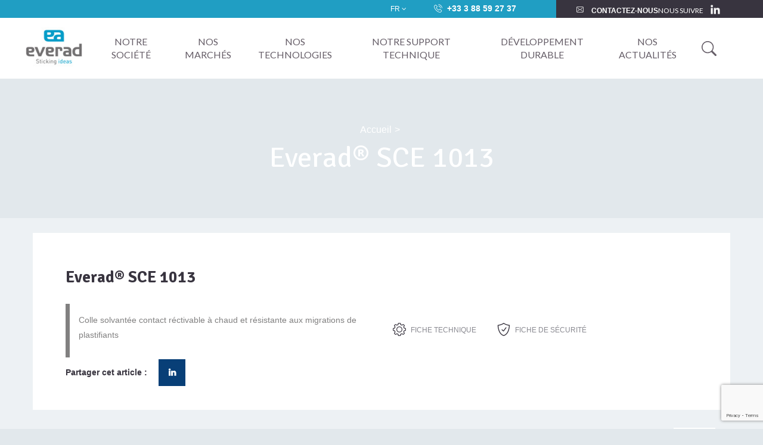

--- FILE ---
content_type: text/html; charset=utf-8
request_url: https://www.google.com/recaptcha/api2/anchor?ar=1&k=6LcMjMUqAAAAANGfgYOfQo4YfPYWOtU-8qGQh8Ob&co=aHR0cHM6Ly93d3cuZXZlcmFkLWFkaGVzaXZlcy5jb206NDQz&hl=en&v=PoyoqOPhxBO7pBk68S4YbpHZ&size=invisible&anchor-ms=20000&execute-ms=30000&cb=68h99l6ekore
body_size: 48754
content:
<!DOCTYPE HTML><html dir="ltr" lang="en"><head><meta http-equiv="Content-Type" content="text/html; charset=UTF-8">
<meta http-equiv="X-UA-Compatible" content="IE=edge">
<title>reCAPTCHA</title>
<style type="text/css">
/* cyrillic-ext */
@font-face {
  font-family: 'Roboto';
  font-style: normal;
  font-weight: 400;
  font-stretch: 100%;
  src: url(//fonts.gstatic.com/s/roboto/v48/KFO7CnqEu92Fr1ME7kSn66aGLdTylUAMa3GUBHMdazTgWw.woff2) format('woff2');
  unicode-range: U+0460-052F, U+1C80-1C8A, U+20B4, U+2DE0-2DFF, U+A640-A69F, U+FE2E-FE2F;
}
/* cyrillic */
@font-face {
  font-family: 'Roboto';
  font-style: normal;
  font-weight: 400;
  font-stretch: 100%;
  src: url(//fonts.gstatic.com/s/roboto/v48/KFO7CnqEu92Fr1ME7kSn66aGLdTylUAMa3iUBHMdazTgWw.woff2) format('woff2');
  unicode-range: U+0301, U+0400-045F, U+0490-0491, U+04B0-04B1, U+2116;
}
/* greek-ext */
@font-face {
  font-family: 'Roboto';
  font-style: normal;
  font-weight: 400;
  font-stretch: 100%;
  src: url(//fonts.gstatic.com/s/roboto/v48/KFO7CnqEu92Fr1ME7kSn66aGLdTylUAMa3CUBHMdazTgWw.woff2) format('woff2');
  unicode-range: U+1F00-1FFF;
}
/* greek */
@font-face {
  font-family: 'Roboto';
  font-style: normal;
  font-weight: 400;
  font-stretch: 100%;
  src: url(//fonts.gstatic.com/s/roboto/v48/KFO7CnqEu92Fr1ME7kSn66aGLdTylUAMa3-UBHMdazTgWw.woff2) format('woff2');
  unicode-range: U+0370-0377, U+037A-037F, U+0384-038A, U+038C, U+038E-03A1, U+03A3-03FF;
}
/* math */
@font-face {
  font-family: 'Roboto';
  font-style: normal;
  font-weight: 400;
  font-stretch: 100%;
  src: url(//fonts.gstatic.com/s/roboto/v48/KFO7CnqEu92Fr1ME7kSn66aGLdTylUAMawCUBHMdazTgWw.woff2) format('woff2');
  unicode-range: U+0302-0303, U+0305, U+0307-0308, U+0310, U+0312, U+0315, U+031A, U+0326-0327, U+032C, U+032F-0330, U+0332-0333, U+0338, U+033A, U+0346, U+034D, U+0391-03A1, U+03A3-03A9, U+03B1-03C9, U+03D1, U+03D5-03D6, U+03F0-03F1, U+03F4-03F5, U+2016-2017, U+2034-2038, U+203C, U+2040, U+2043, U+2047, U+2050, U+2057, U+205F, U+2070-2071, U+2074-208E, U+2090-209C, U+20D0-20DC, U+20E1, U+20E5-20EF, U+2100-2112, U+2114-2115, U+2117-2121, U+2123-214F, U+2190, U+2192, U+2194-21AE, U+21B0-21E5, U+21F1-21F2, U+21F4-2211, U+2213-2214, U+2216-22FF, U+2308-230B, U+2310, U+2319, U+231C-2321, U+2336-237A, U+237C, U+2395, U+239B-23B7, U+23D0, U+23DC-23E1, U+2474-2475, U+25AF, U+25B3, U+25B7, U+25BD, U+25C1, U+25CA, U+25CC, U+25FB, U+266D-266F, U+27C0-27FF, U+2900-2AFF, U+2B0E-2B11, U+2B30-2B4C, U+2BFE, U+3030, U+FF5B, U+FF5D, U+1D400-1D7FF, U+1EE00-1EEFF;
}
/* symbols */
@font-face {
  font-family: 'Roboto';
  font-style: normal;
  font-weight: 400;
  font-stretch: 100%;
  src: url(//fonts.gstatic.com/s/roboto/v48/KFO7CnqEu92Fr1ME7kSn66aGLdTylUAMaxKUBHMdazTgWw.woff2) format('woff2');
  unicode-range: U+0001-000C, U+000E-001F, U+007F-009F, U+20DD-20E0, U+20E2-20E4, U+2150-218F, U+2190, U+2192, U+2194-2199, U+21AF, U+21E6-21F0, U+21F3, U+2218-2219, U+2299, U+22C4-22C6, U+2300-243F, U+2440-244A, U+2460-24FF, U+25A0-27BF, U+2800-28FF, U+2921-2922, U+2981, U+29BF, U+29EB, U+2B00-2BFF, U+4DC0-4DFF, U+FFF9-FFFB, U+10140-1018E, U+10190-1019C, U+101A0, U+101D0-101FD, U+102E0-102FB, U+10E60-10E7E, U+1D2C0-1D2D3, U+1D2E0-1D37F, U+1F000-1F0FF, U+1F100-1F1AD, U+1F1E6-1F1FF, U+1F30D-1F30F, U+1F315, U+1F31C, U+1F31E, U+1F320-1F32C, U+1F336, U+1F378, U+1F37D, U+1F382, U+1F393-1F39F, U+1F3A7-1F3A8, U+1F3AC-1F3AF, U+1F3C2, U+1F3C4-1F3C6, U+1F3CA-1F3CE, U+1F3D4-1F3E0, U+1F3ED, U+1F3F1-1F3F3, U+1F3F5-1F3F7, U+1F408, U+1F415, U+1F41F, U+1F426, U+1F43F, U+1F441-1F442, U+1F444, U+1F446-1F449, U+1F44C-1F44E, U+1F453, U+1F46A, U+1F47D, U+1F4A3, U+1F4B0, U+1F4B3, U+1F4B9, U+1F4BB, U+1F4BF, U+1F4C8-1F4CB, U+1F4D6, U+1F4DA, U+1F4DF, U+1F4E3-1F4E6, U+1F4EA-1F4ED, U+1F4F7, U+1F4F9-1F4FB, U+1F4FD-1F4FE, U+1F503, U+1F507-1F50B, U+1F50D, U+1F512-1F513, U+1F53E-1F54A, U+1F54F-1F5FA, U+1F610, U+1F650-1F67F, U+1F687, U+1F68D, U+1F691, U+1F694, U+1F698, U+1F6AD, U+1F6B2, U+1F6B9-1F6BA, U+1F6BC, U+1F6C6-1F6CF, U+1F6D3-1F6D7, U+1F6E0-1F6EA, U+1F6F0-1F6F3, U+1F6F7-1F6FC, U+1F700-1F7FF, U+1F800-1F80B, U+1F810-1F847, U+1F850-1F859, U+1F860-1F887, U+1F890-1F8AD, U+1F8B0-1F8BB, U+1F8C0-1F8C1, U+1F900-1F90B, U+1F93B, U+1F946, U+1F984, U+1F996, U+1F9E9, U+1FA00-1FA6F, U+1FA70-1FA7C, U+1FA80-1FA89, U+1FA8F-1FAC6, U+1FACE-1FADC, U+1FADF-1FAE9, U+1FAF0-1FAF8, U+1FB00-1FBFF;
}
/* vietnamese */
@font-face {
  font-family: 'Roboto';
  font-style: normal;
  font-weight: 400;
  font-stretch: 100%;
  src: url(//fonts.gstatic.com/s/roboto/v48/KFO7CnqEu92Fr1ME7kSn66aGLdTylUAMa3OUBHMdazTgWw.woff2) format('woff2');
  unicode-range: U+0102-0103, U+0110-0111, U+0128-0129, U+0168-0169, U+01A0-01A1, U+01AF-01B0, U+0300-0301, U+0303-0304, U+0308-0309, U+0323, U+0329, U+1EA0-1EF9, U+20AB;
}
/* latin-ext */
@font-face {
  font-family: 'Roboto';
  font-style: normal;
  font-weight: 400;
  font-stretch: 100%;
  src: url(//fonts.gstatic.com/s/roboto/v48/KFO7CnqEu92Fr1ME7kSn66aGLdTylUAMa3KUBHMdazTgWw.woff2) format('woff2');
  unicode-range: U+0100-02BA, U+02BD-02C5, U+02C7-02CC, U+02CE-02D7, U+02DD-02FF, U+0304, U+0308, U+0329, U+1D00-1DBF, U+1E00-1E9F, U+1EF2-1EFF, U+2020, U+20A0-20AB, U+20AD-20C0, U+2113, U+2C60-2C7F, U+A720-A7FF;
}
/* latin */
@font-face {
  font-family: 'Roboto';
  font-style: normal;
  font-weight: 400;
  font-stretch: 100%;
  src: url(//fonts.gstatic.com/s/roboto/v48/KFO7CnqEu92Fr1ME7kSn66aGLdTylUAMa3yUBHMdazQ.woff2) format('woff2');
  unicode-range: U+0000-00FF, U+0131, U+0152-0153, U+02BB-02BC, U+02C6, U+02DA, U+02DC, U+0304, U+0308, U+0329, U+2000-206F, U+20AC, U+2122, U+2191, U+2193, U+2212, U+2215, U+FEFF, U+FFFD;
}
/* cyrillic-ext */
@font-face {
  font-family: 'Roboto';
  font-style: normal;
  font-weight: 500;
  font-stretch: 100%;
  src: url(//fonts.gstatic.com/s/roboto/v48/KFO7CnqEu92Fr1ME7kSn66aGLdTylUAMa3GUBHMdazTgWw.woff2) format('woff2');
  unicode-range: U+0460-052F, U+1C80-1C8A, U+20B4, U+2DE0-2DFF, U+A640-A69F, U+FE2E-FE2F;
}
/* cyrillic */
@font-face {
  font-family: 'Roboto';
  font-style: normal;
  font-weight: 500;
  font-stretch: 100%;
  src: url(//fonts.gstatic.com/s/roboto/v48/KFO7CnqEu92Fr1ME7kSn66aGLdTylUAMa3iUBHMdazTgWw.woff2) format('woff2');
  unicode-range: U+0301, U+0400-045F, U+0490-0491, U+04B0-04B1, U+2116;
}
/* greek-ext */
@font-face {
  font-family: 'Roboto';
  font-style: normal;
  font-weight: 500;
  font-stretch: 100%;
  src: url(//fonts.gstatic.com/s/roboto/v48/KFO7CnqEu92Fr1ME7kSn66aGLdTylUAMa3CUBHMdazTgWw.woff2) format('woff2');
  unicode-range: U+1F00-1FFF;
}
/* greek */
@font-face {
  font-family: 'Roboto';
  font-style: normal;
  font-weight: 500;
  font-stretch: 100%;
  src: url(//fonts.gstatic.com/s/roboto/v48/KFO7CnqEu92Fr1ME7kSn66aGLdTylUAMa3-UBHMdazTgWw.woff2) format('woff2');
  unicode-range: U+0370-0377, U+037A-037F, U+0384-038A, U+038C, U+038E-03A1, U+03A3-03FF;
}
/* math */
@font-face {
  font-family: 'Roboto';
  font-style: normal;
  font-weight: 500;
  font-stretch: 100%;
  src: url(//fonts.gstatic.com/s/roboto/v48/KFO7CnqEu92Fr1ME7kSn66aGLdTylUAMawCUBHMdazTgWw.woff2) format('woff2');
  unicode-range: U+0302-0303, U+0305, U+0307-0308, U+0310, U+0312, U+0315, U+031A, U+0326-0327, U+032C, U+032F-0330, U+0332-0333, U+0338, U+033A, U+0346, U+034D, U+0391-03A1, U+03A3-03A9, U+03B1-03C9, U+03D1, U+03D5-03D6, U+03F0-03F1, U+03F4-03F5, U+2016-2017, U+2034-2038, U+203C, U+2040, U+2043, U+2047, U+2050, U+2057, U+205F, U+2070-2071, U+2074-208E, U+2090-209C, U+20D0-20DC, U+20E1, U+20E5-20EF, U+2100-2112, U+2114-2115, U+2117-2121, U+2123-214F, U+2190, U+2192, U+2194-21AE, U+21B0-21E5, U+21F1-21F2, U+21F4-2211, U+2213-2214, U+2216-22FF, U+2308-230B, U+2310, U+2319, U+231C-2321, U+2336-237A, U+237C, U+2395, U+239B-23B7, U+23D0, U+23DC-23E1, U+2474-2475, U+25AF, U+25B3, U+25B7, U+25BD, U+25C1, U+25CA, U+25CC, U+25FB, U+266D-266F, U+27C0-27FF, U+2900-2AFF, U+2B0E-2B11, U+2B30-2B4C, U+2BFE, U+3030, U+FF5B, U+FF5D, U+1D400-1D7FF, U+1EE00-1EEFF;
}
/* symbols */
@font-face {
  font-family: 'Roboto';
  font-style: normal;
  font-weight: 500;
  font-stretch: 100%;
  src: url(//fonts.gstatic.com/s/roboto/v48/KFO7CnqEu92Fr1ME7kSn66aGLdTylUAMaxKUBHMdazTgWw.woff2) format('woff2');
  unicode-range: U+0001-000C, U+000E-001F, U+007F-009F, U+20DD-20E0, U+20E2-20E4, U+2150-218F, U+2190, U+2192, U+2194-2199, U+21AF, U+21E6-21F0, U+21F3, U+2218-2219, U+2299, U+22C4-22C6, U+2300-243F, U+2440-244A, U+2460-24FF, U+25A0-27BF, U+2800-28FF, U+2921-2922, U+2981, U+29BF, U+29EB, U+2B00-2BFF, U+4DC0-4DFF, U+FFF9-FFFB, U+10140-1018E, U+10190-1019C, U+101A0, U+101D0-101FD, U+102E0-102FB, U+10E60-10E7E, U+1D2C0-1D2D3, U+1D2E0-1D37F, U+1F000-1F0FF, U+1F100-1F1AD, U+1F1E6-1F1FF, U+1F30D-1F30F, U+1F315, U+1F31C, U+1F31E, U+1F320-1F32C, U+1F336, U+1F378, U+1F37D, U+1F382, U+1F393-1F39F, U+1F3A7-1F3A8, U+1F3AC-1F3AF, U+1F3C2, U+1F3C4-1F3C6, U+1F3CA-1F3CE, U+1F3D4-1F3E0, U+1F3ED, U+1F3F1-1F3F3, U+1F3F5-1F3F7, U+1F408, U+1F415, U+1F41F, U+1F426, U+1F43F, U+1F441-1F442, U+1F444, U+1F446-1F449, U+1F44C-1F44E, U+1F453, U+1F46A, U+1F47D, U+1F4A3, U+1F4B0, U+1F4B3, U+1F4B9, U+1F4BB, U+1F4BF, U+1F4C8-1F4CB, U+1F4D6, U+1F4DA, U+1F4DF, U+1F4E3-1F4E6, U+1F4EA-1F4ED, U+1F4F7, U+1F4F9-1F4FB, U+1F4FD-1F4FE, U+1F503, U+1F507-1F50B, U+1F50D, U+1F512-1F513, U+1F53E-1F54A, U+1F54F-1F5FA, U+1F610, U+1F650-1F67F, U+1F687, U+1F68D, U+1F691, U+1F694, U+1F698, U+1F6AD, U+1F6B2, U+1F6B9-1F6BA, U+1F6BC, U+1F6C6-1F6CF, U+1F6D3-1F6D7, U+1F6E0-1F6EA, U+1F6F0-1F6F3, U+1F6F7-1F6FC, U+1F700-1F7FF, U+1F800-1F80B, U+1F810-1F847, U+1F850-1F859, U+1F860-1F887, U+1F890-1F8AD, U+1F8B0-1F8BB, U+1F8C0-1F8C1, U+1F900-1F90B, U+1F93B, U+1F946, U+1F984, U+1F996, U+1F9E9, U+1FA00-1FA6F, U+1FA70-1FA7C, U+1FA80-1FA89, U+1FA8F-1FAC6, U+1FACE-1FADC, U+1FADF-1FAE9, U+1FAF0-1FAF8, U+1FB00-1FBFF;
}
/* vietnamese */
@font-face {
  font-family: 'Roboto';
  font-style: normal;
  font-weight: 500;
  font-stretch: 100%;
  src: url(//fonts.gstatic.com/s/roboto/v48/KFO7CnqEu92Fr1ME7kSn66aGLdTylUAMa3OUBHMdazTgWw.woff2) format('woff2');
  unicode-range: U+0102-0103, U+0110-0111, U+0128-0129, U+0168-0169, U+01A0-01A1, U+01AF-01B0, U+0300-0301, U+0303-0304, U+0308-0309, U+0323, U+0329, U+1EA0-1EF9, U+20AB;
}
/* latin-ext */
@font-face {
  font-family: 'Roboto';
  font-style: normal;
  font-weight: 500;
  font-stretch: 100%;
  src: url(//fonts.gstatic.com/s/roboto/v48/KFO7CnqEu92Fr1ME7kSn66aGLdTylUAMa3KUBHMdazTgWw.woff2) format('woff2');
  unicode-range: U+0100-02BA, U+02BD-02C5, U+02C7-02CC, U+02CE-02D7, U+02DD-02FF, U+0304, U+0308, U+0329, U+1D00-1DBF, U+1E00-1E9F, U+1EF2-1EFF, U+2020, U+20A0-20AB, U+20AD-20C0, U+2113, U+2C60-2C7F, U+A720-A7FF;
}
/* latin */
@font-face {
  font-family: 'Roboto';
  font-style: normal;
  font-weight: 500;
  font-stretch: 100%;
  src: url(//fonts.gstatic.com/s/roboto/v48/KFO7CnqEu92Fr1ME7kSn66aGLdTylUAMa3yUBHMdazQ.woff2) format('woff2');
  unicode-range: U+0000-00FF, U+0131, U+0152-0153, U+02BB-02BC, U+02C6, U+02DA, U+02DC, U+0304, U+0308, U+0329, U+2000-206F, U+20AC, U+2122, U+2191, U+2193, U+2212, U+2215, U+FEFF, U+FFFD;
}
/* cyrillic-ext */
@font-face {
  font-family: 'Roboto';
  font-style: normal;
  font-weight: 900;
  font-stretch: 100%;
  src: url(//fonts.gstatic.com/s/roboto/v48/KFO7CnqEu92Fr1ME7kSn66aGLdTylUAMa3GUBHMdazTgWw.woff2) format('woff2');
  unicode-range: U+0460-052F, U+1C80-1C8A, U+20B4, U+2DE0-2DFF, U+A640-A69F, U+FE2E-FE2F;
}
/* cyrillic */
@font-face {
  font-family: 'Roboto';
  font-style: normal;
  font-weight: 900;
  font-stretch: 100%;
  src: url(//fonts.gstatic.com/s/roboto/v48/KFO7CnqEu92Fr1ME7kSn66aGLdTylUAMa3iUBHMdazTgWw.woff2) format('woff2');
  unicode-range: U+0301, U+0400-045F, U+0490-0491, U+04B0-04B1, U+2116;
}
/* greek-ext */
@font-face {
  font-family: 'Roboto';
  font-style: normal;
  font-weight: 900;
  font-stretch: 100%;
  src: url(//fonts.gstatic.com/s/roboto/v48/KFO7CnqEu92Fr1ME7kSn66aGLdTylUAMa3CUBHMdazTgWw.woff2) format('woff2');
  unicode-range: U+1F00-1FFF;
}
/* greek */
@font-face {
  font-family: 'Roboto';
  font-style: normal;
  font-weight: 900;
  font-stretch: 100%;
  src: url(//fonts.gstatic.com/s/roboto/v48/KFO7CnqEu92Fr1ME7kSn66aGLdTylUAMa3-UBHMdazTgWw.woff2) format('woff2');
  unicode-range: U+0370-0377, U+037A-037F, U+0384-038A, U+038C, U+038E-03A1, U+03A3-03FF;
}
/* math */
@font-face {
  font-family: 'Roboto';
  font-style: normal;
  font-weight: 900;
  font-stretch: 100%;
  src: url(//fonts.gstatic.com/s/roboto/v48/KFO7CnqEu92Fr1ME7kSn66aGLdTylUAMawCUBHMdazTgWw.woff2) format('woff2');
  unicode-range: U+0302-0303, U+0305, U+0307-0308, U+0310, U+0312, U+0315, U+031A, U+0326-0327, U+032C, U+032F-0330, U+0332-0333, U+0338, U+033A, U+0346, U+034D, U+0391-03A1, U+03A3-03A9, U+03B1-03C9, U+03D1, U+03D5-03D6, U+03F0-03F1, U+03F4-03F5, U+2016-2017, U+2034-2038, U+203C, U+2040, U+2043, U+2047, U+2050, U+2057, U+205F, U+2070-2071, U+2074-208E, U+2090-209C, U+20D0-20DC, U+20E1, U+20E5-20EF, U+2100-2112, U+2114-2115, U+2117-2121, U+2123-214F, U+2190, U+2192, U+2194-21AE, U+21B0-21E5, U+21F1-21F2, U+21F4-2211, U+2213-2214, U+2216-22FF, U+2308-230B, U+2310, U+2319, U+231C-2321, U+2336-237A, U+237C, U+2395, U+239B-23B7, U+23D0, U+23DC-23E1, U+2474-2475, U+25AF, U+25B3, U+25B7, U+25BD, U+25C1, U+25CA, U+25CC, U+25FB, U+266D-266F, U+27C0-27FF, U+2900-2AFF, U+2B0E-2B11, U+2B30-2B4C, U+2BFE, U+3030, U+FF5B, U+FF5D, U+1D400-1D7FF, U+1EE00-1EEFF;
}
/* symbols */
@font-face {
  font-family: 'Roboto';
  font-style: normal;
  font-weight: 900;
  font-stretch: 100%;
  src: url(//fonts.gstatic.com/s/roboto/v48/KFO7CnqEu92Fr1ME7kSn66aGLdTylUAMaxKUBHMdazTgWw.woff2) format('woff2');
  unicode-range: U+0001-000C, U+000E-001F, U+007F-009F, U+20DD-20E0, U+20E2-20E4, U+2150-218F, U+2190, U+2192, U+2194-2199, U+21AF, U+21E6-21F0, U+21F3, U+2218-2219, U+2299, U+22C4-22C6, U+2300-243F, U+2440-244A, U+2460-24FF, U+25A0-27BF, U+2800-28FF, U+2921-2922, U+2981, U+29BF, U+29EB, U+2B00-2BFF, U+4DC0-4DFF, U+FFF9-FFFB, U+10140-1018E, U+10190-1019C, U+101A0, U+101D0-101FD, U+102E0-102FB, U+10E60-10E7E, U+1D2C0-1D2D3, U+1D2E0-1D37F, U+1F000-1F0FF, U+1F100-1F1AD, U+1F1E6-1F1FF, U+1F30D-1F30F, U+1F315, U+1F31C, U+1F31E, U+1F320-1F32C, U+1F336, U+1F378, U+1F37D, U+1F382, U+1F393-1F39F, U+1F3A7-1F3A8, U+1F3AC-1F3AF, U+1F3C2, U+1F3C4-1F3C6, U+1F3CA-1F3CE, U+1F3D4-1F3E0, U+1F3ED, U+1F3F1-1F3F3, U+1F3F5-1F3F7, U+1F408, U+1F415, U+1F41F, U+1F426, U+1F43F, U+1F441-1F442, U+1F444, U+1F446-1F449, U+1F44C-1F44E, U+1F453, U+1F46A, U+1F47D, U+1F4A3, U+1F4B0, U+1F4B3, U+1F4B9, U+1F4BB, U+1F4BF, U+1F4C8-1F4CB, U+1F4D6, U+1F4DA, U+1F4DF, U+1F4E3-1F4E6, U+1F4EA-1F4ED, U+1F4F7, U+1F4F9-1F4FB, U+1F4FD-1F4FE, U+1F503, U+1F507-1F50B, U+1F50D, U+1F512-1F513, U+1F53E-1F54A, U+1F54F-1F5FA, U+1F610, U+1F650-1F67F, U+1F687, U+1F68D, U+1F691, U+1F694, U+1F698, U+1F6AD, U+1F6B2, U+1F6B9-1F6BA, U+1F6BC, U+1F6C6-1F6CF, U+1F6D3-1F6D7, U+1F6E0-1F6EA, U+1F6F0-1F6F3, U+1F6F7-1F6FC, U+1F700-1F7FF, U+1F800-1F80B, U+1F810-1F847, U+1F850-1F859, U+1F860-1F887, U+1F890-1F8AD, U+1F8B0-1F8BB, U+1F8C0-1F8C1, U+1F900-1F90B, U+1F93B, U+1F946, U+1F984, U+1F996, U+1F9E9, U+1FA00-1FA6F, U+1FA70-1FA7C, U+1FA80-1FA89, U+1FA8F-1FAC6, U+1FACE-1FADC, U+1FADF-1FAE9, U+1FAF0-1FAF8, U+1FB00-1FBFF;
}
/* vietnamese */
@font-face {
  font-family: 'Roboto';
  font-style: normal;
  font-weight: 900;
  font-stretch: 100%;
  src: url(//fonts.gstatic.com/s/roboto/v48/KFO7CnqEu92Fr1ME7kSn66aGLdTylUAMa3OUBHMdazTgWw.woff2) format('woff2');
  unicode-range: U+0102-0103, U+0110-0111, U+0128-0129, U+0168-0169, U+01A0-01A1, U+01AF-01B0, U+0300-0301, U+0303-0304, U+0308-0309, U+0323, U+0329, U+1EA0-1EF9, U+20AB;
}
/* latin-ext */
@font-face {
  font-family: 'Roboto';
  font-style: normal;
  font-weight: 900;
  font-stretch: 100%;
  src: url(//fonts.gstatic.com/s/roboto/v48/KFO7CnqEu92Fr1ME7kSn66aGLdTylUAMa3KUBHMdazTgWw.woff2) format('woff2');
  unicode-range: U+0100-02BA, U+02BD-02C5, U+02C7-02CC, U+02CE-02D7, U+02DD-02FF, U+0304, U+0308, U+0329, U+1D00-1DBF, U+1E00-1E9F, U+1EF2-1EFF, U+2020, U+20A0-20AB, U+20AD-20C0, U+2113, U+2C60-2C7F, U+A720-A7FF;
}
/* latin */
@font-face {
  font-family: 'Roboto';
  font-style: normal;
  font-weight: 900;
  font-stretch: 100%;
  src: url(//fonts.gstatic.com/s/roboto/v48/KFO7CnqEu92Fr1ME7kSn66aGLdTylUAMa3yUBHMdazQ.woff2) format('woff2');
  unicode-range: U+0000-00FF, U+0131, U+0152-0153, U+02BB-02BC, U+02C6, U+02DA, U+02DC, U+0304, U+0308, U+0329, U+2000-206F, U+20AC, U+2122, U+2191, U+2193, U+2212, U+2215, U+FEFF, U+FFFD;
}

</style>
<link rel="stylesheet" type="text/css" href="https://www.gstatic.com/recaptcha/releases/PoyoqOPhxBO7pBk68S4YbpHZ/styles__ltr.css">
<script nonce="nmZjNxijxd-gfocvQ11J6Q" type="text/javascript">window['__recaptcha_api'] = 'https://www.google.com/recaptcha/api2/';</script>
<script type="text/javascript" src="https://www.gstatic.com/recaptcha/releases/PoyoqOPhxBO7pBk68S4YbpHZ/recaptcha__en.js" nonce="nmZjNxijxd-gfocvQ11J6Q">
      
    </script></head>
<body><div id="rc-anchor-alert" class="rc-anchor-alert"></div>
<input type="hidden" id="recaptcha-token" value="[base64]">
<script type="text/javascript" nonce="nmZjNxijxd-gfocvQ11J6Q">
      recaptcha.anchor.Main.init("[\x22ainput\x22,[\x22bgdata\x22,\x22\x22,\[base64]/[base64]/[base64]/[base64]/cjw8ejpyPj4+eil9Y2F0Y2gobCl7dGhyb3cgbDt9fSxIPWZ1bmN0aW9uKHcsdCx6KXtpZih3PT0xOTR8fHc9PTIwOCl0LnZbd10/dC52W3ddLmNvbmNhdCh6KTp0LnZbd109b2Yoeix0KTtlbHNle2lmKHQuYkImJnchPTMxNylyZXR1cm47dz09NjZ8fHc9PTEyMnx8dz09NDcwfHx3PT00NHx8dz09NDE2fHx3PT0zOTd8fHc9PTQyMXx8dz09Njh8fHc9PTcwfHx3PT0xODQ/[base64]/[base64]/[base64]/bmV3IGRbVl0oSlswXSk6cD09Mj9uZXcgZFtWXShKWzBdLEpbMV0pOnA9PTM/bmV3IGRbVl0oSlswXSxKWzFdLEpbMl0pOnA9PTQ/[base64]/[base64]/[base64]/[base64]\x22,\[base64]\\u003d\x22,\x22w44tw4/CmcK1wrcew5/DscONw4nDlk5KdjNFcCxFMhrDh8Odw6XCicOsZB9KEBfCvcKYOmRew7BJSkVsw6QpazFIIMKiw6HCsgEUdsO2ZsOhV8Kmw555w5fDvRtew4XDtsO2WsKYBcK1LsOxwowCfwTCg2nCoMKpRMObAC/DhUEZED11wrA+w7TDmMKzw49jVcO1woxjw5PCkiJVwofDmTrDp8OdFilbwqlwJV5Hw7jCnXvDncKmHcKPXBApZMOfwoPCjRrCjcK6WsKVwqTCtnjDvlgRLMKyLGTCo8Kwwok3wrzDvGHDhFFkw7ddWjTDhMKtAMOjw5fDpitKTAxSW8K0RcKkMh/Cj8OBA8KFw6prR8KJwrd7esKBwr4fREfDgMOCw4vCo8Orw7o+XTxawpnDiHQOSXLCiTM6wptSwr7DvHpEwocwERZww6c0wp/DscKgw5PDvgR2wp4ZF8KQw7UBIsKywrDCgsKsecKsw50vSFckw5TDpsOnRjrDn8Kiw4hGw7nDknkGwrFFUMKzwrLCtcKdJ8KGFA3CjxVvXUDCksKrAE7DmUTDjMKewr/[base64]/wq/[base64]/CtcKWX2fDjR3DhXnCh2Qdw45GSC/Cm8OabcKdw5rCuMKrw4XCg0UxNMKmTy/DscK1w77CgTHCijHCmMOia8O/[base64]/CjnLDjQcTemzDlVNCwqweMcOZw4AXw75gwqgTw7EQw4tiQMKJw5kSw7nDlx1lFADCrcK0fcO9C8KYw4YzKsO2e37CqXVqw7PCpgPDhXBVw7gaw40zLiEtJQjDih/DhcOWHcOTDTTCvMKww4VBKhRww5nCnsKhVRLDvAZ4w7PDjMOJwpvCvMKab8K2UFZSVg58wrwnwpJkwpYpwrHDsVTDi2HDjj5tw63Dpnkdw64pQFNbw5rCuhfDvcKDD29ufn7DuVvCgcKcKnjCtMOXw6FjMDIPwqgvBMKiScKcw4lvw68bfMOcWcKywr9mwp/CimXCoMKEwqsEQMKrw4AIQk7Co2F5I8OFYMOsPsOod8KJRUDDgwTDl3/[base64]/DnsOzU8KSUsKedMOUW8KMcMO2BipOAMKqW8OKFFUTw7DCiDbDlW/CuD/Co3bDs1s7w5AKNMO6Xl8iwrvDmwRWJmbCgHQcwqbDsGvDpMKIw4zCjm42w6HCoCs+woXCjMOOwozDhMK5HFPCssKQMAQDwo8Cwr9nwo/Dr3rCngrDq1tyecKLw5gpc8KlwpUCeHDDvcOmNy9TLMKrw7LDqi/[base64]/DqsOhOMKUwrVtwqvCv8KMw6nDoDQtOXvDnTgxwq/CksKIb8KfwqzDhw3Cg8Kswp/[base64]/DlwfDu8Oaw5p8J8OCw5DDoFFWwobCs8OOwpscBSlwUcOYIxLCnWgHwpYCw6DChgzCpQTDhMKIw7EUw7fDkmTCisOCwpvCggjDvcK5VcObw44NUFLCrsOxTTgjwoRnw5XCssO0w6/DocOvasKFwpgbTjfDnsOyccKdeMOSXMOuwrrClQnCq8Kcw4/CgVtnKmMmw6d2ZSLCoMKAEX9HMV9gwrdBwq/Dj8KhDg3CpsKpT3zDoMKCwpPCllrCqMK+SsKuWMKNwoNCwqEAw5fCqAXCv3rCq8KTw4lqX3VsMsKFwp7Dh0/DncK1IjzDvnwDwofCvsObwq0FwoLCtcOBwoPDrgjCklZmTW3CrQMmKcKva8Obw7E0CsKKVMOHAEcpw5nDt8OmJD/CrcKIwrIDVnfDnsOIw7EkwoAxLsKIBcKODSTCsX9aEsK6w63DhDN9DsOqHMOOw5gITMKpwpgoGl0+wrUsQVvCt8Oew4NgZBTDgFRPJg/DljEEKcOTwozCpQcCw4XDg8OTwoMlIMK1w4jDocOGPsOrw5nDvTnDmh47acOMwrUnw7ZgNcK1wpoWbMKLw7vCnXdIO2zDpDslbHZ0w7zCsn/CnMKQw5PDum5YBMKAYxvCr1fDk1fDiAbDpEnDqMKsw6vCghN5wpNLHcOCwrHCqE/ChsOfasO7w6PDviwiVFTDgcO1wr7DmkckGl7Du8KhSsK5wrdaw5XDu8Ope3/CkmrDmBLCjcKKwpDDg1t3aMOCC8OUIcOFw5NNwrbCmgPDg8O6w5s8WsO1acKAccK9TMK8w7h+wr16wqVPU8K/[base64]/CgMO8w6fDl8OUOMKUenvDkcOdZyoKw4HDpw3CisKFIsKjwrMfwqzCrsOGwrwMwp/Cj2M1EsKdw78sDFxiDWQfUX8zXsKOwptbcB/CvmrCmzAWHEvCmsKtw4dsRlRUwpZDZl95ayEiw6I8w7QbwpAIwpXCoR7CjmXCrgjCqRPCrE0mMCMcX1bCgxJgMsOAwpHDp0zDnsK+V8OPYMKCw7bDicOSa8Kwwr94w4fDgwTCs8KCRRInJxU1wrAYKiM2wodbwoFKX8KDSMO9w7YJMU3CjAnCrV7Cu8KYwpV/Ui5vwpTDhsKwMsOBB8KZw5fCvMKcVn9MLzDCmVjClMKyG8KcHcK0VVnChMKdZsONTsKZMcOtw5DDnQbDpAVQZ8ODwqzCri/DqCAywojDo8Opw47Cj8K6N3rCksKUwqATw4fCt8Ofw7nDm0HDksOEwrHDphrCssKyw7fDp0LDl8K5dQvCj8KawpLDml7DnQrDrj8Cw7M/NsO7cMOwwpfCt0TCqMO1w5ULSMKqwozDqsKaY0RowpzDrkzDq8Kwwr5Nw6wAFcK6ccK6AMOwPAADwq13WsKQwoPDknfCvhgzwr/CqsKeasOCw4NwGMK6WmZVwpxZw4JlR8KrR8OvXMOKAX9ewqrCvcOtNEESYnZSNUhnQXXDoVYEKsO9XMOmwqfDq8KRfR5vb8K9GCcDfsKUw73Ctj1hwqdsUAXCkWJ2UV/Di8OLw6bDo8KpLRrCnXh+ExrCmFbDo8KEMnzCrmUWwofCi8KZw6bDgDnCqmwiw47DtcOhwqFjwqLCosOhYsKcLcKGw4TClsOlBDM3UVHCj8OIe8OkwqgPLcKAeE7DtMORFsK/azzClVfDmsO+w5TCn0bCoMKFI8ORw7HCqxIHKQLDrTYRwpHDr8OaZsOwRcKLNMOpw6TCvVXCiMOewqXCk8K0O2FKw6HCn8OAwonCpBkIYMOAw7LClzt0wo7DgsKMw4/DicOswqLDsMOsHsOrwq/Ci2vDiEnDmwYrw7dPw4zCg2wrwr/DpsKnw7HDjztoEylUMMOyc8KWYMOgZMKSXSVdwqpRwo0kw5o7cGXDqxR7JcOLJsOAw5UqwprCq8KMOVbDpG0yw5FEwpDCmFZ6wrtNwo0iI0HDl3h/H0dTw43DosOBE8OyEFbDr8ObwrVpw4LDksO7CMK+wr5Ww4YOeUo4wpNdMnzCpznClnjDjG7DjBHDgVZOwqXCoRnDnMKGw5LChArChsOVSCZfwpN/wpYmwrjClcOtU3FHwoxvw59QdMK6BsOHf8Kzd1ZHaMKmLQ3DncO9TcKKUUJXwp3DhcKsw47DpcKNQX0sw4s6DjfDln7DjMOTD8KUwq7DvjTDh8KWw5p2w7kPwrFJwrlDw4PCrgh1w60ScTJUwpTDrsOkw5PDpcKnwpLDt8KBw51IT2p/V8Kxw61KM0l6QTxDBHTDrsKAwrMlC8Kzw7kTZ8OHfFnDjS/[base64]/Di8KOw59iFGTCi8KZRBBbH2tgJMOpwq4LwpdcBm1/w4ttw5zCi8ODwoLClcOsw7VaNsKNw6R0wrXCuMO/[base64]/CvcK6w5HCvsOTd3VZw7LDoizDocO+w6BJd8KKw6cSf8O8I8ORG2jCmsO0HcK2WsO/wpM2bcKuwp/CjjF2w48yBGhiOcO4Sh7CmnEyJcOoRMO+w4jDoyrCn0DDmkIfw4XCkXgPwqLClgJEOl3DmMOaw784w69mJH3CpW5cwrPCllA/MEzDs8OZw7bChzcSbMKAw55Ew5TDhMK/w5LDocOoGMO1wrAYJ8Oca8KqVsKbM3ogwoXCm8KHEMOiSjsZH8OpGTbDksODwoIKcALDoGbCux3CvsOcw7fDtibCvDbCpcOLwqQ+w6t+wrYxwq7CmMKywq/[base64]/XcOfwrnDvsOgKy/Dq8Kbw4I1w58uGDnDqcKNPQbCm3YKw67CoMKxVcKJwqnCnU0ww6bDlcK+JsKWN8Oawrx4KCPCtxIqLWhIwoTClQRNOcKCw6LCmzjDqMOzw701NynCuGHCmcOTwoNpAHhUwooaS3XDuxrCvMKzDgdBwq/CvQ87KwIOKGphYArDlWJrw7ETwqlbM8KZwotvcsKfAcK6wppJwo0wJjI9wr/Dr0dmwpYtDcOZw74RwonDmw3CtjMHXMO/[base64]/[base64]/[base64]/w5MQwo/CosKAwrHDsMOVJsOGw4fDoTJEfsKIw5zChcOoHwzDihYeQMO3O243wpPDlMKSBADDq3QpcsKnwqJxQU9sdFvDosKVw7NXbsOcKTnCkWTDvcKZw48cw5E3wrTDvQnDmE46w6TCrMO3wpQULsKQTsODJwTCkMKXBVJMwplLH1Q/bHPChMK7w7Y4alB6KsKzw7bCvWnCiMOdw7t3w7YbwqHClcOSXXQpW8KwLkvCrWzDmsOywqwFPyTCl8OAT0nDlcOyw6ZOw5Auwp4FVC7CrcKJK8OOQMKWQS1Awp7DsAt/JzrCt2pMEMOkNSx8wqjCvMKRRzTDvcKGO8OYw5/CmMOHasO7wqkdw5bDs8K1F8KRw7bCisKwH8K3MUHCg2LCpBojXcKLw7zDrcOaw65Qw4cGccKSw4xXZDfDmgthEMOVDcKxRwoew454RsOCW8KzwpDDjMK5wphxbjrCs8O1woLCvjzDiAjDnMK1OMK5wrzDiknDl0nDsm/DnFIOwq0dcMOVwqHDscOewoJnwpjDssOyMi5YwrYuasOtXztqwqEIwrrDo2ROWm3CpQ/[base64]/Dk8KCaR7CncKVRSFmfcKVKsOqbsKZwoRBPsKOwr0vIyfDt8KewoDCkUxSwqrDvnPDtzzCs2s1Pm8wwqrCiFTDm8K3fMOvwpElJMKSNsOPwr/DjlBpSFlsWcKfw4JYwrJnwo8Iw4TCniTDpsO3w7Y8wo3ChgIfw78iXMOwOEnCjsK7w7/DrS3DlMO8wr3CuQomwot/wpBOwqF5w45aKMO0PRrDp1rDvcKXEF3CjsOuwoXCsMO6SBRSw7XChBNQX3TDn0vDgX4dwqtRwovDr8OcDxVqwr4PPcKOXj7CsEYFJsOiwqTCkyjCr8K8wpALRgLDslxzPnrCv0clw4fCmWxHw7XCi8K2RTbClcOowqXDqD9lAmQ4w51cDGTCg2YQwqHDv8KGwqLDsj/CkcOBV07ClH3ClVFeMQY6w5I+QMOnNMKxw7LDmQPDtTTDk1InSlAgwpcYBsKQwothw7gdYA0ePcOUVAXCpMOhUQAew4/DkzjCm0HDiG/ChUh+G3kLwqoXw5fDnm/DuWTDisOKw6A1wr3Dkx0hTTARwonCsHwUBzdqH2bCicOHw5ZPwqk6w4MJbMKHJMKbw5sDwpEEWHHDqcO9w4ZLw6TCvx4RwoQ/RMKrw4DDkMKTYcOma3nCvsOUw7LDtWB/[base64]/DocKeT8KLw6fDvMK3w5DDij4nakNqw5pbI8KIw5QhIAfDjRXCtMOYwoPDv8KiwoXDhcK4OSTDsMK9wqbCinnCv8OMJSjCvMOiwpjDr1LCkzIqwpkGw6vCssOjaEFpJlHCq8Oawp/CucK8SMOUWcOzccKqJsKOTcOFCh/CkixwB8KHwr7DhsKUwozCk0wlE8Kiw4fDiMK/Hww/wq7Cn8OiJRrDoyseTnLDnT0mNcKZdmzDqFEnfGPCk8KCCxjCnn45wrxdIcOlXMK/w53DjsOXwoBFw63CrTrCl8KRwr7Cm1oHw5nCkMKHwpUbwp8/[base64]/CjMOkwr9rwrvCoxXDsMKgw7nCjsOXdRJWwrTCsMO8UcOfw4zDlhLChC3CtcKdw47DkMKcNn/DtX7Cm1XDocK5HMOfXx5Hf0M6wojCvCtkw67DqMOLYMOvw5/[base64]/[base64]/[base64]/DtF5twpEkBB4RwrfDuMKrw5LCj8KzdCrDhRpbwqhIw4JJdsK9V0LDkH0td8KrK8Kdw6vDnMKNWm1WP8OcLWZPw5PCtGk2N31kaWVgWGMGX8KEcsKvwowGLMOOEMOJAcKsG8O+PMOAO8O/P8OVw7YiwrcyZMOQw6xgZQwQGnNmE8KgehdjXFF1wqzDs8Onw5VYwpI/w74OwokkPhEjKUjDhcKZw6o1ck/DusOGdsKNw4jDpsOwfMKeQz7DnF/ChDonwrXCq8O0eDXCqMOzZMKSw5wRw6/DqSlMwrdLM2EhwojDn0/ClsOvKsOew6nDvcOBworCpAfDnsKdV8OwwpkswqrDksKow4nCm8KwMcKkdk9IYsKSAxPDsTrDn8KnFsORwr7Ci8ObGRkpwq/DnMOMwrYuw7HCoAXDu8Obw5fCocOSw7/DtMOow7oJRhUcEFzDqisGwrklwr5FV1R0Ew/Dh8KEwozDpF/CnsOGaVDCrRbCvsKOEMKJDWTCgMOiCsKMwoxbLEJfOMOiwqh2w7bDtx5uwoPDs8Knc8Knwrpdw4gfI8OuJS/CvcKBDMK1EBVpwqHCj8OyGMK4w7UFwpd0fANyw6jDpjApLMKHecKCemlkw6Udw7/Cn8OjI8Ovw5lEFsODE8KvehJCwofCgcK+BsK+FsKLdMOOdMOUbMKfRmwMO8Krw7oYw5nCs8OFw6tjFkDCmMO2w67Dtzl6NAIBwr7Crnwlw53DiWLDlsKGwrcdZCvCtMKlDyzDjcO1eH/CpifCmn1tX8KNw6HDqMKswpF1NcO5Q8KVwpNmw5DCqjVIM8OcUMOiayUaw5PDkll7wqMODsKffMOxL07DqRBxE8OEwrbCoRHCocOHacOMelcZJ3hww4dAMQjDgjQ0w7/DpybDgHUSDHDDhA7DqcKaw4Bsw5/DgsKAB8OwHixoV8OHwr4KFlbDjMKeOcKVwofDgDJMO8Oew70aW8Kdw4NCTB17wpVLw5zDqRVgeMORwqHDu8OjKMK/w5dFwoZywqpxw75jdzwAwojCpsOfWDXCnzgoVMK3NsKgMcK6w55VERDDocOFw5/[base64]/[base64]/[base64]/w6bCmjPCo8O9wr/[base64]/DosOjWQYEK8KewoU3wqsDTsK4w7hrw64WwpZIX8OgFcKsw7xBcwJ4wpRDwr7CtcK1Q8OHbRPCmMOhw7VEwq7DvMKvW8O/[base64]/ZD44FmXCisOrU8Kcw5nDkELDsnPDs8O+worCvR0LMsKzwr7DkS7DhTTCt8K7w4bDhcOAMX91JlPDoVoVLB5aI8OGw63Cnl5wQ2ZXSCfCrMKyT8KzY8OZK8KLIcO2wodPNRHClsOJAlrCosKKw4gWM8O0w7pqwpfCpjFDw7bDiGEtWsOMK8OJcMOgX0LCi1PDkgl/wqHDjT/CkVksNX7DjcKGMsOPfRfCv39EGsOGwopWCxfCtSNUw4sQw7/CgsOuwopIYH7ChzXCoT0hw6vDpx8Gwr3Dr39rwo3Ck2gjw6bCkyYJwoIJw58YwoUww51Qw6AUcsKywrbDjhbCncKhMMOXa8K+wrjDkidFUQcVdcKlw4rCuMOmCsKrwrlCwpxCICxFw5nChVIQwqTCiihewqjCk1ENwoIvw5LDqlYTwosZwrfDoMKLXy/DpRpcOsOcVcKfw57CusOUR1gbFMOPwr3CiAHDvcK8w6/[base64]/[base64]/[base64]/[base64]/DncKBT3/DtsKcEcO/LQPDtsKQw6olKMKBw6RAwrzDgkpgw4jCmXDDp0HCvcK6woHDlgVlBMOEw58KewDDl8KxFmIww4MIDcOaQSBpfcO7wodIA8KCw6nDu3vCosKIwoMzw4NYIcOVw48jeik4RUEBw6o5cSvDjXgZw7jCusKWWkxwcMKvJcOxCEx/wqjCvHZjTkpnA8KvwqTDuiEqwrRKw71mFHrDk1fCr8KBFcKjwprDrsOawpPDn8OjEDzCrcOzZ2XChsOzwoNRwo3ClMKbwr9kQMODwq5JwrsIwpvDkGMFw4lmZsONwrgJGMO/w63Ch8Ogw7QPwqDDrsKUVsKww4V2woPDpjYPGMKAwpAxw6PCryTDnEzDgww4wrZ6bnDCsVTDpQEQwrLCncO5aB9lw4lKLhnCucOEw6zCojXDpBPDozXCsMOLwqFiw78IwqDCg3XCp8KuVcKdw50wPHNKw5ESwr1QD3FVe8Khw5ddwrnDrzADwp/CuUrDgFDDpk1twonCqMKcw5vCtQMQwqFOw5BTPsOtwqPDlMOcwrjDu8KASFogwp/CpcK0NxnDvcO9w4Izw4/Cu8Kcw7VtLVDDlsOVYATCmMKVw618VQgMwqBMDsKkw4fDjMOqXEJtwq1WJcKnwr13IgNBw6R8ekzDtMO5fyTDsFYAdcO9wrXCrsOxw6PDp8Oqw6Ntw5/ClcK3wpYQwovDscO3wrPClsOJRQofw6rClMOzw6nDlCINGC1pw7fDrcOJByHCsXXCo8OUYUDCi8OlTsKgwr3Dt8Oxw4nCsMKHwqNGwpATwqFNwp/DiHXCpzPDpFrDjMKHw5bDki5iwqAZacK7BsKyMMOcwqbCs8K9XcK/wql1FXBXJ8KmbMOhw7MHw6d4fcK5wp44cSUCw6FQXMKnwpEMwoHDm2RgZT7CpcOvwqrCu8OdBjDCjMOrwpUuw6N/[base64]/ChcKAwprDgnhnwqxTIcO2IMOJw6zDgAR5w6LDo3AHw6XCqMKlwrfDuMOwwq/Cs1XDii15w6DCkw7CncKROENBw5zDrcKbK0XCt8KEw4MDCFvDuFfCv8K5wp/[base64]/Dk8KsJkQ2w7hJe8K5w5Mrwqk7w7LDllDDkmJmw4Abwp89w43DqcOkwoTDpcKlw6gJGcKCwrPCmw3DosOlV0XCv3XCu8O6LF7Ck8KnRH7CvcOywqsbIQg9w7bDgkA1DsOtcsO6wqXCmyDDk8KacsOxwo3DsFZ/Gy/Cuh/DqsKrwplcwrfCvMOpwrzDuTXDmcKBwofDqRUpwqjCtQvDjMKSNQgRHwvDkcOQS3nDj8KJw70Aw5TCjQAow7FqwrHDjVTClMOAw47ClMOVNsO7DcOBEMO8NsOGw6AIYMKow5/CgW5kcsO3McKDfsO0PMONJCfChsKQwocIZgbCgQDDncOlw53CtRpQwqgOw5nCmTrCu10FwrLDm8K2w5zDpm9Aw6tfJMKyEsOdwrheD8KZaRlYw5PCmj/DlcKIwqc/LsKqCSYnwq4KwoAVQR7Dhy5aw7wTw4tVw7nCsGvCulNpw5DDliU+DFLCpylIw67CpG/DoUXDjMKAakw7w6TCrQHDlhHDj8Kmw5XCusKEwrBHw4FcPR7Dhnonw5bCosKtMsKRwq/CmMKFwpwOBMO2EcKqwrIbw6QkVREraT/Dq8Orw7jDkAbCiVjDlkvDtWwiflgaayTDrcKlaFkfw6rCoMK+woV7I8Ohwo1WSjLCvGwEw6zCs8Ogw5XDo1EcQxHCkXNmw6gGNcOCwr/CoBbDlMKCw4EBw6cUw4NOwo8LwrXDvcOuw7DChcODKMK4w4ZBw5TDpD8DccO7JcKpw6HDtsKNwoTDnMKtRMKhw7PCrBdjw6B5wrdgJQrCtwLDsiNOQCIGwohXGcOTE8KgwqpADMOfIMOeXQcdwq7DscKjw5fCim/DihbDjk5QwrNWwr5Vw73ChAQmw4DCkDcrWsKCwodCw4jCm8K7w60awrQOG8K9QEzDjERHH8KncRgowo/DvMOne8OrbHoBw5pwXsK+EsKIw4Jtw7bCh8OYcxdDw6E0wrzDvwjCgcO5K8OCAwfCsMOzwqpyw7YEw5LDlmrDm2d0w4ESeQvDuQIjPsOuwrXDuXE/w73Cj8OuRmQOw6rCssOYw6vCp8ODdD5WwpchwqrCgBAbSDvDsxjCoMOKwpbCvjJFIMKfJcOKwoLDkVfCs1LCq8KOOFgjw51pCinDp8OeUsO/w5PDtkvDvMKEw50/XX1aw5nCn8Oawq4gwp/DlX7Dng/Du0I2w47DgcKtw43Dl8K+w77DuihTw4hpQ8KHK2zCjyPDpEggwrkqJGIhCsKpw4tGDkwGXH/[base64]/Dv8Kew4ULUDvDp8Ovw7xHecK5cRfDo3x2wqpQwr/DiMOUf8Oowq7DoMKPw6TCuX5ew7TCicKqMRjDnMORw79FL8KRNDAQZsKwb8Osw47Dl2c1JMOuQsO1w5/CuEHCm8O0VsKdPQ/Cs8KKPcK9w6IsW2I2asKENcOzwqXCv8Opwp1+cMK3VcOmw6JHw4LDvMKAWm7DoQx8wq5JDSJpw5bCiyvCq8OMPEUzwrMeDVnDoMOyw6bCp8O4wqnDncKNwonDs2w0wpHClzfCnsKywo0+bznDmsKAwr/CtcKmwrBvwonDsg9zTjvDjQnCrEB8a37DpXowwo7CqzwBHcOiB1FLfsKawqLDiMOZw47Ds0EuWcKdCsK1H8O/w50yNsKBA8K4woTCi0TCsMKPwoFZwpnDtCwdEnLCh8O6wq9BNV0Jw5t5w5cFQsKMw5vCm1ckw7QZPCLDkMKnw79pw6HDtMKhb8KZHDZCJgRucMOZwpHCkMKTQBo8w4Acw57DtcO3w5E1w6/Dix4lw6jCrxTDm3jCuMKhwqkvw6HCl8Obw64rw4TDl8Onw5PDmcOvVMORAkzDiGcXwqzCmsKYwrRCwrDDscOlw6EUGz/Du8O6w4gHwrRcwrfCvAtSw4oUwo/[base64]/DoizDlFDCusKGEMKEw5t7WB0KwoQLLzQjwonChMONw4DCjsKdwoLDmMOZwoRrfcKkw6fDlsOhwq0nbx7ChWEcJAAwwoURw6h/woPCiw3DtUUTOg7DocOnDGTCkAvDu8OsKRvClsKFw63CjMKOG2p7Cn1rA8K1w44DCgbCpE1Tw5LDn3Z0w45rwrjDjMO5ZcOXw7DDocKhIEbDmcOCC8K/w6ZswrDDg8OXE3vDrT4HwoLClRdedcKoFmJpw6vDiMOTw6jDicO1MWTCqmAjb8K9UsKsdsKcwpE/PwPCo8OZw5zDncK7wqjCs8KhwrYyHsKcw5DDhMOSYVbCo8KLXsOPwrNowqTCucOIwohmNsOJb8KMwpApwqjCgMKIambDvMKXw6TDgW4Gw401T8KrwotwXGnCncONM258w6fCk3BhwrLDhnbClirDiQDCthZ1wq/DrsOcwpLCt8KDwoQtQ8O1V8OSU8KZJHLCq8O9Bw98wqLDt09PwoNMDwkDOEwkw5rCqsOCwqHDoMKpwpMJw6g/PWY5wo1CdVfCv8OQw5bCh8KywqPDqEPDkmkvw4PCm8O+AcOgSyXDk3PClmXCi8K5aQAuG03CiwbDtsKBwrl7QBt+w6fDpRBLaFXChSTDmxIrciHCosKGcMOzbAhIw5U2H8K3wqYtD0ZrZcK4w7/CjcKoJwV9w6XDvMKNH14QecO9AsO1YnjCiVcaw4LDssKrwpkvGSTDtMOxDsKuFVXCuwHDpsOpVVQ9RC/CuMKRwooMwqwGJMKrdsO8wr3Cu8OUQhhBwoRmWsO0KMKPwq/CuFBOHsKJwrlQRw4FPMKEw5nCqEjCkcO4w7vDqsOuw6jCu8KFcMK5fRJcJFfDqcKuw7EnGMOtw4zChU3Ct8OFw6HCjsKgw6DDnMKtw6/[base64]/CmS1AAsOzccOdG0TCvgXCjMOKwq3DncK5w63DkMOqDC0fw7BjFw9mGsK6WH3DisKmZcKIfMOYw7bCiD3Cmh0uwrVrw7RNwqzDrVQcEMOSwrPDhX5uw4V0BsKcwrfCosOYw4hZDsKgZ11UwrTDtsKCQsKvdMOZIMKswpsWw77DvlAdw7NuJRs2w4zDlcO3wr/ClnFlXsObw7DCrMKcYMOTQ8OFWDhmw5NIw5bCq8KJw4jCgsOVMsO3woV1wpUPX8OzwqzCgVJnTMKFA8OkwrFLDHrDol3DvG/DoWXDgsKdw65Qw4fDrsOEw7NxCHPCn3nDpiVWwokBaWbDjU/Cn8KWwpN1BlJyw4bCicKUwprCqMKYI38lw4MLwoNUDjVMacKkTR/Ct8OFw4LCvsOGwr7DrcOEwqjClR/Cl8OwNirCuj45IFFKwpvDpcKHOsKkKMKHF03DlsOSw7kvTsKNJEVRCsKuV8KfEzPDnEHCncOzwpvDq8KuS8Kewo3DmsKMw5zDoRIfw4wLw5sqHXNrTwBZw6bDuGbChyHCoVfDnWzDpG/[base64]/DhMO9wp4+w4PCkBp3w7/CscODwrjDtMOdwqLCkcKXP8KMD8KHSHgOXcOeM8OFHcKiw6AMw7RzVhJ1ccKCw6Uec8Oyw6jDoMOsw7olEg7CoMOjIsOGwo7DiV/DtBoJwpM6wpUqwpouM8O6YcKHw7Mmbj7DsVDCg0jDhsOsWWg9az1FwqjDtAdKcsKzwoJwwpAhwr3DqBHDo8O0JcKnR8KrJ8KDwpAJwrtafGEFb1x/w4VLw5sfwqRkWT3Do8O1acOFw6sBwoPCn8KHwrDClkhzw7/CpsKfHMO3wonCq8K6VlfChVLCq8KQwq/DlsK8W8O5J2LCncKlwojDvwLCu8Ozbk3CusK6L0w4w65vw4zCkmDDpzTDqcKzw4gWPl3Dqg/[base64]/CkMOJwqRdwqrCosOtHsO1AsKPDgfDl8KyPsOlN8Ohw7ZcRCfDu8OhFMKKO8Otw7USNHNBw6jDuV8zPcOqwoLDrsKLwopVw6PCsw5AJmNGEsK7f8K5w54Mw4xTZsO2fwhswqzCulLDglzCjMKvw6/[base64]/wroQwqrCiMK6w41fw5Y1wpfDnsOBw5/CsRfDtTfCi8OVXTvCosKDJcOIwoHCplfDqcKkw4xXfcKAw7YLScOlTsK5w4w4MsKJw4rDkcKuBxPClFnDl2AewpMIfXFoByDDl0TDoMOuAXESw4cSw4Mow63Dm8KMwooMFsKqwqkqw74Ywp/Chz3DnXXCvMOnw7PDkUHCoMOFwoPDuBDCmMOxasOiMB/Ckz/Cj1nDicOxK1RDwp7Dt8Opw64cZRVMwqPDmnvDgsKpXSXCtsO6w4zCu8OLwo/CgsO4wr44wrvCin3CtBvCpUDDucKoHS7DrMKOWcODbMOFPW9Hw6TCinvDlAUvw5LCrMO5w4ZKaMKKfChpAcOvw5A4wrHDhcOcBMKqIgx3wq/CqD7DimRrD33DjcKbwolPw5IPwqrCmnLDqsO/T8Ogw70ECMKpKsKSw5LDg3YzHsOVUUzCiA/Dti8VQsOvw4jDk1o2MsK8wpJSNMO+WRLCosKuI8KyaMOGJjrCvMOXO8O9B1MJfGbDtsKQO8K8woN/UG5WwpVeU8KBw7DCtsOwJsKrwpNAYVvCsVDDnVMOMcO/FsKOw5DDgCPCtcK6GcOlW2HDucObWnAYQ2PCpivCvsK1w4jDnyjDn3Jiw5NrZAciAm1zdMK0wo/CoB/Cl2fDhcOZw6o9wrFKwosmR8KYcsOkw488BjMxcVXDhWUaesOPwpNcwrHCtcOoVcKRw5rCnsOOwovCssOqGMKYw65yA8OFw4fChsO9wqfDuMOFw50gBcKiasOEw6zDpcKUw5ldwrDDg8O0Yj44G1x6w6lra1JMw64/w50SXmnCvsKPw79KwqVRRCLCtsOCUAPCpRtZwpDChMKKLgrDjQpTwrfDgcO3wp/Di8OTwpZRwoAMGRc/JcOWwqjCuS7Ct3MTeC3Du8OxQ8OdwrHDosKxw6rCpsObw63CmQhfw5hzKcKMYMOcw7TCl2YCwoEjQ8KqNMOkw47Dh8ONw5xCOsKKw5A0IMKgazhZw43DsMO8wo/DkAUySltzQsKpwofDgz9dw7sfVMOowqdOGMKvw7LCoX1JwoA9wo1zwpwmwovCgWnCtcKQBi3CtEfDsMO/Fn3CocK+RBLCi8OrPW4yw4rCkFTDmMOTWsKydw3CpsKnw7jDscKXwqTDlEc9WShDT8KOHVFxwpEzfMOawr9LM1BHw7PCphEjDBJVw7DDpcOfGMOEw6tow4FYw5I6wprDsi5mdyx6eTNeODTCocOtZnA/O17Cv17CjTzDjMKRHxlSNmwJZ8KEwr/DrUlxBRAuw4rCpMOLFMOMw5QRR8O0JEQzPULCosKmKAvCiiVhTsKmw7vCuMKdEMKbN8OCIR/DtMOuwpjDgQzDnWdtFMKawqTDqcOaw7lGw4gbw5jCjlPDkClzBcOswpjCk8KRKAt/[base64]/CkzDCr2BUM8OdMVTDl8KPbcKzHmrCvsOlMMOkRHTDmMO6dy7DrgnDlMOmAcOvHx/Dn8OFYik7LVZBBMKVJCk+wrliccKgwr0Yw5LCkkUPwpHCusKSwprDhMK+DMORcjUtHk4odjnCuMONIUl4MMKgMnDDtcKXw7DDilMJw73CtcKlRzMuwp0YLsKKVMOGWyPCpMOHwqs/RBrDjMOvKMKuw5gcwpDDnCTDpR7Dllxow5AHw7PCi8Ofw48SIm/Ci8OnwoHDhU8ow6DDtMOMG8Ksw4PCuTfDpsO4w43CncK7w6bCkMO7wo/DrwrDocO9w40zVRZWw6XCm8Oww4vCiiljPG7Co3BJHsKnBMO/wovDkMKxwqAIwpVuI8KHbXbDjHjDmnzCp8OQH8Okw5I8AMOrTsK9wqfCucOPRcOHXcKHwqvCkW4wU8OpYTXDq0zDk1nChmBxwoJSMFjDk8OfwpfCvMOiCsK0KsKGfcKVasKzOlV5w4ReUhM7w5/CqMOTHmbDpcK0JMK2wpISwp5yQ8OPwrDCv8KbD8OwRX3CjcKeXi1jfxDCqnBJwq4ewrHDs8K0WMKvUsKowrtywrRKGnxOQyDDgMOjwp/CssKefV9ZIMOMBzwEw4kpBDEhRMOsXsOFfS7Cjm7DlyREwpHDpXPCjw/Drj1qw5sOXzMZUsK5UsKPaCt/[base64]/Dj8OoeSoAw6nDuHnCv8OpVDHDgsONJ8KzwoXCn2fCp8ObD8OBHm/DhFFzwq3DtsKJRsOTwr/[base64]/Cs1jDoV3CisO0DA9YXcKUDwt8wo8VwpfCv8O6ecK/bMKmAgtUwrDDs3sEYMKPw7jCsMOaMMKLwpTClMOnW1RdFcOcBsKBwqHCsXbDp8KXXVfCocOMQS/[base64]/[base64]/CtsODw5fCjsKOwqXDmxdJw74lfMKxw6YBw6pzwrjDo1rDl8OWdX3CisOpLC3DmcOgcyFbMMOZFMKrwpfCocK2w6zDsWFPJHrDrcO6wp9jwpXDmHTCusKLw7LDpcORwqYqwrzDgsKfSS/DuQRZNRPDjwB8w45+FlLDuzXCjcKWSxTDocKhwqRDKyx3VcOPN8K5w53DjsKNwo/Ctk0fbm7Cj8OYD8KDwpN/R0/CmsKywpnDljMWAzPDjMOGRsKDwr7CjwFawrNOwqLCiMOzMMOUw63Cg3jCsRUZwrTDqD1VwrHDucKSwr/CkcKWaMOZwpHCpkTDsHrCv0xSw7vDvEzDqcKsFnAzasOdw5bChTtZYELDq8O8SsOHwoPDvzrCo8OOMcO1W0dqZcObccOcOCkUbsOQMMKMwrXDncKHwofDjSBaw4J7w6/DisOONsKtCMK0KcOrRMOiQ8KVwq7DpUnCjDDDoXRjesKXw4rCu8KlwpTDm8K+IcOLwrPDmxAILA/DhT/Drx0UIcKEw5jCqiLDj2JvHsOFwpo6wrZrXD/CnWwIVMOOwofCvcK9wpxuVcOCHsKmw6Inwp8PwoXCkcKlwqkganTCk8Kew48AwrkUGcOxWsKEwozDuQcGMMOwF8Kswq/DjcKAF3xew53Dg1vCuxbCkAx/ImYKKzXDjcOeCAwqwqvCoFzChGDChcKJwoXDjcKsaDrCnBfCsD90ZFnCjHDCvUnCm8OGFh/[base64]/Lg7DvkVHw63CgsKyw7Jiw5MZfcOATAErL2lJe8KeGcKHwpBoVRnCisOidGnCj8O0wonDtsKhw44DS8KFIcOjFsOpXUoiw7waEDzDscKcw60lw6A2ZiNYwqXDhDTDgcOkw4Jvw7FoTcOdC8O/wpQ5wqoywp3DgDDDscKUMQUawqzDtQnCq0fCpHnDlnPDmgrCjcOIwotCUsOmDmUPJsOTV8KyJm5DIwrClwjDr8OTw5jCqj9Uwq4wf30+w60JwrFIwqjDmmLCjFx2w5Mdc1LCl8KLwoPCvcOnMkh1YsKKEFN9wodkQ8KBXcOVXMO3wrA/w6TDiMKcw5lzw6N2WMKmw5bCtCPDnxdnw6DDm8OmIsKEwoJtDnbCrx/Ct8KXOcOwI8K/BwDCpkE2P8K+w4XClMOkwotpw5jCoMK8YMO0J2p/KsK+G25NaH3Cg8K1w50ywqfDmBjCqsOfccKBwoIvAMOvwpXClcKUHXTDs33Cp8OhXcOCw4PDsR/CuhxVBsKRKMOIwoDDrw/CgMKCwpjCrsKRwqAlBzjCgMKYH2E8M8Kgwq8bw4kywqnDp3NHwr8swqrCoARoU34CI1/CosOuY8KRIQcBw51pbsOtwqY4T8KjwoIZwrPDlkcMHMKhLn8rI8O8YDfDllLCnsK8bhDDsEc9w6ppCW83w6LDojTCn0t8AEg4w5HDkAh7wrZawq1hw7JABcKYw7nDs1jCqcOIw7nDjcOJw5AODsOjwqokw5Bzwoc7UcOxD8OUw6DDpMKdw7fDpWLCmMOcw7fDt8K/w71+W3ALwp/[base64]/Dn8KiLMO6OsKvw6dPLMORKMOZwph8wpkWBQklWsO4KijDkMKmwpLDnMK8w5jDpMODHcKKUsOmU8OxZMO8wqhHw4HCj2zCrjpSaVfDs8KQeUfCuxwuaD/DvFE0w5YhLMKtDX3CgSI5w6IhwrzDp0LDucKlwqthw44iwoMFfSrCrMO4wo9jBk1Rwo7Dsi/Cn8Kwc8OOXcOkw4HClwhpRBR7KWrDlXrDjXvDm03DmUEDVwwnYsKqCyTCp1XCiHTDtsKOw5jDq8OddMKkwr1KP8OHNcOTwpjChGXCgjNBJMOZwr0xKkBiWEsdOMOaYGrCs8OOw4MJw6dXwqdhOS7DgBbCiMOmw4/CrGkQw4vCpHF7w5vDiUDDiRIDazfDjcKtw4nCssK7wqh9w7DDl0/Cv8Okw7PCvzvCggfCi8KxXgxlNcOPwoBZwr7DhUZQwo5/wp1bHsOYw4AiSS3CpcKTwrJmwq0zasOPDMKOwpZLwrcHw6ZZw7TCoDnDssOPEm/Dvj90w5/[base64]/CkcOZwqd5ecOtHz5OJMKPUk54woIywrfDj0ZfdyzDpF/[base64]/DMKlUHpPwr1ZwrcyPShccE/[base64]/wqBHw5LDr2HCnMOfZsK0wqvDrcKEeMOAW3c/[base64]/Cm1LDl8O+cMOaIFHDkAIGwoNfwqh9RcOEwprCpB4DwqZOCxJBwofCsCjDj8OKQ8Kpw7jCrhQUVn7DtxoWMXvDulshw54Ac8Kcwo9Lb8OHwrcawrE5EMK1AMKpwqbDo8KNwppRGXTDimzCo2omQ1Mxw4U2wqDCrsKEw7YRQ8OQw6vClC/Cj2fCk3zDgMKSwqNrwovDnMKFXsKcYcKTwpZ4wrgxOE/CsMKnwoDCkcOPO33DpsKrwonDoWoww783wq8pw7JQC0V/w4XDmcK8XiNmw7FGdCh9N8KNd8OQwrYXbTHDksOvYFzCniI+J8OfHjfCtcKnG8OsC2FvHVTDosK0GlpPw7fCsjrCn8OtOQnDgcKvEWxEw45Fwo03w5MRw4FPa8OuCWPDjMKfMMKdBjZ1wrfDulTCmsOvwooEw7A/csKsw6Fqw7sNwobDu8O1w7I/GGMuw7HDkcKgI8KwbCDDhhJvwr3Cm8KIw5ccCCNKw5XDoMOQRRNbwpzDgcKmW8OFw5XDkHgkSkvCp8OLcsKyw4PCpD3CucO9wprCucKRR1BdW8KEw5UKwo/Cg8KwwoPDvzbDtsKJwqAqUsO4woB4OMK3wpxtCcKNJcKbw4RZG8KrH8Ohw5XDgncRw7Nbw4cFw7cAFsOew6xKw6wwwrdHwrXCkcOuwrh8UU/[base64]/[base64]\\u003d\x22],null,[\x22conf\x22,null,\x226LcMjMUqAAAAANGfgYOfQo4YfPYWOtU-8qGQh8Ob\x22,0,null,null,null,1,[16,21,125,63,73,95,87,41,43,42,83,102,105,109,121],[1017145,913],0,null,null,null,null,0,null,0,null,700,1,null,0,\[base64]/76lBhnEnQkZnOKMAhk\\u003d\x22,0,1,null,null,1,null,0,0,null,null,null,0],\x22https://www.everad-adhesives.com:443\x22,null,[3,1,1],null,null,null,1,3600,[\x22https://www.google.com/intl/en/policies/privacy/\x22,\x22https://www.google.com/intl/en/policies/terms/\x22],\x225+Vb2pT7EhLNvXvzjwSETsWlCldP8x88HYzOIuuz4Hw\\u003d\x22,1,0,null,1,1768819443834,0,0,[22,151,209,150],null,[21,43],\x22RC-4XZu3lx0KnRcDw\x22,null,null,null,null,null,\x220dAFcWeA6n6vKIq1-mCLf6xGqa7rnhug2BYswmHKHM3-k4z6zDRY041OBTD0i5iajXiRBTEfiSearix0p9E8DHiECootSYldF4IQ\x22,1768902243756]");
    </script></body></html>

--- FILE ---
content_type: text/css
request_url: https://www.everad-adhesives.com/wp-content/themes/everad/assets/css/vendor.css?ver=6.8.3
body_size: 35329
content:
@charset 'UTF-8';/*!
 *  Font Awesome 4.6.3 by @davegandy - http://fontawesome.io - @fontawesome
 *  License - http://fontawesome.io/license (Font: SIL OFL 1.1, CSS: MIT License)
 */.fa.fa-pull-left,.fa.pull-left{margin-right:.3em}.fa,.fa-stack{display:inline-block}.fa-fw,.fa-li,.fa-stack-1x,.fa-stack-2x,.slick-dots{text-align:center}.btn-group-vertical>.btn-group:after,.btn-toolbar:after,.clearfix:after,.container-fluid:after,.container:after,.dl-horizontal dd:after,.form-horizontal .form-group:after,.modal-footer:after,.modal-header:after,.nav:after,.navbar-collapse:after,.navbar-header:after,.navbar:after,.pager:after,.panel-body:after,.row:after,.slick-track:after{clear:both}.invisible,.slick-loading .slick-slide,.slick-loading .slick-track{visibility:hidden}.slick-list,svg:not(:root){overflow:hidden}.slick-slider,html{-webkit-tap-highlight-color:transparent}.form-control-feedback,.slick-slide.dragging img,a.btn.disabled,fieldset[disabled] a.btn{pointer-events:none}.navbar-fixed-bottom .navbar-collapse,.navbar-fixed-top .navbar-collapse,.pre-scrollable{max-height:340px}@font-face{font-family:FontAwesome;font-weight:400;font-style:normal;src:url(../fonts/fontawesome-webfont.eot?v=4.6.3);src:url(../fonts/fontawesome-webfont.eot?#iefix&v=4.6.3) format('embedded-opentype'),url(../fonts/fontawesome-webfont.woff2?v=4.6.3) format('woff2'),url(../fonts/fontawesome-webfont.woff?v=4.6.3) format('woff'),url(../fonts/fontawesome-webfont.ttf?v=4.6.3) format('truetype'),url(../fonts/fontawesome-webfont.svg?v=4.6.3#fontawesomeregular) format('svg')}.fa{font:normal normal normal 14px/1 FontAwesome;font-size:inherit;text-rendering:auto;-webkit-font-smoothing:antialiased;-moz-osx-font-smoothing:grayscale}.slick-dots li button:before,.slick-next:before,.slick-prev:before{font-family:slick;-webkit-font-smoothing:antialiased;-moz-osx-font-smoothing:grayscale}.fa-lg{font-size:1.33333333em;line-height:.75em;vertical-align:-15%}.fa-stack,img{vertical-align:middle}.fa-2x{font-size:2em}.fa-3x{font-size:3em}.fa-4x{font-size:4em}.fa-5x{font-size:5em}.fa-fw{width:1.28571429em}.fa-ul{margin-left:2.14285714em;padding-left:0;list-style-type:none}.fa.fa-pull-right,.fa.pull-right{margin-left:.3em}.fa-ul>li{position:relative}.fa-li{position:absolute;top:.14285714em;left:-2.14285714em;width:2.14285714em}.fa-li.fa-lg{left:-1.85714286em}.fa-border{padding:.2em .25em .15em;border:.08em solid #eee;border-radius:.1em}.fa-pull-left{float:left}.fa-pull-right{float:right}.fa-spin{animation:fa-spin 2s infinite linear}.fa-pulse{animation:fa-spin 1s infinite steps(8)}@keyframes fa-spin{0%{transform:rotate(0)}100%{transform:rotate(359deg)}}.fa-rotate-90{transform:rotate(90deg);-ms-filter:'progid:DXImageTransform.Microsoft.BasicImage(rotation=1)'}.fa-rotate-180{transform:rotate(180deg);-ms-filter:'progid:DXImageTransform.Microsoft.BasicImage(rotation=2)'}.fa-rotate-270{transform:rotate(270deg);-ms-filter:'progid:DXImageTransform.Microsoft.BasicImage(rotation=3)'}.fa-flip-horizontal{transform:scale(-1,1);-ms-filter:'progid:DXImageTransform.Microsoft.BasicImage(rotation=0, mirror=1)'}.fa-flip-vertical{transform:scale(1,-1);-ms-filter:'progid:DXImageTransform.Microsoft.BasicImage(rotation=2, mirror=1)'}:root .fa-flip-horizontal,:root .fa-flip-vertical,:root .fa-rotate-180,:root .fa-rotate-270,:root .fa-rotate-90{-webkit-filter:none;filter:none}.fa-stack{line-height:2em;position:relative;width:2em;height:2em}.slick-dots,.slick-next,.slick-prev{position:absolute;display:block;padding:0}.fa-stack-1x,.fa-stack-2x{position:absolute;left:0;width:100%}.fa-stack-1x{line-height:inherit}.fa-stack-2x{font-size:2em}.fa-inverse{color:#fff}.fa-glass:before{content:'\f000'}.fa-music:before{content:'\f001'}.fa-search:before{content:'\f002'}.fa-envelope-o:before{content:'\f003'}.fa-heart:before{content:'\f004'}.fa-star:before{content:'\f005'}.fa-star-o:before{content:'\f006'}.fa-user:before{content:'\f007'}.fa-film:before{content:'\f008'}.fa-th-large:before{content:'\f009'}.fa-th:before{content:'\f00a'}.fa-th-list:before{content:'\f00b'}.fa-check:before{content:'\f00c'}.fa-close:before,.fa-remove:before,.fa-times:before{content:'\f00d'}.fa-search-plus:before{content:'\f00e'}.fa-search-minus:before{content:'\f010'}.fa-power-off:before{content:'\f011'}.fa-signal:before{content:'\f012'}.fa-cog:before,.fa-gear:before{content:'\f013'}.fa-trash-o:before{content:'\f014'}.fa-home:before{content:'\f015'}.fa-file-o:before{content:'\f016'}.fa-clock-o:before{content:'\f017'}.fa-road:before{content:'\f018'}.fa-download:before{content:'\f019'}.fa-arrow-circle-o-down:before{content:'\f01a'}.fa-arrow-circle-o-up:before{content:'\f01b'}.fa-inbox:before{content:'\f01c'}.fa-play-circle-o:before{content:'\f01d'}.fa-repeat:before,.fa-rotate-right:before{content:'\f01e'}.fa-refresh:before{content:'\f021'}.fa-list-alt:before{content:'\f022'}.fa-lock:before{content:'\f023'}.fa-flag:before{content:'\f024'}.fa-headphones:before{content:'\f025'}.fa-volume-off:before{content:'\f026'}.fa-volume-down:before{content:'\f027'}.fa-volume-up:before{content:'\f028'}.fa-qrcode:before{content:'\f029'}.fa-barcode:before{content:'\f02a'}.fa-tag:before{content:'\f02b'}.fa-tags:before{content:'\f02c'}.fa-book:before{content:'\f02d'}.fa-bookmark:before{content:'\f02e'}.fa-print:before{content:'\f02f'}.fa-camera:before{content:'\f030'}.fa-font:before{content:'\f031'}.fa-bold:before{content:'\f032'}.fa-italic:before{content:'\f033'}.fa-text-height:before{content:'\f034'}.fa-text-width:before{content:'\f035'}.fa-align-left:before{content:'\f036'}.fa-align-center:before{content:'\f037'}.fa-align-right:before{content:'\f038'}.fa-align-justify:before{content:'\f039'}.fa-list:before{content:'\f03a'}.fa-dedent:before,.fa-outdent:before{content:'\f03b'}.fa-indent:before{content:'\f03c'}.fa-video-camera:before{content:'\f03d'}.fa-image:before,.fa-photo:before,.fa-picture-o:before{content:'\f03e'}.fa-pencil:before{content:'\f040'}.fa-map-marker:before{content:'\f041'}.fa-adjust:before{content:'\f042'}.fa-tint:before{content:'\f043'}.fa-edit:before,.fa-pencil-square-o:before{content:'\f044'}.fa-share-square-o:before{content:'\f045'}.fa-check-square-o:before{content:'\f046'}.fa-arrows:before{content:'\f047'}.fa-step-backward:before{content:'\f048'}.fa-fast-backward:before{content:'\f049'}.fa-backward:before{content:'\f04a'}.fa-play:before{content:'\f04b'}.fa-pause:before{content:'\f04c'}.fa-stop:before{content:'\f04d'}.fa-forward:before{content:'\f04e'}.fa-fast-forward:before{content:'\f050'}.fa-step-forward:before{content:'\f051'}.fa-eject:before{content:'\f052'}.fa-chevron-left:before{content:'\f053'}.fa-chevron-right:before{content:'\f054'}.fa-plus-circle:before{content:'\f055'}.fa-minus-circle:before{content:'\f056'}.fa-times-circle:before{content:'\f057'}.fa-check-circle:before{content:'\f058'}.fa-question-circle:before{content:'\f059'}.fa-info-circle:before{content:'\f05a'}.fa-crosshairs:before{content:'\f05b'}.fa-times-circle-o:before{content:'\f05c'}.fa-check-circle-o:before{content:'\f05d'}.fa-ban:before{content:'\f05e'}.fa-arrow-left:before{content:'\f060'}.fa-arrow-right:before{content:'\f061'}.fa-arrow-up:before{content:'\f062'}.fa-arrow-down:before{content:'\f063'}.fa-mail-forward:before,.fa-share:before{content:'\f064'}.fa-expand:before{content:'\f065'}.fa-compress:before{content:'\f066'}.fa-plus:before{content:'\f067'}.fa-minus:before{content:'\f068'}.fa-asterisk:before{content:'\f069'}.fa-exclamation-circle:before{content:'\f06a'}.fa-gift:before{content:'\f06b'}.fa-leaf:before{content:'\f06c'}.fa-fire:before{content:'\f06d'}.fa-eye:before{content:'\f06e'}.fa-eye-slash:before{content:'\f070'}.fa-exclamation-triangle:before,.fa-warning:before{content:'\f071'}.fa-plane:before{content:'\f072'}.fa-calendar:before{content:'\f073'}.fa-random:before{content:'\f074'}.fa-comment:before{content:'\f075'}.fa-magnet:before{content:'\f076'}.fa-chevron-up:before{content:'\f077'}.fa-chevron-down:before{content:'\f078'}.fa-retweet:before{content:'\f079'}.fa-shopping-cart:before{content:'\f07a'}.fa-folder:before{content:'\f07b'}.fa-folder-open:before{content:'\f07c'}.fa-arrows-v:before{content:'\f07d'}.fa-arrows-h:before{content:'\f07e'}.fa-bar-chart-o:before,.fa-bar-chart:before{content:'\f080'}.fa-twitter-square:before{content:'\f081'}.fa-facebook-square:before{content:'\f082'}.fa-camera-retro:before{content:'\f083'}.fa-key:before{content:'\f084'}.fa-cogs:before,.fa-gears:before{content:'\f085'}.fa-comments:before{content:'\f086'}.fa-thumbs-o-up:before{content:'\f087'}.fa-thumbs-o-down:before{content:'\f088'}.fa-star-half:before{content:'\f089'}.fa-heart-o:before{content:'\f08a'}.fa-sign-out:before{content:'\f08b'}.fa-linkedin-square:before{content:'\f08c'}.fa-thumb-tack:before{content:'\f08d'}.fa-external-link:before{content:'\f08e'}.fa-sign-in:before{content:'\f090'}.fa-trophy:before{content:'\f091'}.fa-github-square:before{content:'\f092'}.fa-upload:before{content:'\f093'}.fa-lemon-o:before{content:'\f094'}.fa-phone:before{content:'\f095'}.fa-square-o:before{content:'\f096'}.fa-bookmark-o:before{content:'\f097'}.fa-phone-square:before{content:'\f098'}.fa-twitter:before{content:'\f099'}.fa-facebook-f:before,.fa-facebook:before{content:'\f09a'}.fa-github:before{content:'\f09b'}.fa-unlock:before{content:'\f09c'}.fa-credit-card:before{content:'\f09d'}.fa-feed:before,.fa-rss:before{content:'\f09e'}.fa-hdd-o:before{content:'\f0a0'}.fa-bullhorn:before{content:'\f0a1'}.fa-bell:before{content:'\f0f3'}.fa-certificate:before{content:'\f0a3'}.fa-hand-o-right:before{content:'\f0a4'}.fa-hand-o-left:before{content:'\f0a5'}.fa-hand-o-up:before{content:'\f0a6'}.fa-hand-o-down:before{content:'\f0a7'}.fa-arrow-circle-left:before{content:'\f0a8'}.fa-arrow-circle-right:before{content:'\f0a9'}.fa-arrow-circle-up:before{content:'\f0aa'}.fa-arrow-circle-down:before{content:'\f0ab'}.fa-globe:before{content:'\f0ac'}.fa-wrench:before{content:'\f0ad'}.fa-tasks:before{content:'\f0ae'}.fa-filter:before{content:'\f0b0'}.fa-briefcase:before{content:'\f0b1'}.fa-arrows-alt:before{content:'\f0b2'}.fa-group:before,.fa-users:before{content:'\f0c0'}.fa-chain:before,.fa-link:before{content:'\f0c1'}.fa-cloud:before{content:'\f0c2'}.fa-flask:before{content:'\f0c3'}.fa-cut:before,.fa-scissors:before{content:'\f0c4'}.fa-copy:before,.fa-files-o:before{content:'\f0c5'}.fa-paperclip:before{content:'\f0c6'}.fa-floppy-o:before,.fa-save:before{content:'\f0c7'}.fa-square:before{content:'\f0c8'}.fa-bars:before,.fa-navicon:before,.fa-reorder:before{content:'\f0c9'}.fa-list-ul:before{content:'\f0ca'}.fa-list-ol:before{content:'\f0cb'}.fa-strikethrough:before{content:'\f0cc'}.fa-underline:before{content:'\f0cd'}.fa-table:before{content:'\f0ce'}.fa-magic:before{content:'\f0d0'}.fa-truck:before{content:'\f0d1'}.fa-pinterest:before{content:'\f0d2'}.fa-pinterest-square:before{content:'\f0d3'}.fa-google-plus-square:before{content:'\f0d4'}.fa-google-plus:before{content:'\f0d5'}.fa-money:before{content:'\f0d6'}.fa-caret-down:before{content:'\f0d7'}.fa-caret-up:before{content:'\f0d8'}.fa-caret-left:before{content:'\f0d9'}.fa-caret-right:before{content:'\f0da'}.fa-columns:before{content:'\f0db'}.fa-sort:before,.fa-unsorted:before{content:'\f0dc'}.fa-sort-desc:before,.fa-sort-down:before{content:'\f0dd'}.fa-sort-asc:before,.fa-sort-up:before{content:'\f0de'}.fa-envelope:before{content:'\f0e0'}.fa-linkedin:before{content:'\f0e1'}.fa-rotate-left:before,.fa-undo:before{content:'\f0e2'}.fa-gavel:before,.fa-legal:before{content:'\f0e3'}.fa-dashboard:before,.fa-tachometer:before{content:'\f0e4'}.fa-comment-o:before{content:'\f0e5'}.fa-comments-o:before{content:'\f0e6'}.fa-bolt:before,.fa-flash:before{content:'\f0e7'}.fa-sitemap:before{content:'\f0e8'}.fa-umbrella:before{content:'\f0e9'}.fa-clipboard:before,.fa-paste:before{content:'\f0ea'}.fa-lightbulb-o:before{content:'\f0eb'}.fa-exchange:before{content:'\f0ec'}.fa-cloud-download:before{content:'\f0ed'}.fa-cloud-upload:before{content:'\f0ee'}.fa-user-md:before{content:'\f0f0'}.fa-stethoscope:before{content:'\f0f1'}.fa-suitcase:before{content:'\f0f2'}.fa-bell-o:before{content:'\f0a2'}.fa-coffee:before{content:'\f0f4'}.fa-cutlery:before{content:'\f0f5'}.fa-file-text-o:before{content:'\f0f6'}.fa-building-o:before{content:'\f0f7'}.fa-hospital-o:before{content:'\f0f8'}.fa-ambulance:before{content:'\f0f9'}.fa-medkit:before{content:'\f0fa'}.fa-fighter-jet:before{content:'\f0fb'}.fa-beer:before{content:'\f0fc'}.fa-h-square:before{content:'\f0fd'}.fa-plus-square:before{content:'\f0fe'}.fa-angle-double-left:before{content:'\f100'}.fa-angle-double-right:before{content:'\f101'}.fa-angle-double-up:before{content:'\f102'}.fa-angle-double-down:before{content:'\f103'}.fa-angle-left:before{content:'\f104'}.fa-angle-right:before{content:'\f105'}.fa-angle-up:before{content:'\f106'}.fa-angle-down:before{content:'\f107'}.fa-desktop:before{content:'\f108'}.fa-laptop:before{content:'\f109'}.fa-tablet:before{content:'\f10a'}.fa-mobile-phone:before,.fa-mobile:before{content:'\f10b'}.fa-circle-o:before{content:'\f10c'}.fa-quote-left:before{content:'\f10d'}.fa-quote-right:before{content:'\f10e'}.fa-spinner:before{content:'\f110'}.fa-circle:before{content:'\f111'}.fa-mail-reply:before,.fa-reply:before{content:'\f112'}.fa-github-alt:before{content:'\f113'}.fa-folder-o:before{content:'\f114'}.fa-folder-open-o:before{content:'\f115'}.fa-smile-o:before{content:'\f118'}.fa-frown-o:before{content:'\f119'}.fa-meh-o:before{content:'\f11a'}.fa-gamepad:before{content:'\f11b'}.fa-keyboard-o:before{content:'\f11c'}.fa-flag-o:before{content:'\f11d'}.fa-flag-checkered:before{content:'\f11e'}.fa-terminal:before{content:'\f120'}.fa-code:before{content:'\f121'}.fa-mail-reply-all:before,.fa-reply-all:before{content:'\f122'}.fa-star-half-empty:before,.fa-star-half-full:before,.fa-star-half-o:before{content:'\f123'}.fa-location-arrow:before{content:'\f124'}.fa-crop:before{content:'\f125'}.fa-code-fork:before{content:'\f126'}.fa-chain-broken:before,.fa-unlink:before{content:'\f127'}.fa-question:before{content:'\f128'}.fa-info:before{content:'\f129'}.fa-exclamation:before{content:'\f12a'}.fa-superscript:before{content:'\f12b'}.fa-subscript:before{content:'\f12c'}.fa-eraser:before{content:'\f12d'}.fa-puzzle-piece:before{content:'\f12e'}.fa-microphone:before{content:'\f130'}.fa-microphone-slash:before{content:'\f131'}.fa-shield:before{content:'\f132'}.fa-calendar-o:before{content:'\f133'}.fa-fire-extinguisher:before{content:'\f134'}.fa-rocket:before{content:'\f135'}.fa-maxcdn:before{content:'\f136'}.fa-chevron-circle-left:before{content:'\f137'}.fa-chevron-circle-right:before{content:'\f138'}.fa-chevron-circle-up:before{content:'\f139'}.fa-chevron-circle-down:before{content:'\f13a'}.fa-html5:before{content:'\f13b'}.fa-css3:before{content:'\f13c'}.fa-anchor:before{content:'\f13d'}.fa-unlock-alt:before{content:'\f13e'}.fa-bullseye:before{content:'\f140'}.fa-ellipsis-h:before{content:'\f141'}.fa-ellipsis-v:before{content:'\f142'}.fa-rss-square:before{content:'\f143'}.fa-play-circle:before{content:'\f144'}.fa-ticket:before{content:'\f145'}.fa-minus-square:before{content:'\f146'}.fa-minus-square-o:before{content:'\f147'}.fa-level-up:before{content:'\f148'}.fa-level-down:before{content:'\f149'}.fa-check-square:before{content:'\f14a'}.fa-pencil-square:before{content:'\f14b'}.fa-external-link-square:before{content:'\f14c'}.fa-share-square:before{content:'\f14d'}.fa-compass:before{content:'\f14e'}.fa-caret-square-o-down:before,.fa-toggle-down:before{content:'\f150'}.fa-caret-square-o-up:before,.fa-toggle-up:before{content:'\f151'}.fa-caret-square-o-right:before,.fa-toggle-right:before{content:'\f152'}.fa-eur:before,.fa-euro:before{content:'\f153'}.fa-gbp:before{content:'\f154'}.fa-dollar:before,.fa-usd:before{content:'\f155'}.fa-inr:before,.fa-rupee:before{content:'\f156'}.fa-cny:before,.fa-jpy:before,.fa-rmb:before,.fa-yen:before{content:'\f157'}.fa-rouble:before,.fa-rub:before,.fa-ruble:before{content:'\f158'}.fa-krw:before,.fa-won:before{content:'\f159'}.fa-bitcoin:before,.fa-btc:before{content:'\f15a'}.fa-file:before{content:'\f15b'}.fa-file-text:before{content:'\f15c'}.fa-sort-alpha-asc:before{content:'\f15d'}.fa-sort-alpha-desc:before{content:'\f15e'}.fa-sort-amount-asc:before{content:'\f160'}.fa-sort-amount-desc:before{content:'\f161'}.fa-sort-numeric-asc:before{content:'\f162'}.fa-sort-numeric-desc:before{content:'\f163'}.fa-thumbs-up:before{content:'\f164'}.fa-thumbs-down:before{content:'\f165'}.fa-youtube-square:before{content:'\f166'}.fa-youtube:before{content:'\f167'}.fa-xing:before{content:'\f168'}.fa-xing-square:before{content:'\f169'}.fa-youtube-play:before{content:'\f16a'}.fa-dropbox:before{content:'\f16b'}.fa-stack-overflow:before{content:'\f16c'}.fa-instagram:before{content:'\f16d'}.fa-flickr:before{content:'\f16e'}.fa-adn:before{content:'\f170'}.fa-bitbucket:before{content:'\f171'}.fa-bitbucket-square:before{content:'\f172'}.fa-tumblr:before{content:'\f173'}.fa-tumblr-square:before{content:'\f174'}.fa-long-arrow-down:before{content:'\f175'}.fa-long-arrow-up:before{content:'\f176'}.fa-long-arrow-left:before{content:'\f177'}.fa-long-arrow-right:before{content:'\f178'}.fa-apple:before{content:'\f179'}.fa-windows:before{content:'\f17a'}.fa-android:before{content:'\f17b'}.fa-linux:before{content:'\f17c'}.fa-dribbble:before{content:'\f17d'}.fa-skype:before{content:'\f17e'}.fa-foursquare:before{content:'\f180'}.fa-trello:before{content:'\f181'}.fa-female:before{content:'\f182'}.fa-male:before{content:'\f183'}.fa-gittip:before,.fa-gratipay:before{content:'\f184'}.fa-sun-o:before{content:'\f185'}.fa-moon-o:before{content:'\f186'}.fa-archive:before{content:'\f187'}.fa-bug:before{content:'\f188'}.fa-vk:before{content:'\f189'}.fa-weibo:before{content:'\f18a'}.fa-renren:before{content:'\f18b'}.fa-pagelines:before{content:'\f18c'}.fa-stack-exchange:before{content:'\f18d'}.fa-arrow-circle-o-right:before{content:'\f18e'}.fa-arrow-circle-o-left:before{content:'\f190'}.fa-caret-square-o-left:before,.fa-toggle-left:before{content:'\f191'}.fa-dot-circle-o:before{content:'\f192'}.fa-wheelchair:before{content:'\f193'}.fa-vimeo-square:before{content:'\f194'}.fa-try:before,.fa-turkish-lira:before{content:'\f195'}.fa-plus-square-o:before{content:'\f196'}.fa-space-shuttle:before{content:'\f197'}.fa-slack:before{content:'\f198'}.fa-envelope-square:before{content:'\f199'}.fa-wordpress:before{content:'\f19a'}.fa-openid:before{content:'\f19b'}.fa-bank:before,.fa-institution:before,.fa-university:before{content:'\f19c'}.fa-graduation-cap:before,.fa-mortar-board:before{content:'\f19d'}.fa-yahoo:before{content:'\f19e'}.fa-google:before{content:'\f1a0'}.fa-reddit:before{content:'\f1a1'}.fa-reddit-square:before{content:'\f1a2'}.fa-stumbleupon-circle:before{content:'\f1a3'}.fa-stumbleupon:before{content:'\f1a4'}.fa-delicious:before{content:'\f1a5'}.fa-digg:before{content:'\f1a6'}.fa-pied-piper-pp:before{content:'\f1a7'}.fa-pied-piper-alt:before{content:'\f1a8'}.fa-drupal:before{content:'\f1a9'}.fa-joomla:before{content:'\f1aa'}.fa-language:before{content:'\f1ab'}.fa-fax:before{content:'\f1ac'}.fa-building:before{content:'\f1ad'}.fa-child:before{content:'\f1ae'}.fa-paw:before{content:'\f1b0'}.fa-spoon:before{content:'\f1b1'}.fa-cube:before{content:'\f1b2'}.fa-cubes:before{content:'\f1b3'}.fa-behance:before{content:'\f1b4'}.fa-behance-square:before{content:'\f1b5'}.fa-steam:before{content:'\f1b6'}.fa-steam-square:before{content:'\f1b7'}.fa-recycle:before{content:'\f1b8'}.fa-automobile:before,.fa-car:before{content:'\f1b9'}.fa-cab:before,.fa-taxi:before{content:'\f1ba'}.fa-tree:before{content:'\f1bb'}.fa-spotify:before{content:'\f1bc'}.fa-deviantart:before{content:'\f1bd'}.fa-soundcloud:before{content:'\f1be'}.fa-database:before{content:'\f1c0'}.fa-file-pdf-o:before{content:'\f1c1'}.fa-file-word-o:before{content:'\f1c2'}.fa-file-excel-o:before{content:'\f1c3'}.fa-file-powerpoint-o:before{content:'\f1c4'}.fa-file-image-o:before,.fa-file-photo-o:before,.fa-file-picture-o:before{content:'\f1c5'}.fa-file-archive-o:before,.fa-file-zip-o:before{content:'\f1c6'}.fa-file-audio-o:before,.fa-file-sound-o:before{content:'\f1c7'}.fa-file-movie-o:before,.fa-file-video-o:before{content:'\f1c8'}.fa-file-code-o:before{content:'\f1c9'}.fa-vine:before{content:'\f1ca'}.fa-codepen:before{content:'\f1cb'}.fa-jsfiddle:before{content:'\f1cc'}.fa-life-bouy:before,.fa-life-buoy:before,.fa-life-ring:before,.fa-life-saver:before,.fa-support:before{content:'\f1cd'}.fa-circle-o-notch:before{content:'\f1ce'}.fa-ra:before,.fa-rebel:before,.fa-resistance:before{content:'\f1d0'}.fa-empire:before,.fa-ge:before{content:'\f1d1'}.fa-git-square:before{content:'\f1d2'}.fa-git:before{content:'\f1d3'}.fa-hacker-news:before,.fa-y-combinator-square:before,.fa-yc-square:before{content:'\f1d4'}.fa-tencent-weibo:before{content:'\f1d5'}.fa-qq:before{content:'\f1d6'}.fa-wechat:before,.fa-weixin:before{content:'\f1d7'}.fa-paper-plane:before,.fa-send:before{content:'\f1d8'}.fa-paper-plane-o:before,.fa-send-o:before{content:'\f1d9'}.fa-history:before{content:'\f1da'}.fa-circle-thin:before{content:'\f1db'}.fa-header:before{content:'\f1dc'}.fa-paragraph:before{content:'\f1dd'}.fa-sliders:before{content:'\f1de'}.fa-share-alt:before{content:'\f1e0'}.fa-share-alt-square:before{content:'\f1e1'}.fa-bomb:before{content:'\f1e2'}.fa-futbol-o:before,.fa-soccer-ball-o:before{content:'\f1e3'}.fa-tty:before{content:'\f1e4'}.fa-binoculars:before{content:'\f1e5'}.fa-plug:before{content:'\f1e6'}.fa-slideshare:before{content:'\f1e7'}.fa-twitch:before{content:'\f1e8'}.fa-yelp:before{content:'\f1e9'}.fa-newspaper-o:before{content:'\f1ea'}.fa-wifi:before{content:'\f1eb'}.fa-calculator:before{content:'\f1ec'}.fa-paypal:before{content:'\f1ed'}.fa-google-wallet:before{content:'\f1ee'}.fa-cc-visa:before{content:'\f1f0'}.fa-cc-mastercard:before{content:'\f1f1'}.fa-cc-discover:before{content:'\f1f2'}.fa-cc-amex:before{content:'\f1f3'}.fa-cc-paypal:before{content:'\f1f4'}.fa-cc-stripe:before{content:'\f1f5'}.fa-bell-slash:before{content:'\f1f6'}.fa-bell-slash-o:before{content:'\f1f7'}.fa-trash:before{content:'\f1f8'}.fa-copyright:before{content:'\f1f9'}.fa-at:before{content:'\f1fa'}.fa-eyedropper:before{content:'\f1fb'}.fa-paint-brush:before{content:'\f1fc'}.fa-birthday-cake:before{content:'\f1fd'}.fa-area-chart:before{content:'\f1fe'}.fa-pie-chart:before{content:'\f200'}.fa-line-chart:before{content:'\f201'}.fa-lastfm:before{content:'\f202'}.fa-lastfm-square:before{content:'\f203'}.fa-toggle-off:before{content:'\f204'}.fa-toggle-on:before{content:'\f205'}.fa-bicycle:before{content:'\f206'}.fa-bus:before{content:'\f207'}.fa-ioxhost:before{content:'\f208'}.fa-angellist:before{content:'\f209'}.fa-cc:before{content:'\f20a'}.fa-ils:before,.fa-shekel:before,.fa-sheqel:before{content:'\f20b'}.fa-meanpath:before{content:'\f20c'}.fa-buysellads:before{content:'\f20d'}.fa-connectdevelop:before{content:'\f20e'}.fa-dashcube:before{content:'\f210'}.fa-forumbee:before{content:'\f211'}.fa-leanpub:before{content:'\f212'}.fa-sellsy:before{content:'\f213'}.fa-shirtsinbulk:before{content:'\f214'}.fa-simplybuilt:before{content:'\f215'}.fa-skyatlas:before{content:'\f216'}.fa-cart-plus:before{content:'\f217'}.fa-cart-arrow-down:before{content:'\f218'}.fa-diamond:before{content:'\f219'}.fa-ship:before{content:'\f21a'}.fa-user-secret:before{content:'\f21b'}.fa-motorcycle:before{content:'\f21c'}.fa-street-view:before{content:'\f21d'}.fa-heartbeat:before{content:'\f21e'}.fa-venus:before{content:'\f221'}.fa-mars:before{content:'\f222'}.fa-mercury:before{content:'\f223'}.fa-intersex:before,.fa-transgender:before{content:'\f224'}.fa-transgender-alt:before{content:'\f225'}.fa-venus-double:before{content:'\f226'}.fa-mars-double:before{content:'\f227'}.fa-venus-mars:before{content:'\f228'}.fa-mars-stroke:before{content:'\f229'}.fa-mars-stroke-v:before{content:'\f22a'}.fa-mars-stroke-h:before{content:'\f22b'}.fa-neuter:before{content:'\f22c'}.fa-genderless:before{content:'\f22d'}.fa-facebook-official:before{content:'\f230'}.fa-pinterest-p:before{content:'\f231'}.fa-whatsapp:before{content:'\f232'}.fa-server:before{content:'\f233'}.fa-user-plus:before{content:'\f234'}.fa-user-times:before{content:'\f235'}.fa-bed:before,.fa-hotel:before{content:'\f236'}.fa-viacoin:before{content:'\f237'}.fa-train:before{content:'\f238'}.fa-subway:before{content:'\f239'}.fa-medium:before{content:'\f23a'}.fa-y-combinator:before,.fa-yc:before{content:'\f23b'}.fa-optin-monster:before{content:'\f23c'}.fa-opencart:before{content:'\f23d'}.fa-expeditedssl:before{content:'\f23e'}.fa-battery-4:before,.fa-battery-full:before{content:'\f240'}.fa-battery-3:before,.fa-battery-three-quarters:before{content:'\f241'}.fa-battery-2:before,.fa-battery-half:before{content:'\f242'}.fa-battery-1:before,.fa-battery-quarter:before{content:'\f243'}.fa-battery-0:before,.fa-battery-empty:before{content:'\f244'}.fa-mouse-pointer:before{content:'\f245'}.fa-i-cursor:before{content:'\f246'}.fa-object-group:before{content:'\f247'}.fa-object-ungroup:before{content:'\f248'}.fa-sticky-note:before{content:'\f249'}.fa-sticky-note-o:before{content:'\f24a'}.fa-cc-jcb:before{content:'\f24b'}.fa-cc-diners-club:before{content:'\f24c'}.fa-clone:before{content:'\f24d'}.fa-balance-scale:before{content:'\f24e'}.fa-hourglass-o:before{content:'\f250'}.fa-hourglass-1:before,.fa-hourglass-start:before{content:'\f251'}.fa-hourglass-2:before,.fa-hourglass-half:before{content:'\f252'}.fa-hourglass-3:before,.fa-hourglass-end:before{content:'\f253'}.fa-hourglass:before{content:'\f254'}.fa-hand-grab-o:before,.fa-hand-rock-o:before{content:'\f255'}.fa-hand-paper-o:before,.fa-hand-stop-o:before{content:'\f256'}.fa-hand-scissors-o:before{content:'\f257'}.fa-hand-lizard-o:before{content:'\f258'}.fa-hand-spock-o:before{content:'\f259'}.fa-hand-pointer-o:before{content:'\f25a'}.fa-hand-peace-o:before{content:'\f25b'}.fa-trademark:before{content:'\f25c'}.fa-registered:before{content:'\f25d'}.fa-creative-commons:before{content:'\f25e'}.fa-gg:before{content:'\f260'}.fa-gg-circle:before{content:'\f261'}.fa-tripadvisor:before{content:'\f262'}.fa-odnoklassniki:before{content:'\f263'}.fa-odnoklassniki-square:before{content:'\f264'}.fa-get-pocket:before{content:'\f265'}.fa-wikipedia-w:before{content:'\f266'}.fa-safari:before{content:'\f267'}.fa-chrome:before{content:'\f268'}.fa-firefox:before{content:'\f269'}.fa-opera:before{content:'\f26a'}.fa-internet-explorer:before{content:'\f26b'}.fa-television:before,.fa-tv:before{content:'\f26c'}.fa-contao:before{content:'\f26d'}.fa-500px:before{content:'\f26e'}.fa-amazon:before{content:'\f270'}.fa-calendar-plus-o:before{content:'\f271'}.fa-calendar-minus-o:before{content:'\f272'}.fa-calendar-times-o:before{content:'\f273'}.fa-calendar-check-o:before{content:'\f274'}.fa-industry:before{content:'\f275'}.fa-map-pin:before{content:'\f276'}.fa-map-signs:before{content:'\f277'}.fa-map-o:before{content:'\f278'}.fa-map:before{content:'\f279'}.fa-commenting:before{content:'\f27a'}.fa-commenting-o:before{content:'\f27b'}.fa-houzz:before{content:'\f27c'}.fa-vimeo:before{content:'\f27d'}.fa-black-tie:before{content:'\f27e'}.fa-fonticons:before{content:'\f280'}.fa-reddit-alien:before{content:'\f281'}.fa-edge:before{content:'\f282'}.fa-credit-card-alt:before{content:'\f283'}.fa-codiepie:before{content:'\f284'}.fa-modx:before{content:'\f285'}.fa-fort-awesome:before{content:'\f286'}.fa-usb:before{content:'\f287'}.fa-product-hunt:before{content:'\f288'}.fa-mixcloud:before{content:'\f289'}.fa-scribd:before{content:'\f28a'}.fa-pause-circle:before{content:'\f28b'}.fa-pause-circle-o:before{content:'\f28c'}.fa-stop-circle:before{content:'\f28d'}.fa-stop-circle-o:before{content:'\f28e'}.fa-shopping-bag:before{content:'\f290'}.fa-shopping-basket:before{content:'\f291'}.fa-hashtag:before{content:'\f292'}.fa-bluetooth:before{content:'\f293'}.fa-bluetooth-b:before{content:'\f294'}.fa-percent:before{content:'\f295'}.fa-gitlab:before{content:'\f296'}.fa-wpbeginner:before{content:'\f297'}.fa-wpforms:before{content:'\f298'}.fa-envira:before{content:'\f299'}.fa-universal-access:before{content:'\f29a'}.fa-wheelchair-alt:before{content:'\f29b'}.fa-question-circle-o:before{content:'\f29c'}.fa-blind:before{content:'\f29d'}.fa-audio-description:before{content:'\f29e'}.fa-volume-control-phone:before{content:'\f2a0'}.fa-braille:before{content:'\f2a1'}.fa-assistive-listening-systems:before{content:'\f2a2'}.fa-american-sign-language-interpreting:before,.fa-asl-interpreting:before{content:'\f2a3'}.fa-deaf:before,.fa-deafness:before,.fa-hard-of-hearing:before{content:'\f2a4'}.fa-glide:before{content:'\f2a5'}.fa-glide-g:before{content:'\f2a6'}.fa-sign-language:before,.fa-signing:before{content:'\f2a7'}.fa-low-vision:before{content:'\f2a8'}.fa-viadeo:before{content:'\f2a9'}.fa-viadeo-square:before{content:'\f2aa'}.fa-snapchat:before{content:'\f2ab'}.fa-snapchat-ghost:before{content:'\f2ac'}.fa-snapchat-square:before{content:'\f2ad'}.fa-pied-piper:before{content:'\f2ae'}.fa-first-order:before{content:'\f2b0'}.fa-yoast:before{content:'\f2b1'}.fa-themeisle:before{content:'\f2b2'}.fa-google-plus-circle:before,.fa-google-plus-official:before{content:'\f2b3'}.fa-fa:before,.fa-font-awesome:before{content:'\f2b4'}.slick-loading .slick-list{background:url(./ajax-loader.gif) center center no-repeat #fff}@font-face{font-family:slick;font-weight:400;font-style:normal;src:url(./fonts/slick.eot);src:url(./fonts/slick.eot?#iefix) format('embedded-opentype'),url(./fonts/slick.woff) format('woff'),url(./fonts/slick.ttf) format('truetype'),url(./fonts/slick.svg#slick) format('svg')}.slick-next,.slick-prev{font-size:0;line-height:0;top:50%;width:20px;height:20px;cursor:pointer;transform:translate(0,-50%);color:transparent;border:none;outline:0;background:0 0}.slick-next:focus,.slick-next:hover,.slick-prev:focus,.slick-prev:hover{color:transparent;outline:0;background:0 0}.slick-next:focus:before,.slick-next:hover:before,.slick-prev:focus:before,.slick-prev:hover:before{opacity:1}.slick-next.slick-disabled:before,.slick-prev.slick-disabled:before{opacity:.25}.slick-next:before,.slick-prev:before{font-size:20px;line-height:1;opacity:.75;color:#fff}.slick-prev{left:-25px}[dir=rtl] .slick-prev{right:-25px;left:auto}.slick-prev:before{content:'←'}.slick-next:before,[dir=rtl] .slick-prev:before{content:'→'}.slick-next{right:-25px}[dir=rtl] .slick-next{right:auto;left:-25px}[dir=rtl] .slick-next:before{content:'←'}.slick-dotted.slick-slider{margin-bottom:30px}.slick-dots{bottom:-25px;width:100%;margin:0;list-style:none}.slick-dots li{position:relative;display:inline-block;width:20px;height:20px;margin:0 5px;padding:0;cursor:pointer}.slick-list,body,figure{margin:0}.slick-dots li button{font-size:0;line-height:0;display:block;width:20px;height:20px;padding:5px;cursor:pointer;color:transparent;border:0;outline:0;background:0 0}.btn-danger:focus,.btn-danger:hover,.btn-default:focus,.btn-default:hover,.btn-info:focus,.btn-info:hover,.btn-primary:focus,.btn-primary:hover,.btn-success:focus,.btn-success:hover,.btn-warning:focus,.btn-warning:hover{background-position:0 -15px}.slick-dots li button:focus,.slick-dots li button:hover{outline:0}.slick-dots li button:focus:before,.slick-dots li button:hover:before{opacity:1}.slick-dots li button:before{font-size:6px;line-height:20px;position:absolute;top:0;left:0;width:20px;height:20px;content:'•';text-align:center;opacity:.25;color:#000}.glyphicon,.slick-list,.slick-slider,.slick-track,sub,sup{position:relative}.slick-dots li.slick-active button:before{opacity:.75;color:#000}.slick-slider{display:block;box-sizing:border-box;-webkit-user-select:none;-moz-user-select:none;-ms-user-select:none;user-select:none;-webkit-touch-callout:none;-khtml-user-select:none;-ms-touch-action:pan-y;touch-action:pan-y}.slick-list{display:block;padding:0}.slick-list:focus{outline:0}.slick-list.dragging{cursor:pointer;cursor:hand}.slick-slider .slick-list,.slick-slider .slick-track{transform:translate3d(0,0,0)}.slick-track{top:0;left:0;display:block}.slick-track:after,.slick-track:before{display:table;content:''}.slick-slide{display:none;float:left;height:100%;min-height:1px}[dir=rtl] .slick-slide{float:right}.btn-group>.btn-group,.btn-toolbar .btn,.btn-toolbar .btn-group,.btn-toolbar .input-group,.col-xs-1,.col-xs-10,.col-xs-11,.col-xs-12,.col-xs-2,.col-xs-3,.col-xs-4,.col-xs-5,.col-xs-6,.col-xs-7,.col-xs-8,.col-xs-9,.dropdown-menu{float:left}.slick-slide img{display:block}.slick-slide.slick-loading img{display:none}.slick-initialized .slick-slide{display:block}.slick-vertical .slick-slide{display:block;height:auto;border:1px solid transparent}.slick-arrow.slick-hidden,[hidden],template{display:none}.navbar-default,.navbar-inverse{border-radius:4px;background-repeat:repeat-x}/*!
 * Bootstrap v3.3.6 (http://getbootstrap.com)
 * Copyright 2011-2015 Twitter, Inc.
 * Licensed under MIT (https://github.com/twbs/bootstrap/blob/master/LICENSE)
 */.btn-danger,.btn-default,.btn-info,.btn-primary,.btn-success,.btn-warning{box-shadow:inset 0 1px 0 rgba(255,255,255,.15),0 1px 1px rgba(0,0,0,.075);text-shadow:0 -1px 0 rgba(0,0,0,.2)}.btn-danger.active,.btn-danger:active,.btn-default.active,.btn-default:active,.btn-info.active,.btn-info:active,.btn-primary.active,.btn-primary:active,.btn-success.active,.btn-success:active,.btn-warning.active,.btn-warning:active{box-shadow:inset 0 3px 5px rgba(0,0,0,.125)}.btn-danger.disabled,.btn-danger[disabled],.btn-default.disabled,.btn-default[disabled],.btn-info.disabled,.btn-info[disabled],.btn-primary.disabled,.btn-primary[disabled],.btn-success.disabled,.btn-success[disabled],.btn-warning.disabled,.btn-warning[disabled],fieldset[disabled] .btn-danger,fieldset[disabled] .btn-default,fieldset[disabled] .btn-info,fieldset[disabled] .btn-primary,fieldset[disabled] .btn-success,fieldset[disabled] .btn-warning{box-shadow:none}.btn-danger .badge,.btn-default .badge,.btn-info .badge,.btn-primary .badge,.btn-success .badge,.btn-warning .badge{text-shadow:none}.btn-default,.close{text-shadow:0 1px 0 #fff}.btn-default{background-image:linear-gradient(to bottom,#fff 0,#e0e0e0 100%);background-repeat:repeat-x;filter:progid:DXImageTransform.Microsoft.gradient(startColorstr='#ffffffff', endColorstr='#ffe0e0e0', GradientType=0);filter:progid:DXImageTransform.Microsoft.gradient(enabled=false)}.btn-default.disabled,.btn-default.disabled.active,.btn-default.disabled.focus,.btn-default.disabled:active,.btn-default.disabled:focus,.btn-default.disabled:hover,.btn-default[disabled],.btn-default[disabled].active,.btn-default[disabled].focus,.btn-default[disabled]:active,.btn-default[disabled]:focus,.btn-default[disabled]:hover,fieldset[disabled] .btn-default,fieldset[disabled] .btn-default.active,fieldset[disabled] .btn-default.focus,fieldset[disabled] .btn-default:active,fieldset[disabled] .btn-default:focus,fieldset[disabled] .btn-default:hover{background-color:#e0e0e0;background-image:none}.btn-primary{background-image:linear-gradient(to bottom,#337ab7 0,#265a88 100%);background-repeat:repeat-x;filter:progid:DXImageTransform.Microsoft.gradient(startColorstr='#ff337ab7', endColorstr='#ff265a88', GradientType=0);filter:progid:DXImageTransform.Microsoft.gradient(enabled=false)}.btn-primary.disabled,.btn-primary.disabled.active,.btn-primary.disabled.focus,.btn-primary.disabled:active,.btn-primary.disabled:focus,.btn-primary.disabled:hover,.btn-primary[disabled],.btn-primary[disabled].active,.btn-primary[disabled].focus,.btn-primary[disabled]:active,.btn-primary[disabled]:focus,.btn-primary[disabled]:hover,fieldset[disabled] .btn-primary,fieldset[disabled] .btn-primary.active,fieldset[disabled] .btn-primary.focus,fieldset[disabled] .btn-primary:active,fieldset[disabled] .btn-primary:focus,fieldset[disabled] .btn-primary:hover{background-color:#265a88;background-image:none}.btn-success{background-image:linear-gradient(to bottom,#5cb85c 0,#419641 100%);background-repeat:repeat-x;filter:progid:DXImageTransform.Microsoft.gradient(startColorstr='#ff5cb85c', endColorstr='#ff419641', GradientType=0);filter:progid:DXImageTransform.Microsoft.gradient(enabled=false)}.btn-success.disabled,.btn-success.disabled.active,.btn-success.disabled.focus,.btn-success.disabled:active,.btn-success.disabled:focus,.btn-success.disabled:hover,.btn-success[disabled],.btn-success[disabled].active,.btn-success[disabled].focus,.btn-success[disabled]:active,.btn-success[disabled]:focus,.btn-success[disabled]:hover,fieldset[disabled] .btn-success,fieldset[disabled] .btn-success.active,fieldset[disabled] .btn-success.focus,fieldset[disabled] .btn-success:active,fieldset[disabled] .btn-success:focus,fieldset[disabled] .btn-success:hover{background-color:#419641;background-image:none}.btn-info{background-image:linear-gradient(to bottom,#5bc0de 0,#2aabd2 100%);background-repeat:repeat-x;filter:progid:DXImageTransform.Microsoft.gradient(startColorstr='#ff5bc0de', endColorstr='#ff2aabd2', GradientType=0);filter:progid:DXImageTransform.Microsoft.gradient(enabled=false)}.btn-info.disabled,.btn-info.disabled.active,.btn-info.disabled.focus,.btn-info.disabled:active,.btn-info.disabled:focus,.btn-info.disabled:hover,.btn-info[disabled],.btn-info[disabled].active,.btn-info[disabled].focus,.btn-info[disabled]:active,.btn-info[disabled]:focus,.btn-info[disabled]:hover,fieldset[disabled] .btn-info,fieldset[disabled] .btn-info.active,fieldset[disabled] .btn-info.focus,fieldset[disabled] .btn-info:active,fieldset[disabled] .btn-info:focus,fieldset[disabled] .btn-info:hover{background-color:#2aabd2;background-image:none}.btn-warning{background-image:linear-gradient(to bottom,#f0ad4e 0,#eb9316 100%);background-repeat:repeat-x;filter:progid:DXImageTransform.Microsoft.gradient(startColorstr='#fff0ad4e', endColorstr='#ffeb9316', GradientType=0);filter:progid:DXImageTransform.Microsoft.gradient(enabled=false)}.btn-warning.disabled,.btn-warning.disabled.active,.btn-warning.disabled.focus,.btn-warning.disabled:active,.btn-warning.disabled:focus,.btn-warning.disabled:hover,.btn-warning[disabled],.btn-warning[disabled].active,.btn-warning[disabled].focus,.btn-warning[disabled]:active,.btn-warning[disabled]:focus,.btn-warning[disabled]:hover,fieldset[disabled] .btn-warning,fieldset[disabled] .btn-warning.active,fieldset[disabled] .btn-warning.focus,fieldset[disabled] .btn-warning:active,fieldset[disabled] .btn-warning:focus,fieldset[disabled] .btn-warning:hover{background-color:#eb9316;background-image:none}.btn-danger{background-image:linear-gradient(to bottom,#d9534f 0,#c12e2a 100%);background-repeat:repeat-x;filter:progid:DXImageTransform.Microsoft.gradient(startColorstr='#ffd9534f', endColorstr='#ffc12e2a', GradientType=0);filter:progid:DXImageTransform.Microsoft.gradient(enabled=false)}.btn-danger.disabled,.btn-danger.disabled.active,.btn-danger.disabled.focus,.btn-danger.disabled:active,.btn-danger.disabled:focus,.btn-danger.disabled:hover,.btn-danger[disabled],.btn-danger[disabled].active,.btn-danger[disabled].focus,.btn-danger[disabled]:active,.btn-danger[disabled]:focus,.btn-danger[disabled]:hover,fieldset[disabled] .btn-danger,fieldset[disabled] .btn-danger.active,fieldset[disabled] .btn-danger.focus,fieldset[disabled] .btn-danger:active,fieldset[disabled] .btn-danger:focus,fieldset[disabled] .btn-danger:hover{background-color:#c12e2a;background-image:none}.img-thumbnail,.thumbnail{box-shadow:0 1px 2px rgba(0,0,0,.075)}.dropdown-menu>li>a:focus,.dropdown-menu>li>a:hover{background-image:linear-gradient(to bottom,#f5f5f5 0,#e8e8e8 100%);background-repeat:repeat-x;filter:progid:DXImageTransform.Microsoft.gradient(startColorstr='#fff5f5f5', endColorstr='#ffe8e8e8', GradientType=0)}.dropdown-menu>.active>a,.dropdown-menu>.active>a:focus,.dropdown-menu>.active>a:hover{background-image:linear-gradient(to bottom,#337ab7 0,#2e6da4 100%);background-repeat:repeat-x;filter:progid:DXImageTransform.Microsoft.gradient(startColorstr='#ff337ab7', endColorstr='#ff2e6da4', GradientType=0)}.navbar-default{background-image:linear-gradient(to bottom,#fff 0,#f8f8f8 100%);box-shadow:inset 0 1px 0 rgba(255,255,255,.15),0 1px 5px rgba(0,0,0,.075);filter:progid:DXImageTransform.Microsoft.gradient(startColorstr='#ffffffff', endColorstr='#fff8f8f8', GradientType=0);filter:progid:DXImageTransform.Microsoft.gradient(enabled=false)}.navbar-default .navbar-nav>.active>a,.navbar-default .navbar-nav>.open>a{background-image:linear-gradient(to bottom,#dbdbdb 0,#e2e2e2 100%);background-repeat:repeat-x;box-shadow:inset 0 3px 9px rgba(0,0,0,.075);filter:progid:DXImageTransform.Microsoft.gradient(startColorstr='#ffdbdbdb', endColorstr='#ffe2e2e2', GradientType=0)}.navbar-brand,.navbar-nav>li>a{text-shadow:0 1px 0 rgba(255,255,255,.25)}.navbar-inverse{background-image:linear-gradient(to bottom,#3c3c3c 0,#222 100%);filter:progid:DXImageTransform.Microsoft.gradient(startColorstr='#ff3c3c3c', endColorstr='#ff222222', GradientType=0);filter:progid:DXImageTransform.Microsoft.gradient(enabled=false)}.navbar-inverse .navbar-nav>.active>a,.navbar-inverse .navbar-nav>.open>a{background-image:linear-gradient(to bottom,#080808 0,#0f0f0f 100%);background-repeat:repeat-x;box-shadow:inset 0 3px 9px rgba(0,0,0,.25);filter:progid:DXImageTransform.Microsoft.gradient(startColorstr='#ff080808', endColorstr='#ff0f0f0f', GradientType=0)}.navbar-inverse .navbar-brand,.navbar-inverse .navbar-nav>li>a{text-shadow:0 -1px 0 rgba(0,0,0,.25)}.navbar-fixed-bottom,.navbar-fixed-top,.navbar-static-top{border-radius:0}@media (max-width:767px){.navbar .navbar-nav .open .dropdown-menu>.active>a,.navbar .navbar-nav .open .dropdown-menu>.active>a:focus,.navbar .navbar-nav .open .dropdown-menu>.active>a:hover{color:#fff;background-image:linear-gradient(to bottom,#337ab7 0,#2e6da4 100%);background-repeat:repeat-x;filter:progid:DXImageTransform.Microsoft.gradient(startColorstr='#ff337ab7', endColorstr='#ff2e6da4', GradientType=0)}}.alert{box-shadow:inset 0 1px 0 rgba(255,255,255,.25),0 1px 2px rgba(0,0,0,.05);text-shadow:0 1px 0 rgba(255,255,255,.2)}.alert-success{background-image:linear-gradient(to bottom,#dff0d8 0,#c8e5bc 100%);background-repeat:repeat-x;filter:progid:DXImageTransform.Microsoft.gradient(startColorstr='#ffdff0d8', endColorstr='#ffc8e5bc', GradientType=0)}.alert-info{background-image:linear-gradient(to bottom,#d9edf7 0,#b9def0 100%);background-repeat:repeat-x;filter:progid:DXImageTransform.Microsoft.gradient(startColorstr='#ffd9edf7', endColorstr='#ffb9def0', GradientType=0)}.alert-warning{background-image:linear-gradient(to bottom,#fcf8e3 0,#f8efc0 100%);background-repeat:repeat-x;filter:progid:DXImageTransform.Microsoft.gradient(startColorstr='#fffcf8e3', endColorstr='#fff8efc0', GradientType=0)}.alert-danger{background-image:linear-gradient(to bottom,#f2dede 0,#e7c3c3 100%);background-repeat:repeat-x;filter:progid:DXImageTransform.Microsoft.gradient(startColorstr='#fff2dede', endColorstr='#ffe7c3c3', GradientType=0)}.progress{background-image:linear-gradient(to bottom,#ebebeb 0,#f5f5f5 100%);background-repeat:repeat-x;filter:progid:DXImageTransform.Microsoft.gradient(startColorstr='#ffebebeb', endColorstr='#fff5f5f5', GradientType=0)}.progress-bar{background-image:linear-gradient(to bottom,#337ab7 0,#286090 100%);background-repeat:repeat-x;filter:progid:DXImageTransform.Microsoft.gradient(startColorstr='#ff337ab7', endColorstr='#ff286090', GradientType=0)}.progress-bar-success{background-image:linear-gradient(to bottom,#5cb85c 0,#449d44 100%);background-repeat:repeat-x;filter:progid:DXImageTransform.Microsoft.gradient(startColorstr='#ff5cb85c', endColorstr='#ff449d44', GradientType=0)}.progress-bar-info{background-image:linear-gradient(to bottom,#5bc0de 0,#31b0d5 100%);background-repeat:repeat-x;filter:progid:DXImageTransform.Microsoft.gradient(startColorstr='#ff5bc0de', endColorstr='#ff31b0d5', GradientType=0)}.progress-bar-warning{background-image:linear-gradient(to bottom,#f0ad4e 0,#ec971f 100%);background-repeat:repeat-x;filter:progid:DXImageTransform.Microsoft.gradient(startColorstr='#fff0ad4e', endColorstr='#ffec971f', GradientType=0)}.progress-bar-danger{background-image:linear-gradient(to bottom,#d9534f 0,#c9302c 100%);background-repeat:repeat-x;filter:progid:DXImageTransform.Microsoft.gradient(startColorstr='#ffd9534f', endColorstr='#ffc9302c', GradientType=0)}.progress-bar-striped{background-image:linear-gradient(45deg,rgba(255,255,255,.15) 25%,transparent 25%,transparent 50%,rgba(255,255,255,.15) 50%,rgba(255,255,255,.15) 75%,transparent 75%,transparent)}.list-group{border-radius:4px;box-shadow:0 1px 2px rgba(0,0,0,.075)}hr,img{border:0}.list-group-item.active,.list-group-item.active:focus,.list-group-item.active:hover{background-image:linear-gradient(to bottom,#337ab7 0,#2b669a 100%);background-repeat:repeat-x;text-shadow:0 -1px 0 #286090;filter:progid:DXImageTransform.Microsoft.gradient(startColorstr='#ff337ab7', endColorstr='#ff2b669a', GradientType=0)}.list-group-item.active .badge,.list-group-item.active:focus .badge,.list-group-item.active:hover .badge{text-shadow:none}.panel-default>.panel-heading{background-image:linear-gradient(to bottom,#f5f5f5 0,#e8e8e8 100%);background-repeat:repeat-x;filter:progid:DXImageTransform.Microsoft.gradient(startColorstr='#fff5f5f5', endColorstr='#ffe8e8e8', GradientType=0)}.panel-primary>.panel-heading{background-image:linear-gradient(to bottom,#337ab7 0,#2e6da4 100%);background-repeat:repeat-x;filter:progid:DXImageTransform.Microsoft.gradient(startColorstr='#ff337ab7', endColorstr='#ff2e6da4', GradientType=0)}.panel-success>.panel-heading{background-image:linear-gradient(to bottom,#dff0d8 0,#d0e9c6 100%);background-repeat:repeat-x;filter:progid:DXImageTransform.Microsoft.gradient(startColorstr='#ffdff0d8', endColorstr='#ffd0e9c6', GradientType=0)}.panel-info>.panel-heading{background-image:linear-gradient(to bottom,#d9edf7 0,#c4e3f3 100%);background-repeat:repeat-x;filter:progid:DXImageTransform.Microsoft.gradient(startColorstr='#ffd9edf7', endColorstr='#ffc4e3f3', GradientType=0)}.panel-warning>.panel-heading{background-image:linear-gradient(to bottom,#fcf8e3 0,#faf2cc 100%);background-repeat:repeat-x;filter:progid:DXImageTransform.Microsoft.gradient(startColorstr='#fffcf8e3', endColorstr='#fffaf2cc', GradientType=0)}.panel-danger>.panel-heading{background-image:linear-gradient(to bottom,#f2dede 0,#ebcccc 100%);background-repeat:repeat-x;filter:progid:DXImageTransform.Microsoft.gradient(startColorstr='#fff2dede', endColorstr='#ffebcccc', GradientType=0)}.well{background-image:linear-gradient(to bottom,#e8e8e8 0,#f5f5f5 100%);background-repeat:repeat-x;filter:progid:DXImageTransform.Microsoft.gradient(startColorstr='#ffe8e8e8', endColorstr='#fff5f5f5', GradientType=0)}/*!
 * Bootstrap v3.3.6 (http://getbootstrap.com)
 * Copyright 2011-2015 Twitter, Inc.
 * Licensed under MIT (https://github.com/twbs/bootstrap/blob/master/LICENSE)
 *//*! normalize.css v3.0.3 | MIT License | github.com/necolas/normalize.css */html{font-family:sans-serif;-webkit-text-size-adjust:100%;-ms-text-size-adjust:100%}article,aside,details,figcaption,figure,footer,header,hgroup,main,menu,nav,section,summary{display:block}audio,canvas,progress,video{display:inline-block;vertical-align:baseline}audio:not([controls]){display:none;height:0}a{background-color:transparent}a:active,a:hover{outline:0}b,optgroup,strong{font-weight:700}dfn{font-style:italic}h1{margin:.67em 0}mark{color:#000;background:#ff0}sub,sup{font-size:75%;line-height:0;vertical-align:baseline}sup{top:-.5em}sub{bottom:-.25em}hr{box-sizing:content-box;height:0}pre,textarea{overflow:auto}code,kbd,pre,samp{font-size:1em}button,input,optgroup,select,textarea{font:inherit;margin:0;color:inherit}.glyphicon,address{font-style:normal}button{overflow:visible}button,select{text-transform:none}button,html input[type=button],input[type=reset],input[type=submit]{cursor:pointer;-webkit-appearance:button}button[disabled],html input[disabled]{cursor:default}button::-moz-focus-inner,input::-moz-focus-inner{padding:0;border:0}input[type=checkbox],input[type=radio]{box-sizing:border-box;padding:0}input[type=number]::-webkit-inner-spin-button,input[type=number]::-webkit-outer-spin-button{height:auto}input[type=search]::-webkit-search-cancel-button,input[type=search]::-webkit-search-decoration{-webkit-appearance:none}table{border-spacing:0;border-collapse:collapse}td,th{padding:0}/*! Source: https://github.com/h5bp/html5-boilerplate/blob/master/src/css/main.css */@media print{blockquote,img,pre,tr{page-break-inside:avoid}*,:after,:before{color:#000!important;background:0 0!important;box-shadow:none!important;text-shadow:none!important}a,a:visited{text-decoration:underline}a[href]:after{content:' (' attr(href) ')'}abbr[title]:after{content:' (' attr(title) ')'}a[href^='#']:after,a[href^='javascript:']:after{content:''}blockquote,pre{border:1px solid #999}thead{display:table-header-group}img{max-width:100%!important}h2,h3,p{orphans:3;widows:3}h2,h3{page-break-after:avoid}.navbar{display:none}.btn>.caret,.dropup>.btn>.caret{border-top-color:#000!important}.label{border:1px solid #000}.table{border-collapse:collapse!important}.table td,.table th{background-color:#fff!important}.table-bordered td,.table-bordered th{border:1px solid #ddd!important}}.btn,.btn-danger.active,.btn-danger:active,.btn-default.active,.btn-default:active,.btn-info.active,.btn-info:active,.btn-primary.active,.btn-primary:active,.btn-warning.active,.btn-warning:active,.btn.active,.btn:active,.dropdown-menu>.disabled>a:focus,.dropdown-menu>.disabled>a:hover,.form-control,.navbar-toggle,.open>.dropdown-toggle.btn-danger,.open>.dropdown-toggle.btn-default,.open>.dropdown-toggle.btn-info,.open>.dropdown-toggle.btn-primary,.open>.dropdown-toggle.btn-warning{background-image:none}.img-thumbnail,body{background-color:#fff}@font-face{font-family:'Glyphicons Halflings';src:url(../fonts/glyphicons-halflings-regular.eot);src:url(../fonts/glyphicons-halflings-regular.eot?#iefix) format('embedded-opentype'),url(../fonts/glyphicons-halflings-regular.woff2) format('woff2'),url(../fonts/glyphicons-halflings-regular.woff) format('woff'),url(../fonts/glyphicons-halflings-regular.ttf) format('truetype'),url(../fonts/glyphicons-halflings-regular.svg#glyphicons_halflingsregular) format('svg')}.glyphicon{font-family:'Glyphicons Halflings';font-weight:400;line-height:1;top:1px;display:inline-block;-webkit-font-smoothing:antialiased;-moz-osx-font-smoothing:grayscale}.glyphicon-asterisk:before{content:'\002a'}.glyphicon-plus:before{content:'\002b'}.glyphicon-eur:before,.glyphicon-euro:before{content:'\20ac'}.glyphicon-minus:before{content:'\2212'}.glyphicon-cloud:before{content:'\2601'}.glyphicon-envelope:before{content:'\2709'}.glyphicon-pencil:before{content:'\270f'}.glyphicon-glass:before{content:'\e001'}.glyphicon-music:before{content:'\e002'}.glyphicon-search:before{content:'\e003'}.glyphicon-heart:before{content:'\e005'}.glyphicon-star:before{content:'\e006'}.glyphicon-star-empty:before{content:'\e007'}.glyphicon-user:before{content:'\e008'}.glyphicon-film:before{content:'\e009'}.glyphicon-th-large:before{content:'\e010'}.glyphicon-th:before{content:'\e011'}.glyphicon-th-list:before{content:'\e012'}.glyphicon-ok:before{content:'\e013'}.glyphicon-remove:before{content:'\e014'}.glyphicon-zoom-in:before{content:'\e015'}.glyphicon-zoom-out:before{content:'\e016'}.glyphicon-off:before{content:'\e017'}.glyphicon-signal:before{content:'\e018'}.glyphicon-cog:before{content:'\e019'}.glyphicon-trash:before{content:'\e020'}.glyphicon-home:before{content:'\e021'}.glyphicon-file:before{content:'\e022'}.glyphicon-time:before{content:'\e023'}.glyphicon-road:before{content:'\e024'}.glyphicon-download-alt:before{content:'\e025'}.glyphicon-download:before{content:'\e026'}.glyphicon-upload:before{content:'\e027'}.glyphicon-inbox:before{content:'\e028'}.glyphicon-play-circle:before{content:'\e029'}.glyphicon-repeat:before{content:'\e030'}.glyphicon-refresh:before{content:'\e031'}.glyphicon-list-alt:before{content:'\e032'}.glyphicon-lock:before{content:'\e033'}.glyphicon-flag:before{content:'\e034'}.glyphicon-headphones:before{content:'\e035'}.glyphicon-volume-off:before{content:'\e036'}.glyphicon-volume-down:before{content:'\e037'}.glyphicon-volume-up:before{content:'\e038'}.glyphicon-qrcode:before{content:'\e039'}.glyphicon-barcode:before{content:'\e040'}.glyphicon-tag:before{content:'\e041'}.glyphicon-tags:before{content:'\e042'}.glyphicon-book:before{content:'\e043'}.glyphicon-bookmark:before{content:'\e044'}.glyphicon-print:before{content:'\e045'}.glyphicon-camera:before{content:'\e046'}.glyphicon-font:before{content:'\e047'}.glyphicon-bold:before{content:'\e048'}.glyphicon-italic:before{content:'\e049'}.glyphicon-text-height:before{content:'\e050'}.glyphicon-text-width:before{content:'\e051'}.glyphicon-align-left:before{content:'\e052'}.glyphicon-align-center:before{content:'\e053'}.glyphicon-align-right:before{content:'\e054'}.glyphicon-align-justify:before{content:'\e055'}.glyphicon-list:before{content:'\e056'}.glyphicon-indent-left:before{content:'\e057'}.glyphicon-indent-right:before{content:'\e058'}.glyphicon-facetime-video:before{content:'\e059'}.glyphicon-picture:before{content:'\e060'}.glyphicon-map-marker:before{content:'\e062'}.glyphicon-adjust:before{content:'\e063'}.glyphicon-tint:before{content:'\e064'}.glyphicon-edit:before{content:'\e065'}.glyphicon-share:before{content:'\e066'}.glyphicon-check:before{content:'\e067'}.glyphicon-move:before{content:'\e068'}.glyphicon-step-backward:before{content:'\e069'}.glyphicon-fast-backward:before{content:'\e070'}.glyphicon-backward:before{content:'\e071'}.glyphicon-play:before{content:'\e072'}.glyphicon-pause:before{content:'\e073'}.glyphicon-stop:before{content:'\e074'}.glyphicon-forward:before{content:'\e075'}.glyphicon-fast-forward:before{content:'\e076'}.glyphicon-step-forward:before{content:'\e077'}.glyphicon-eject:before{content:'\e078'}.glyphicon-chevron-left:before{content:'\e079'}.glyphicon-chevron-right:before{content:'\e080'}.glyphicon-plus-sign:before{content:'\e081'}.glyphicon-minus-sign:before{content:'\e082'}.glyphicon-remove-sign:before{content:'\e083'}.glyphicon-ok-sign:before{content:'\e084'}.glyphicon-question-sign:before{content:'\e085'}.glyphicon-info-sign:before{content:'\e086'}.glyphicon-screenshot:before{content:'\e087'}.glyphicon-remove-circle:before{content:'\e088'}.glyphicon-ok-circle:before{content:'\e089'}.glyphicon-ban-circle:before{content:'\e090'}.glyphicon-arrow-left:before{content:'\e091'}.glyphicon-arrow-right:before{content:'\e092'}.glyphicon-arrow-up:before{content:'\e093'}.glyphicon-arrow-down:before{content:'\e094'}.glyphicon-share-alt:before{content:'\e095'}.glyphicon-resize-full:before{content:'\e096'}.glyphicon-resize-small:before{content:'\e097'}.glyphicon-exclamation-sign:before{content:'\e101'}.glyphicon-gift:before{content:'\e102'}.glyphicon-leaf:before{content:'\e103'}.glyphicon-fire:before{content:'\e104'}.glyphicon-eye-open:before{content:'\e105'}.glyphicon-eye-close:before{content:'\e106'}.glyphicon-warning-sign:before{content:'\e107'}.glyphicon-plane:before{content:'\e108'}.glyphicon-calendar:before{content:'\e109'}.glyphicon-random:before{content:'\e110'}.glyphicon-comment:before{content:'\e111'}.glyphicon-magnet:before{content:'\e112'}.glyphicon-chevron-up:before{content:'\e113'}.glyphicon-chevron-down:before{content:'\e114'}.glyphicon-retweet:before{content:'\e115'}.glyphicon-shopping-cart:before{content:'\e116'}.glyphicon-folder-close:before{content:'\e117'}.glyphicon-folder-open:before{content:'\e118'}.glyphicon-resize-vertical:before{content:'\e119'}.glyphicon-resize-horizontal:before{content:'\e120'}.glyphicon-hdd:before{content:'\e121'}.glyphicon-bullhorn:before{content:'\e122'}.glyphicon-bell:before{content:'\e123'}.glyphicon-certificate:before{content:'\e124'}.glyphicon-thumbs-up:before{content:'\e125'}.glyphicon-thumbs-down:before{content:'\e126'}.glyphicon-hand-right:before{content:'\e127'}.glyphicon-hand-left:before{content:'\e128'}.glyphicon-hand-up:before{content:'\e129'}.glyphicon-hand-down:before{content:'\e130'}.glyphicon-circle-arrow-right:before{content:'\e131'}.glyphicon-circle-arrow-left:before{content:'\e132'}.glyphicon-circle-arrow-up:before{content:'\e133'}.glyphicon-circle-arrow-down:before{content:'\e134'}.glyphicon-globe:before{content:'\e135'}.glyphicon-wrench:before{content:'\e136'}.glyphicon-tasks:before{content:'\e137'}.glyphicon-filter:before{content:'\e138'}.glyphicon-briefcase:before{content:'\e139'}.glyphicon-fullscreen:before{content:'\e140'}.glyphicon-dashboard:before{content:'\e141'}.glyphicon-paperclip:before{content:'\e142'}.glyphicon-heart-empty:before{content:'\e143'}.glyphicon-link:before{content:'\e144'}.glyphicon-phone:before{content:'\e145'}.glyphicon-pushpin:before{content:'\e146'}.glyphicon-usd:before{content:'\e148'}.glyphicon-gbp:before{content:'\e149'}.glyphicon-sort:before{content:'\e150'}.glyphicon-sort-by-alphabet:before{content:'\e151'}.glyphicon-sort-by-alphabet-alt:before{content:'\e152'}.glyphicon-sort-by-order:before{content:'\e153'}.glyphicon-sort-by-order-alt:before{content:'\e154'}.glyphicon-sort-by-attributes:before{content:'\e155'}.glyphicon-sort-by-attributes-alt:before{content:'\e156'}.glyphicon-unchecked:before{content:'\e157'}.glyphicon-expand:before{content:'\e158'}.glyphicon-collapse-down:before{content:'\e159'}.glyphicon-collapse-up:before{content:'\e160'}.glyphicon-log-in:before{content:'\e161'}.glyphicon-flash:before{content:'\e162'}.glyphicon-log-out:before{content:'\e163'}.glyphicon-new-window:before{content:'\e164'}.glyphicon-record:before{content:'\e165'}.glyphicon-save:before{content:'\e166'}.glyphicon-open:before{content:'\e167'}.glyphicon-saved:before{content:'\e168'}.glyphicon-import:before{content:'\e169'}.glyphicon-export:before{content:'\e170'}.glyphicon-send:before{content:'\e171'}.glyphicon-floppy-disk:before{content:'\e172'}.glyphicon-floppy-saved:before{content:'\e173'}.glyphicon-floppy-remove:before{content:'\e174'}.glyphicon-floppy-save:before{content:'\e175'}.glyphicon-floppy-open:before{content:'\e176'}.glyphicon-credit-card:before{content:'\e177'}.glyphicon-transfer:before{content:'\e178'}.glyphicon-cutlery:before{content:'\e179'}.glyphicon-header:before{content:'\e180'}.glyphicon-compressed:before{content:'\e181'}.glyphicon-earphone:before{content:'\e182'}.glyphicon-phone-alt:before{content:'\e183'}.glyphicon-tower:before{content:'\e184'}.glyphicon-stats:before{content:'\e185'}.glyphicon-sd-video:before{content:'\e186'}.glyphicon-hd-video:before{content:'\e187'}.glyphicon-subtitles:before{content:'\e188'}.glyphicon-sound-stereo:before{content:'\e189'}.glyphicon-sound-dolby:before{content:'\e190'}.glyphicon-sound-5-1:before{content:'\e191'}.glyphicon-sound-6-1:before{content:'\e192'}.glyphicon-sound-7-1:before{content:'\e193'}.glyphicon-copyright-mark:before{content:'\e194'}.glyphicon-registration-mark:before{content:'\e195'}.glyphicon-cloud-download:before{content:'\e197'}.glyphicon-cloud-upload:before{content:'\e198'}.glyphicon-tree-conifer:before{content:'\e199'}.glyphicon-tree-deciduous:before{content:'\e200'}.glyphicon-cd:before{content:'\e201'}.glyphicon-save-file:before{content:'\e202'}.glyphicon-open-file:before{content:'\e203'}.glyphicon-level-up:before{content:'\e204'}.glyphicon-copy:before{content:'\e205'}.glyphicon-paste:before{content:'\e206'}.glyphicon-alert:before{content:'\e209'}.glyphicon-equalizer:before{content:'\e210'}.glyphicon-king:before{content:'\e211'}.glyphicon-queen:before{content:'\e212'}.glyphicon-pawn:before{content:'\e213'}.glyphicon-bishop:before{content:'\e214'}.glyphicon-knight:before{content:'\e215'}.glyphicon-baby-formula:before{content:'\e216'}.glyphicon-tent:before{content:'\26fa'}.glyphicon-blackboard:before{content:'\e218'}.glyphicon-bed:before{content:'\e219'}.glyphicon-apple:before{content:'\f8ff'}.glyphicon-erase:before{content:'\e221'}.glyphicon-hourglass:before{content:'\231b'}.glyphicon-lamp:before{content:'\e223'}.glyphicon-duplicate:before{content:'\e224'}.glyphicon-piggy-bank:before{content:'\e225'}.glyphicon-scissors:before{content:'\e226'}.glyphicon-bitcoin:before,.glyphicon-btc:before,.glyphicon-xbt:before{content:'\e227'}.glyphicon-jpy:before,.glyphicon-yen:before{content:'\00a5'}.glyphicon-rub:before,.glyphicon-ruble:before{content:'\20bd'}.glyphicon-scale:before{content:'\e230'}.glyphicon-ice-lolly:before{content:'\e231'}.glyphicon-ice-lolly-tasted:before{content:'\e232'}.glyphicon-education:before{content:'\e233'}.glyphicon-option-horizontal:before{content:'\e234'}.glyphicon-option-vertical:before{content:'\e235'}.glyphicon-menu-hamburger:before{content:'\e236'}.glyphicon-modal-window:before{content:'\e237'}.glyphicon-oil:before{content:'\e238'}.glyphicon-grain:before{content:'\e239'}.glyphicon-sunglasses:before{content:'\e240'}.glyphicon-text-size:before{content:'\e241'}.glyphicon-text-color:before{content:'\e242'}.glyphicon-text-background:before{content:'\e243'}.glyphicon-object-align-top:before{content:'\e244'}.glyphicon-object-align-bottom:before{content:'\e245'}.glyphicon-object-align-horizontal:before{content:'\e246'}.glyphicon-object-align-left:before{content:'\e247'}.glyphicon-object-align-vertical:before{content:'\e248'}.glyphicon-object-align-right:before{content:'\e249'}.glyphicon-triangle-right:before{content:'\e250'}.glyphicon-triangle-left:before{content:'\e251'}.glyphicon-triangle-bottom:before{content:'\e252'}.glyphicon-triangle-top:before{content:'\e253'}.glyphicon-console:before{content:'\e254'}.glyphicon-superscript:before{content:'\e255'}.glyphicon-subscript:before{content:'\e256'}.glyphicon-menu-left:before{content:'\e257'}.glyphicon-menu-right:before{content:'\e258'}.glyphicon-menu-down:before{content:'\e259'}.glyphicon-menu-up:before{content:'\e260'}*,:after,:before{box-sizing:border-box}html{font-size:10px}body{font-family:'Helvetica Neue',Helvetica,Arial,sans-serif;font-size:14px;line-height:1.42857143;color:#333}button,input,select,textarea{font-family:inherit;font-size:inherit;line-height:inherit}a{text-decoration:none;color:#337ab7}a:focus,a:hover{text-decoration:underline;color:#23527c}a:focus{outline:dotted thin;outline:-webkit-focus-ring-color auto 5px;outline-offset:-2px}.carousel-inner>.item>a>img,.carousel-inner>.item>img,.img-responsive,.thumbnail a>img,.thumbnail>img{display:block;max-width:100%;height:auto}.img-rounded{border-radius:6px}.img-thumbnail{line-height:1.42857143;display:inline-block;max-width:100%;height:auto;padding:4px;transition:all .2s ease-in-out;border:1px solid #ddd;border-radius:4px}.img-circle{border-radius:50%}hr{margin-top:20px;margin-bottom:20px;border-top:1px solid #eee}.sr-only{position:absolute;overflow:hidden;clip:rect(0,0,0,0);width:1px;height:1px;margin:-1px;padding:0;border:0}.sr-only-focusable:active,.sr-only-focusable:focus{position:static;overflow:visible;clip:auto;width:auto;height:auto;margin:0}[role=button]{cursor:pointer}.h1,.h2,.h3,.h4,.h5,.h6,h1,h2,h3,h4,h5,h6{font-family:inherit;font-weight:500;line-height:1.1;color:inherit}.h1 .small,.h1 small,.h2 .small,.h2 small,.h3 .small,.h3 small,.h4 .small,.h4 small,.h5 .small,.h5 small,.h6 .small,.h6 small,h1 .small,h1 small,h2 .small,h2 small,h3 .small,h3 small,h4 .small,h4 small,h5 .small,h5 small,h6 .small,h6 small{font-weight:400;line-height:1;color:#777}.h1,.h2,.h3,h1,h2,h3{margin-top:20px;margin-bottom:10px}.h1 .small,.h1 small,.h2 .small,.h2 small,.h3 .small,.h3 small,h1 .small,h1 small,h2 .small,h2 small,h3 .small,h3 small{font-size:65%}.h4,.h5,.h6,h4,h5,h6{margin-top:10px;margin-bottom:10px}.h4 .small,.h4 small,.h5 .small,.h5 small,.h6 .small,.h6 small,h4 .small,h4 small,h5 .small,h5 small,h6 .small,h6 small{font-size:75%}.h1,h1{font-size:36px}.h2,h2{font-size:30px}.h3,h3{font-size:24px}.h4,h4{font-size:18px}.h5,h5{font-size:14px}.h6,h6{font-size:12px}p{margin:0 0 10px}.lead{font-size:16px;font-weight:300;line-height:1.4;margin-bottom:20px}dt,kbd kbd,label{font-weight:700}address,blockquote .small,blockquote footer,blockquote small,dd,dt,pre{line-height:1.42857143}@media (min-width:768px){.lead{font-size:21px}}.small,small{font-size:85%}.mark,mark{padding:.2em;background-color:#fcf8e3}.list-inline,.list-unstyled{padding-left:0;list-style:none}.text-left{text-align:left}.text-right{text-align:right}.text-center{text-align:center}.text-justify{text-align:justify}.text-nowrap{white-space:nowrap}.text-lowercase{text-transform:lowercase}.text-uppercase{text-transform:uppercase}.text-capitalize{text-transform:capitalize}.text-muted{color:#777}.text-primary{color:#337ab7}a.text-primary:focus,a.text-primary:hover{color:#286090}.text-success{color:#3c763d}a.text-success:focus,a.text-success:hover{color:#2b542c}.text-info{color:#31708f}a.text-info:focus,a.text-info:hover{color:#245269}.text-warning{color:#8a6d3b}a.text-warning:focus,a.text-warning:hover{color:#66512c}.text-danger{color:#a94442}a.text-danger:focus,a.text-danger:hover{color:#843534}.bg-primary{color:#fff;background-color:#337ab7}a.bg-primary:focus,a.bg-primary:hover{background-color:#286090}.bg-success{background-color:#dff0d8}a.bg-success:focus,a.bg-success:hover{background-color:#c1e2b3}.bg-info{background-color:#d9edf7}a.bg-info:focus,a.bg-info:hover{background-color:#afd9ee}.bg-warning{background-color:#fcf8e3}a.bg-warning:focus,a.bg-warning:hover{background-color:#f7ecb5}.bg-danger{background-color:#f2dede}a.bg-danger:focus,a.bg-danger:hover{background-color:#e4b9b9}pre code,table{background-color:transparent}.page-header{margin:40px 0 20px;padding-bottom:9px;border-bottom:1px solid #eee}dl,ol,ul{margin-top:0}blockquote ol:last-child,blockquote p:last-child,blockquote ul:last-child,ol ol,ol ul,ul ol,ul ul{margin-bottom:0}address,dl{margin-bottom:20px}ol,ul{margin-bottom:10px}.list-inline{margin-left:-5px}.list-inline>li{display:inline-block;padding-right:5px;padding-left:5px}dd{margin-left:0}@media (min-width:768px){.dl-horizontal dt{float:left;clear:left;overflow:hidden;width:160px;text-align:right;white-space:nowrap;text-overflow:ellipsis}.dl-horizontal dd{margin-left:180px}.container{width:750px}}abbr[data-original-title],abbr[title]{cursor:help;border-bottom:1px dotted #777}.initialism{font-size:90%;text-transform:uppercase}blockquote{font-size:17.5px;margin:0 0 20px;padding:10px 20px;border-left:5px solid #eee}blockquote .small,blockquote footer,blockquote small{font-size:80%;display:block;color:#777}legend,pre{display:block;color:#333}blockquote .small:before,blockquote footer:before,blockquote small:before{content:'\2014 \00A0'}.blockquote-reverse .small:before,.blockquote-reverse footer:before,.blockquote-reverse small:before,.popover>.arrow:after,blockquote.pull-right .small:before,blockquote.pull-right footer:before,blockquote.pull-right small:before{content:''}.blockquote-reverse,blockquote.pull-right{padding-right:15px;padding-left:0;text-align:right;border-right:5px solid #eee;border-left:0}code,kbd{font-size:90%;padding:2px 4px}caption,th{text-align:left}.blockquote-reverse .small:after,.blockquote-reverse footer:after,.blockquote-reverse small:after,blockquote.pull-right .small:after,blockquote.pull-right footer:after,blockquote.pull-right small:after{content:'\00A0 \2014'}code,kbd,pre,samp{font-family:Menlo,Monaco,Consolas,'Courier New',monospace}code{color:#c7254e;border-radius:4px;background-color:#f9f2f4}kbd{color:#fff;border-radius:3px;background-color:#333;box-shadow:inset 0 -1px 0 rgba(0,0,0,.25)}kbd kbd{font-size:100%;padding:0;box-shadow:none}pre{font-size:13px;margin:0 0 10px;padding:9.5px;word-wrap:break-word;word-break:break-all;border:1px solid #ccc;border-radius:4px;background-color:#f5f5f5}.container,.container-fluid{margin-right:auto;margin-left:auto}pre code{font-size:inherit;padding:0;white-space:pre-wrap;color:inherit;border-radius:0}.container,.container-fluid{padding-right:15px;padding-left:15px}.pre-scrollable{overflow-y:scroll}@media (min-width:992px){.container{width:970px}}@media (min-width:1200px){.container{width:1170px}}.row{margin-right:-15px;margin-left:-15px}.col-lg-1,.col-lg-10,.col-lg-11,.col-lg-12,.col-lg-2,.col-lg-3,.col-lg-4,.col-lg-5,.col-lg-6,.col-lg-7,.col-lg-8,.col-lg-9,.col-md-1,.col-md-10,.col-md-11,.col-md-12,.col-md-2,.col-md-3,.col-md-4,.col-md-5,.col-md-6,.col-md-7,.col-md-8,.col-md-9,.col-sm-1,.col-sm-10,.col-sm-11,.col-sm-12,.col-sm-2,.col-sm-3,.col-sm-4,.col-sm-5,.col-sm-6,.col-sm-7,.col-sm-8,.col-sm-9,.col-xs-1,.col-xs-10,.col-xs-11,.col-xs-12,.col-xs-2,.col-xs-3,.col-xs-4,.col-xs-5,.col-xs-6,.col-xs-7,.col-xs-8,.col-xs-9{position:relative;min-height:1px;padding-right:15px;padding-left:15px}.col-xs-12{width:100%}.col-xs-11{width:91.66666667%}.col-xs-10{width:83.33333333%}.col-xs-9{width:75%}.col-xs-8{width:66.66666667%}.col-xs-7{width:58.33333333%}.col-xs-6{width:50%}.col-xs-5{width:41.66666667%}.col-xs-4{width:33.33333333%}.col-xs-3{width:25%}.col-xs-2{width:16.66666667%}.col-xs-1{width:8.33333333%}.col-xs-pull-12{right:100%}.col-xs-pull-11{right:91.66666667%}.col-xs-pull-10{right:83.33333333%}.col-xs-pull-9{right:75%}.col-xs-pull-8{right:66.66666667%}.col-xs-pull-7{right:58.33333333%}.col-xs-pull-6{right:50%}.col-xs-pull-5{right:41.66666667%}.col-xs-pull-4{right:33.33333333%}.col-xs-pull-3{right:25%}.col-xs-pull-2{right:16.66666667%}.col-xs-pull-1{right:8.33333333%}.col-xs-pull-0{right:auto}.col-xs-push-12{left:100%}.col-xs-push-11{left:91.66666667%}.col-xs-push-10{left:83.33333333%}.col-xs-push-9{left:75%}.col-xs-push-8{left:66.66666667%}.col-xs-push-7{left:58.33333333%}.col-xs-push-6{left:50%}.col-xs-push-5{left:41.66666667%}.col-xs-push-4{left:33.33333333%}.col-xs-push-3{left:25%}.col-xs-push-2{left:16.66666667%}.col-xs-push-1{left:8.33333333%}.col-xs-push-0{left:auto}.col-xs-offset-12{margin-left:100%}.col-xs-offset-11{margin-left:91.66666667%}.col-xs-offset-10{margin-left:83.33333333%}.col-xs-offset-9{margin-left:75%}.col-xs-offset-8{margin-left:66.66666667%}.col-xs-offset-7{margin-left:58.33333333%}.col-xs-offset-6{margin-left:50%}.col-xs-offset-5{margin-left:41.66666667%}.col-xs-offset-4{margin-left:33.33333333%}.col-xs-offset-3{margin-left:25%}.col-xs-offset-2{margin-left:16.66666667%}.col-xs-offset-1{margin-left:8.33333333%}.col-xs-offset-0{margin-left:0}@media (min-width:768px){.col-sm-1,.col-sm-10,.col-sm-11,.col-sm-12,.col-sm-2,.col-sm-3,.col-sm-4,.col-sm-5,.col-sm-6,.col-sm-7,.col-sm-8,.col-sm-9{float:left}.col-sm-12{width:100%}.col-sm-11{width:91.66666667%}.col-sm-10{width:83.33333333%}.col-sm-9{width:75%}.col-sm-8{width:66.66666667%}.col-sm-7{width:58.33333333%}.col-sm-6{width:50%}.col-sm-5{width:41.66666667%}.col-sm-4{width:33.33333333%}.col-sm-3{width:25%}.col-sm-2{width:16.66666667%}.col-sm-1{width:8.33333333%}.col-sm-pull-12{right:100%}.col-sm-pull-11{right:91.66666667%}.col-sm-pull-10{right:83.33333333%}.col-sm-pull-9{right:75%}.col-sm-pull-8{right:66.66666667%}.col-sm-pull-7{right:58.33333333%}.col-sm-pull-6{right:50%}.col-sm-pull-5{right:41.66666667%}.col-sm-pull-4{right:33.33333333%}.col-sm-pull-3{right:25%}.col-sm-pull-2{right:16.66666667%}.col-sm-pull-1{right:8.33333333%}.col-sm-pull-0{right:auto}.col-sm-push-12{left:100%}.col-sm-push-11{left:91.66666667%}.col-sm-push-10{left:83.33333333%}.col-sm-push-9{left:75%}.col-sm-push-8{left:66.66666667%}.col-sm-push-7{left:58.33333333%}.col-sm-push-6{left:50%}.col-sm-push-5{left:41.66666667%}.col-sm-push-4{left:33.33333333%}.col-sm-push-3{left:25%}.col-sm-push-2{left:16.66666667%}.col-sm-push-1{left:8.33333333%}.col-sm-push-0{left:auto}.col-sm-offset-12{margin-left:100%}.col-sm-offset-11{margin-left:91.66666667%}.col-sm-offset-10{margin-left:83.33333333%}.col-sm-offset-9{margin-left:75%}.col-sm-offset-8{margin-left:66.66666667%}.col-sm-offset-7{margin-left:58.33333333%}.col-sm-offset-6{margin-left:50%}.col-sm-offset-5{margin-left:41.66666667%}.col-sm-offset-4{margin-left:33.33333333%}.col-sm-offset-3{margin-left:25%}.col-sm-offset-2{margin-left:16.66666667%}.col-sm-offset-1{margin-left:8.33333333%}.col-sm-offset-0{margin-left:0}}@media (min-width:992px){.col-md-1,.col-md-10,.col-md-11,.col-md-12,.col-md-2,.col-md-3,.col-md-4,.col-md-5,.col-md-6,.col-md-7,.col-md-8,.col-md-9{float:left}.col-md-12{width:100%}.col-md-11{width:91.66666667%}.col-md-10{width:83.33333333%}.col-md-9{width:75%}.col-md-8{width:66.66666667%}.col-md-7{width:58.33333333%}.col-md-6{width:50%}.col-md-5{width:41.66666667%}.col-md-4{width:33.33333333%}.col-md-3{width:25%}.col-md-2{width:16.66666667%}.col-md-1{width:8.33333333%}.col-md-pull-12{right:100%}.col-md-pull-11{right:91.66666667%}.col-md-pull-10{right:83.33333333%}.col-md-pull-9{right:75%}.col-md-pull-8{right:66.66666667%}.col-md-pull-7{right:58.33333333%}.col-md-pull-6{right:50%}.col-md-pull-5{right:41.66666667%}.col-md-pull-4{right:33.33333333%}.col-md-pull-3{right:25%}.col-md-pull-2{right:16.66666667%}.col-md-pull-1{right:8.33333333%}.col-md-pull-0{right:auto}.col-md-push-12{left:100%}.col-md-push-11{left:91.66666667%}.col-md-push-10{left:83.33333333%}.col-md-push-9{left:75%}.col-md-push-8{left:66.66666667%}.col-md-push-7{left:58.33333333%}.col-md-push-6{left:50%}.col-md-push-5{left:41.66666667%}.col-md-push-4{left:33.33333333%}.col-md-push-3{left:25%}.col-md-push-2{left:16.66666667%}.col-md-push-1{left:8.33333333%}.col-md-push-0{left:auto}.col-md-offset-12{margin-left:100%}.col-md-offset-11{margin-left:91.66666667%}.col-md-offset-10{margin-left:83.33333333%}.col-md-offset-9{margin-left:75%}.col-md-offset-8{margin-left:66.66666667%}.col-md-offset-7{margin-left:58.33333333%}.col-md-offset-6{margin-left:50%}.col-md-offset-5{margin-left:41.66666667%}.col-md-offset-4{margin-left:33.33333333%}.col-md-offset-3{margin-left:25%}.col-md-offset-2{margin-left:16.66666667%}.col-md-offset-1{margin-left:8.33333333%}.col-md-offset-0{margin-left:0}}@media (min-width:1200px){.col-lg-1,.col-lg-10,.col-lg-11,.col-lg-12,.col-lg-2,.col-lg-3,.col-lg-4,.col-lg-5,.col-lg-6,.col-lg-7,.col-lg-8,.col-lg-9{float:left}.col-lg-12{width:100%}.col-lg-11{width:91.66666667%}.col-lg-10{width:83.33333333%}.col-lg-9{width:75%}.col-lg-8{width:66.66666667%}.col-lg-7{width:58.33333333%}.col-lg-6{width:50%}.col-lg-5{width:41.66666667%}.col-lg-4{width:33.33333333%}.col-lg-3{width:25%}.col-lg-2{width:16.66666667%}.col-lg-1{width:8.33333333%}.col-lg-pull-12{right:100%}.col-lg-pull-11{right:91.66666667%}.col-lg-pull-10{right:83.33333333%}.col-lg-pull-9{right:75%}.col-lg-pull-8{right:66.66666667%}.col-lg-pull-7{right:58.33333333%}.col-lg-pull-6{right:50%}.col-lg-pull-5{right:41.66666667%}.col-lg-pull-4{right:33.33333333%}.col-lg-pull-3{right:25%}.col-lg-pull-2{right:16.66666667%}.col-lg-pull-1{right:8.33333333%}.col-lg-pull-0{right:auto}.col-lg-push-12{left:100%}.col-lg-push-11{left:91.66666667%}.col-lg-push-10{left:83.33333333%}.col-lg-push-9{left:75%}.col-lg-push-8{left:66.66666667%}.col-lg-push-7{left:58.33333333%}.col-lg-push-6{left:50%}.col-lg-push-5{left:41.66666667%}.col-lg-push-4{left:33.33333333%}.col-lg-push-3{left:25%}.col-lg-push-2{left:16.66666667%}.col-lg-push-1{left:8.33333333%}.col-lg-push-0{left:auto}.col-lg-offset-12{margin-left:100%}.col-lg-offset-11{margin-left:91.66666667%}.col-lg-offset-10{margin-left:83.33333333%}.col-lg-offset-9{margin-left:75%}.col-lg-offset-8{margin-left:66.66666667%}.col-lg-offset-7{margin-left:58.33333333%}.col-lg-offset-6{margin-left:50%}.col-lg-offset-5{margin-left:41.66666667%}.col-lg-offset-4{margin-left:33.33333333%}.col-lg-offset-3{margin-left:25%}.col-lg-offset-2{margin-left:16.66666667%}.col-lg-offset-1{margin-left:8.33333333%}.col-lg-offset-0{margin-left:0}}caption{padding-top:8px;padding-bottom:8px;color:#777}.table{width:100%;max-width:100%;margin-bottom:20px}.table>tbody>tr>td,.table>tbody>tr>th,.table>tfoot>tr>td,.table>tfoot>tr>th,.table>thead>tr>td,.table>thead>tr>th{line-height:1.42857143;padding:8px;vertical-align:top;border-top:1px solid #ddd}.table>thead>tr>th{vertical-align:bottom;border-bottom:2px solid #ddd}.table>caption+thead>tr:first-child>td,.table>caption+thead>tr:first-child>th,.table>colgroup+thead>tr:first-child>td,.table>colgroup+thead>tr:first-child>th,.table>thead:first-child>tr:first-child>td,.table>thead:first-child>tr:first-child>th{border-top:0}.table>tbody+tbody{border-top:2px solid #ddd}.table .table{background-color:#fff}.table-condensed>tbody>tr>td,.table-condensed>tbody>tr>th,.table-condensed>tfoot>tr>td,.table-condensed>tfoot>tr>th,.table-condensed>thead>tr>td,.table-condensed>thead>tr>th{padding:5px}.table-bordered,.table-bordered>tbody>tr>td,.table-bordered>tbody>tr>th,.table-bordered>tfoot>tr>td,.table-bordered>tfoot>tr>th,.table-bordered>thead>tr>td,.table-bordered>thead>tr>th{border:1px solid #ddd}.table-bordered>thead>tr>td,.table-bordered>thead>tr>th{border-bottom-width:2px}.table-striped>tbody>tr:nth-of-type(odd){background-color:#f9f9f9}.table-hover>tbody>tr:hover,.table>tbody>tr.active>td,.table>tbody>tr.active>th,.table>tbody>tr>td.active,.table>tbody>tr>th.active,.table>tfoot>tr.active>td,.table>tfoot>tr.active>th,.table>tfoot>tr>td.active,.table>tfoot>tr>th.active,.table>thead>tr.active>td,.table>thead>tr.active>th,.table>thead>tr>td.active,.table>thead>tr>th.active{background-color:#f5f5f5}table col[class*=col-]{position:static;display:table-column;float:none}table td[class*=col-],table th[class*=col-]{position:static;display:table-cell;float:none}.table-hover>tbody>tr.active:hover>td,.table-hover>tbody>tr.active:hover>th,.table-hover>tbody>tr:hover>.active,.table-hover>tbody>tr>td.active:hover,.table-hover>tbody>tr>th.active:hover{background-color:#e8e8e8}.table>tbody>tr.success>td,.table>tbody>tr.success>th,.table>tbody>tr>td.success,.table>tbody>tr>th.success,.table>tfoot>tr.success>td,.table>tfoot>tr.success>th,.table>tfoot>tr>td.success,.table>tfoot>tr>th.success,.table>thead>tr.success>td,.table>thead>tr.success>th,.table>thead>tr>td.success,.table>thead>tr>th.success{background-color:#dff0d8}.table-hover>tbody>tr.success:hover>td,.table-hover>tbody>tr.success:hover>th,.table-hover>tbody>tr:hover>.success,.table-hover>tbody>tr>td.success:hover,.table-hover>tbody>tr>th.success:hover{background-color:#d0e9c6}.table>tbody>tr.info>td,.table>tbody>tr.info>th,.table>tbody>tr>td.info,.table>tbody>tr>th.info,.table>tfoot>tr.info>td,.table>tfoot>tr.info>th,.table>tfoot>tr>td.info,.table>tfoot>tr>th.info,.table>thead>tr.info>td,.table>thead>tr.info>th,.table>thead>tr>td.info,.table>thead>tr>th.info{background-color:#d9edf7}.table-hover>tbody>tr.info:hover>td,.table-hover>tbody>tr.info:hover>th,.table-hover>tbody>tr:hover>.info,.table-hover>tbody>tr>td.info:hover,.table-hover>tbody>tr>th.info:hover{background-color:#c4e3f3}.table>tbody>tr.warning>td,.table>tbody>tr.warning>th,.table>tbody>tr>td.warning,.table>tbody>tr>th.warning,.table>tfoot>tr.warning>td,.table>tfoot>tr.warning>th,.table>tfoot>tr>td.warning,.table>tfoot>tr>th.warning,.table>thead>tr.warning>td,.table>thead>tr.warning>th,.table>thead>tr>td.warning,.table>thead>tr>th.warning{background-color:#fcf8e3}.table-hover>tbody>tr.warning:hover>td,.table-hover>tbody>tr.warning:hover>th,.table-hover>tbody>tr:hover>.warning,.table-hover>tbody>tr>td.warning:hover,.table-hover>tbody>tr>th.warning:hover{background-color:#faf2cc}.table>tbody>tr.danger>td,.table>tbody>tr.danger>th,.table>tbody>tr>td.danger,.table>tbody>tr>th.danger,.table>tfoot>tr.danger>td,.table>tfoot>tr.danger>th,.table>tfoot>tr>td.danger,.table>tfoot>tr>th.danger,.table>thead>tr.danger>td,.table>thead>tr.danger>th,.table>thead>tr>td.danger,.table>thead>tr>th.danger{background-color:#f2dede}.table-hover>tbody>tr.danger:hover>td,.table-hover>tbody>tr.danger:hover>th,.table-hover>tbody>tr:hover>.danger,.table-hover>tbody>tr>td.danger:hover,.table-hover>tbody>tr>th.danger:hover{background-color:#ebcccc}.table-responsive{overflow-x:auto;min-height:.01%}@media screen and (max-width:767px){.table-responsive{overflow-y:hidden;width:100%;margin-bottom:15px;border:1px solid #ddd;-ms-overflow-style:-ms-autohiding-scrollbar}.table-responsive>.table{margin-bottom:0}.table-responsive>.table>tbody>tr>td,.table-responsive>.table>tbody>tr>th,.table-responsive>.table>tfoot>tr>td,.table-responsive>.table>tfoot>tr>th,.table-responsive>.table>thead>tr>td,.table-responsive>.table>thead>tr>th{white-space:nowrap}.table-responsive>.table-bordered{border:0}.table-responsive>.table-bordered>tbody>tr>td:first-child,.table-responsive>.table-bordered>tbody>tr>th:first-child,.table-responsive>.table-bordered>tfoot>tr>td:first-child,.table-responsive>.table-bordered>tfoot>tr>th:first-child,.table-responsive>.table-bordered>thead>tr>td:first-child,.table-responsive>.table-bordered>thead>tr>th:first-child{border-left:0}.table-responsive>.table-bordered>tbody>tr>td:last-child,.table-responsive>.table-bordered>tbody>tr>th:last-child,.table-responsive>.table-bordered>tfoot>tr>td:last-child,.table-responsive>.table-bordered>tfoot>tr>th:last-child,.table-responsive>.table-bordered>thead>tr>td:last-child,.table-responsive>.table-bordered>thead>tr>th:last-child{border-right:0}.table-responsive>.table-bordered>tbody>tr:last-child>td,.table-responsive>.table-bordered>tbody>tr:last-child>th,.table-responsive>.table-bordered>tfoot>tr:last-child>td,.table-responsive>.table-bordered>tfoot>tr:last-child>th{border-bottom:0}}fieldset,legend{padding:0;border:0}fieldset{min-width:0;margin:0}legend{font-size:21px;line-height:inherit;width:100%;margin-bottom:20px;border-bottom:1px solid #e5e5e5}label{display:inline-block;max-width:100%;margin-bottom:5px}input[type=search]{box-sizing:border-box;-webkit-appearance:none}input[type=checkbox],input[type=radio]{line-height:normal;margin:4px 0 0;margin-top:1px\9}.form-control,output{font-size:14px;line-height:1.42857143;color:#555;display:block}input[type=file]{display:block}input[type=range]{display:block;width:100%}select[multiple],select[size]{height:auto}input[type=checkbox]:focus,input[type=radio]:focus,input[type=file]:focus{outline:dotted thin;outline:-webkit-focus-ring-color auto 5px;outline-offset:-2px}output{padding-top:7px}.form-control{width:100%;height:34px;padding:6px 12px;transition:border-color ease-in-out .15s,box-shadow ease-in-out .15s;border:1px solid #ccc;border-radius:4px;background-color:#fff;box-shadow:inset 0 1px 1px rgba(0,0,0,.075)}.form-control:focus{border-color:#66afe9;outline:0;box-shadow:inset 0 1px 1px rgba(0,0,0,.075),0 0 8px rgba(102,175,233,.6)}.form-control::-moz-placeholder{opacity:1;color:#999}.form-control:-ms-input-placeholder{color:#999}.form-control::-webkit-input-placeholder{color:#999}.has-success .checkbox,.has-success .checkbox-inline,.has-success .control-label,.has-success .form-control-feedback,.has-success .help-block,.has-success .radio,.has-success .radio-inline,.has-success.checkbox label,.has-success.checkbox-inline label,.has-success.radio label,.has-success.radio-inline label{color:#3c763d}.form-control::-ms-expand{border:0;background-color:transparent}.form-control[disabled],.form-control[readonly],fieldset[disabled] .form-control{opacity:1;background-color:#eee}.form-control[disabled],fieldset[disabled] .form-control{cursor:not-allowed}textarea.form-control{height:auto}@media screen and (-webkit-min-device-pixel-ratio:0){input[type=date].form-control,input[type=time].form-control,input[type=datetime-local].form-control,input[type=month].form-control{line-height:34px}.input-group-sm input[type=date],.input-group-sm input[type=time],.input-group-sm input[type=datetime-local],.input-group-sm input[type=month],input[type=date].input-sm,input[type=time].input-sm,input[type=datetime-local].input-sm,input[type=month].input-sm{line-height:30px}.input-group-lg input[type=date],.input-group-lg input[type=time],.input-group-lg input[type=datetime-local],.input-group-lg input[type=month],input[type=date].input-lg,input[type=time].input-lg,input[type=datetime-local].input-lg,input[type=month].input-lg{line-height:46px}}.form-group{margin-bottom:15px}.checkbox,.radio{position:relative;display:block;margin-top:10px;margin-bottom:10px}.checkbox label,.radio label{font-weight:400;min-height:20px;margin-bottom:0;padding-left:20px;cursor:pointer}.checkbox input[type=checkbox],.checkbox-inline input[type=checkbox],.radio input[type=radio],.radio-inline input[type=radio]{position:absolute;margin-top:4px\9;margin-left:-20px}.checkbox+.checkbox,.radio+.radio{margin-top:-5px}.checkbox-inline,.radio-inline{font-weight:400;position:relative;display:inline-block;margin-bottom:0;padding-left:20px;cursor:pointer;vertical-align:middle}.checkbox-inline+.checkbox-inline,.radio-inline+.radio-inline{margin-top:0;margin-left:10px}.checkbox-inline.disabled,.checkbox.disabled label,.radio-inline.disabled,.radio.disabled label,fieldset[disabled] .checkbox label,fieldset[disabled] .checkbox-inline,fieldset[disabled] .radio label,fieldset[disabled] .radio-inline,fieldset[disabled] input[type=checkbox],fieldset[disabled] input[type=radio],input[type=checkbox].disabled,input[type=checkbox][disabled],input[type=radio].disabled,input[type=radio][disabled]{cursor:not-allowed}.form-control-static{min-height:34px;margin-bottom:0;padding-top:7px;padding-bottom:7px}.form-control-static.input-lg,.form-control-static.input-sm{padding-right:0;padding-left:0}.form-group-sm .form-control,.input-sm{padding:5px 10px;border-radius:3px;font-size:12px}.input-sm{line-height:1.5;height:30px}select.input-sm{line-height:30px;height:30px}select[multiple].input-sm,textarea.input-sm{height:auto}.form-group-sm .form-control{line-height:1.5;height:30px}.form-group-sm select.form-control{line-height:30px;height:30px}.form-group-sm select[multiple].form-control,.form-group-sm textarea.form-control{height:auto}.form-group-sm .form-control-static{font-size:12px;line-height:1.5;height:30px;min-height:32px;padding:6px 10px}.form-group-lg .form-control,.input-lg{padding:10px 16px;border-radius:6px;font-size:18px}.input-lg{line-height:1.3333333;height:46px}select.input-lg{line-height:46px;height:46px}select[multiple].input-lg,textarea.input-lg{height:auto}.form-group-lg .form-control{line-height:1.3333333;height:46px}.form-group-lg select.form-control{line-height:46px;height:46px}.form-group-lg select[multiple].form-control,.form-group-lg textarea.form-control{height:auto}.form-group-lg .form-control-static{font-size:18px;line-height:1.3333333;height:46px;min-height:38px;padding:11px 16px}.has-feedback{position:relative}.has-feedback .form-control{padding-right:42.5px}.form-control-feedback{line-height:34px;position:absolute;z-index:2;top:0;right:0;display:block;width:34px;height:34px;text-align:center}.collapsing,.dropdown,.dropup{position:relative}.form-group-lg .form-control+.form-control-feedback,.input-group-lg+.form-control-feedback,.input-lg+.form-control-feedback{line-height:46px;width:46px;height:46px}.form-group-sm .form-control+.form-control-feedback,.input-group-sm+.form-control-feedback,.input-sm+.form-control-feedback{line-height:30px;width:30px;height:30px}.has-success .form-control{border-color:#3c763d;box-shadow:inset 0 1px 1px rgba(0,0,0,.075)}.has-success .form-control:focus{border-color:#2b542c;box-shadow:inset 0 1px 1px rgba(0,0,0,.075),0 0 6px #67b168}.has-success .input-group-addon{color:#3c763d;border-color:#3c763d;background-color:#dff0d8}.has-warning .checkbox,.has-warning .checkbox-inline,.has-warning .control-label,.has-warning .form-control-feedback,.has-warning .help-block,.has-warning .radio,.has-warning .radio-inline,.has-warning.checkbox label,.has-warning.checkbox-inline label,.has-warning.radio label,.has-warning.radio-inline label{color:#8a6d3b}.has-warning .form-control{border-color:#8a6d3b;box-shadow:inset 0 1px 1px rgba(0,0,0,.075)}.has-warning .form-control:focus{border-color:#66512c;box-shadow:inset 0 1px 1px rgba(0,0,0,.075),0 0 6px #c0a16b}.has-warning .input-group-addon{color:#8a6d3b;border-color:#8a6d3b;background-color:#fcf8e3}.has-error .checkbox,.has-error .checkbox-inline,.has-error .control-label,.has-error .form-control-feedback,.has-error .help-block,.has-error .radio,.has-error .radio-inline,.has-error.checkbox label,.has-error.checkbox-inline label,.has-error.radio label,.has-error.radio-inline label{color:#a94442}.has-error .form-control{border-color:#a94442;box-shadow:inset 0 1px 1px rgba(0,0,0,.075)}.has-error .form-control:focus{border-color:#843534;box-shadow:inset 0 1px 1px rgba(0,0,0,.075),0 0 6px #ce8483}.has-error .input-group-addon{color:#a94442;border-color:#a94442;background-color:#f2dede}.has-feedback label~.form-control-feedback{top:25px}.has-feedback label.sr-only~.form-control-feedback{top:0}.help-block{display:block;margin-top:5px;margin-bottom:10px;color:#737373}@media (min-width:768px){.form-inline .form-control-static,.form-inline .form-group{display:inline-block}.form-inline .control-label,.form-inline .form-group{margin-bottom:0;vertical-align:middle}.form-inline .form-control{display:inline-block;width:auto;vertical-align:middle}.form-inline .input-group{display:inline-table;vertical-align:middle}.form-inline .input-group .form-control,.form-inline .input-group .input-group-addon,.form-inline .input-group .input-group-btn{width:auto}.form-inline .input-group>.form-control{width:100%}.form-inline .checkbox,.form-inline .radio{display:inline-block;margin-top:0;margin-bottom:0;vertical-align:middle}.form-inline .checkbox label,.form-inline .radio label{padding-left:0}.form-inline .checkbox input[type=checkbox],.form-inline .radio input[type=radio]{position:relative;margin-left:0}.form-inline .has-feedback .form-control-feedback{top:0}.form-horizontal .control-label{margin-bottom:0;padding-top:7px;text-align:right}}.form-horizontal .checkbox,.form-horizontal .checkbox-inline,.form-horizontal .radio,.form-horizontal .radio-inline{margin-top:0;margin-bottom:0;padding-top:7px}.form-horizontal .checkbox,.form-horizontal .radio{min-height:27px}.form-horizontal .form-group{margin-right:-15px;margin-left:-15px}.form-horizontal .has-feedback .form-control-feedback{right:15px}@media (min-width:768px){.form-horizontal .form-group-lg .control-label{font-size:18px;padding-top:11px}.form-horizontal .form-group-sm .control-label{font-size:12px;padding-top:6px}}.btn{font-size:14px;font-weight:400;line-height:1.42857143;display:inline-block;margin-bottom:0;padding:6px 12px;cursor:pointer;-webkit-user-select:none;-moz-user-select:none;-ms-user-select:none;user-select:none;text-align:center;vertical-align:middle;white-space:nowrap;border:1px solid transparent;border-radius:4px;-ms-touch-action:manipulation;touch-action:manipulation}.btn.active.focus,.btn.active:focus,.btn.focus,.btn:active.focus,.btn:active:focus,.btn:focus{outline:dotted thin;outline:-webkit-focus-ring-color auto 5px;outline-offset:-2px}.btn.focus,.btn:focus,.btn:hover{text-decoration:none;color:#333}.btn.active,.btn:active{outline:0;box-shadow:inset 0 3px 5px rgba(0,0,0,.125)}.btn.disabled,.btn[disabled],fieldset[disabled] .btn{cursor:not-allowed;opacity:.65;box-shadow:none;filter:alpha(opacity=65)}.btn-default{color:#333;border-color:#ccc;background-color:#fff}.btn-default.focus,.btn-default:focus{color:#333;border-color:#8c8c8c;background-color:#e6e6e6}.btn-default.active,.btn-default:active,.btn-default:hover,.open>.dropdown-toggle.btn-default{color:#333;border-color:#adadad;background-color:#e6e6e6}.btn-default.active.focus,.btn-default.active:focus,.btn-default.active:hover,.btn-default:active.focus,.btn-default:active:focus,.btn-default:active:hover,.open>.dropdown-toggle.btn-default.focus,.open>.dropdown-toggle.btn-default:focus,.open>.dropdown-toggle.btn-default:hover{color:#333;border-color:#8c8c8c;background-color:#d4d4d4}.btn-default.disabled.focus,.btn-default.disabled:focus,.btn-default.disabled:hover,.btn-default[disabled].focus,.btn-default[disabled]:focus,.btn-default[disabled]:hover,fieldset[disabled] .btn-default.focus,fieldset[disabled] .btn-default:focus,fieldset[disabled] .btn-default:hover{border-color:#ccc;background-color:#fff}.btn-default .badge{color:#fff;background-color:#333}.btn-primary{color:#fff;border-color:#2e6da4;background-color:#337ab7}.btn-primary.focus,.btn-primary:focus{color:#fff;border-color:#122b40;background-color:#286090}.btn-primary.active,.btn-primary:active,.btn-primary:hover,.open>.dropdown-toggle.btn-primary{color:#fff;border-color:#204d74;background-color:#286090}.btn-primary.active.focus,.btn-primary.active:focus,.btn-primary.active:hover,.btn-primary:active.focus,.btn-primary:active:focus,.btn-primary:active:hover,.open>.dropdown-toggle.btn-primary.focus,.open>.dropdown-toggle.btn-primary:focus,.open>.dropdown-toggle.btn-primary:hover{color:#fff;border-color:#122b40;background-color:#204d74}.btn-primary.disabled.focus,.btn-primary.disabled:focus,.btn-primary.disabled:hover,.btn-primary[disabled].focus,.btn-primary[disabled]:focus,.btn-primary[disabled]:hover,fieldset[disabled] .btn-primary.focus,fieldset[disabled] .btn-primary:focus,fieldset[disabled] .btn-primary:hover{border-color:#2e6da4;background-color:#337ab7}.btn-primary .badge{color:#337ab7;background-color:#fff}.btn-success{color:#fff;border-color:#4cae4c;background-color:#5cb85c}.btn-success.focus,.btn-success:focus{color:#fff;border-color:#255625;background-color:#449d44}.btn-success.active,.btn-success:active,.btn-success:hover,.open>.dropdown-toggle.btn-success{color:#fff;border-color:#398439;background-color:#449d44}.btn-success.active.focus,.btn-success.active:focus,.btn-success.active:hover,.btn-success:active.focus,.btn-success:active:focus,.btn-success:active:hover,.open>.dropdown-toggle.btn-success.focus,.open>.dropdown-toggle.btn-success:focus,.open>.dropdown-toggle.btn-success:hover{color:#fff;border-color:#255625;background-color:#398439}.btn-success.active,.btn-success:active,.open>.dropdown-toggle.btn-success{background-image:none}.btn-success.disabled.focus,.btn-success.disabled:focus,.btn-success.disabled:hover,.btn-success[disabled].focus,.btn-success[disabled]:focus,.btn-success[disabled]:hover,fieldset[disabled] .btn-success.focus,fieldset[disabled] .btn-success:focus,fieldset[disabled] .btn-success:hover{border-color:#4cae4c;background-color:#5cb85c}.btn-success .badge{color:#5cb85c;background-color:#fff}.btn-info{color:#fff;border-color:#46b8da;background-color:#5bc0de}.btn-info.focus,.btn-info:focus{color:#fff;border-color:#1b6d85;background-color:#31b0d5}.btn-info.active,.btn-info:active,.btn-info:hover,.open>.dropdown-toggle.btn-info{color:#fff;border-color:#269abc;background-color:#31b0d5}.btn-info.active.focus,.btn-info.active:focus,.btn-info.active:hover,.btn-info:active.focus,.btn-info:active:focus,.btn-info:active:hover,.open>.dropdown-toggle.btn-info.focus,.open>.dropdown-toggle.btn-info:focus,.open>.dropdown-toggle.btn-info:hover{color:#fff;border-color:#1b6d85;background-color:#269abc}.btn-info.disabled.focus,.btn-info.disabled:focus,.btn-info.disabled:hover,.btn-info[disabled].focus,.btn-info[disabled]:focus,.btn-info[disabled]:hover,fieldset[disabled] .btn-info.focus,fieldset[disabled] .btn-info:focus,fieldset[disabled] .btn-info:hover{border-color:#46b8da;background-color:#5bc0de}.btn-info .badge{color:#5bc0de;background-color:#fff}.btn-warning{color:#fff;border-color:#eea236;background-color:#f0ad4e}.btn-warning.focus,.btn-warning:focus{color:#fff;border-color:#985f0d;background-color:#ec971f}.btn-warning.active,.btn-warning:active,.btn-warning:hover,.open>.dropdown-toggle.btn-warning{color:#fff;border-color:#d58512;background-color:#ec971f}.btn-warning.active.focus,.btn-warning.active:focus,.btn-warning.active:hover,.btn-warning:active.focus,.btn-warning:active:focus,.btn-warning:active:hover,.open>.dropdown-toggle.btn-warning.focus,.open>.dropdown-toggle.btn-warning:focus,.open>.dropdown-toggle.btn-warning:hover{color:#fff;border-color:#985f0d;background-color:#d58512}.btn-warning.disabled.focus,.btn-warning.disabled:focus,.btn-warning.disabled:hover,.btn-warning[disabled].focus,.btn-warning[disabled]:focus,.btn-warning[disabled]:hover,fieldset[disabled] .btn-warning.focus,fieldset[disabled] .btn-warning:focus,fieldset[disabled] .btn-warning:hover{border-color:#eea236;background-color:#f0ad4e}.btn-warning .badge{color:#f0ad4e;background-color:#fff}.btn-danger{color:#fff;border-color:#d43f3a;background-color:#d9534f}.btn-danger.focus,.btn-danger:focus{color:#fff;border-color:#761c19;background-color:#c9302c}.btn-danger.active,.btn-danger:active,.btn-danger:hover,.open>.dropdown-toggle.btn-danger{color:#fff;border-color:#ac2925;background-color:#c9302c}.btn-danger.active.focus,.btn-danger.active:focus,.btn-danger.active:hover,.btn-danger:active.focus,.btn-danger:active:focus,.btn-danger:active:hover,.open>.dropdown-toggle.btn-danger.focus,.open>.dropdown-toggle.btn-danger:focus,.open>.dropdown-toggle.btn-danger:hover{color:#fff;border-color:#761c19;background-color:#ac2925}.btn-danger.disabled.focus,.btn-danger.disabled:focus,.btn-danger.disabled:hover,.btn-danger[disabled].focus,.btn-danger[disabled]:focus,.btn-danger[disabled]:hover,fieldset[disabled] .btn-danger.focus,fieldset[disabled] .btn-danger:focus,fieldset[disabled] .btn-danger:hover{border-color:#d43f3a;background-color:#d9534f}.btn-danger .badge{color:#d9534f;background-color:#fff}.btn-link{font-weight:400;color:#337ab7;border-radius:0}.btn-link,.btn-link.active,.btn-link:active,.btn-link[disabled],fieldset[disabled] .btn-link{background-color:transparent;box-shadow:none}.btn-link,.btn-link:active,.btn-link:focus,.btn-link:hover{border-color:transparent}.btn-link:focus,.btn-link:hover{text-decoration:underline;color:#23527c;background-color:transparent}.btn-link[disabled]:focus,.btn-link[disabled]:hover,fieldset[disabled] .btn-link:focus,fieldset[disabled] .btn-link:hover{text-decoration:none;color:#777}.btn-group-lg>.btn,.btn-lg{font-size:18px;line-height:1.3333333;padding:10px 16px;border-radius:6px}.btn-group-sm>.btn,.btn-sm{font-size:12px;line-height:1.5;padding:5px 10px;border-radius:3px}.btn-group-xs>.btn,.btn-xs{font-size:12px;line-height:1.5;padding:1px 5px;border-radius:3px}.btn-block{display:block;width:100%}.btn-block+.btn-block{margin-top:5px}input[type=button].btn-block,input[type=reset].btn-block,input[type=submit].btn-block{width:100%}.fade{transition:opacity .15s linear;opacity:0}.fade.in{opacity:1}.collapse{display:none}.collapse.in{display:block}tr.collapse.in{display:table-row}tbody.collapse.in{display:table-row-group}.collapsing{overflow:hidden;height:0;transition-timing-function:ease;transition-duration:.35s;transition-property:height,visibility}.caret{display:inline-block;width:0;height:0;margin-left:2px;vertical-align:middle;border-top:4px dashed;border-top:4px solid\9;border-right:4px solid transparent;border-left:4px solid transparent}.dropdown-toggle:focus{outline:0}.dropdown-menu{font-size:14px;position:absolute;z-index:1000;top:100%;left:0;display:none;min-width:160px;margin:2px 0 0;padding:5px 0;list-style:none;text-align:left;border:1px solid #ccc;border:1px solid rgba(0,0,0,.15);border-radius:4px;background-color:#fff;background-clip:padding-box;box-shadow:0 6px 12px rgba(0,0,0,.175)}.dropdown-menu-right,.dropdown-menu.pull-right{right:0;left:auto}.dropdown-header,.dropdown-menu>li>a{line-height:1.42857143;display:block;padding:3px 20px;white-space:nowrap}.btn-group>.btn-group:first-child:not(:last-child)>.btn:last-child,.btn-group>.btn-group:first-child:not(:last-child)>.dropdown-toggle,.btn-group>.btn:first-child:not(:last-child):not(.dropdown-toggle){border-top-right-radius:0;border-bottom-right-radius:0}.btn-group>.btn-group:last-child:not(:first-child)>.btn:first-child,.btn-group>.btn:last-child:not(:first-child),.btn-group>.dropdown-toggle:not(:first-child){border-top-left-radius:0;border-bottom-left-radius:0}.btn-group-vertical>.btn:not(:first-child):not(:last-child),.btn-group>.btn-group:not(:first-child):not(:last-child)>.btn,.btn-group>.btn:not(:first-child):not(:last-child):not(.dropdown-toggle){border-radius:0}.dropdown-menu .divider{overflow:hidden;height:1px;margin:9px 0;background-color:#e5e5e5}.dropdown-menu>li>a{font-weight:400;clear:both;color:#333}.dropdown-menu>li>a:focus,.dropdown-menu>li>a:hover{text-decoration:none;color:#262626;background-color:#f5f5f5}.dropdown-menu>.active>a,.dropdown-menu>.active>a:focus,.dropdown-menu>.active>a:hover{text-decoration:none;color:#fff;outline:0;background-color:#337ab7}.dropdown-menu>.disabled>a,.dropdown-menu>.disabled>a:focus,.dropdown-menu>.disabled>a:hover{color:#777}.dropdown-menu>.disabled>a:focus,.dropdown-menu>.disabled>a:hover{cursor:not-allowed;text-decoration:none;background-color:transparent;filter:progid:DXImageTransform.Microsoft.gradient(enabled=false)}.open>.dropdown-menu{display:block}.open>a{outline:0}.dropdown-menu-left{right:auto;left:0}.dropdown-header{font-size:12px;color:#777}.dropdown-backdrop{position:fixed;z-index:990;top:0;right:0;bottom:0;left:0}.nav-justified>.dropdown .dropdown-menu,.nav-tabs.nav-justified>.dropdown .dropdown-menu{top:auto;left:auto}.pull-right>.dropdown-menu{right:0;left:auto}.dropup .caret,.navbar-fixed-bottom .dropdown .caret{content:'';border-top:0;border-bottom:4px dashed;border-bottom:4px solid\9}.dropup .dropdown-menu,.navbar-fixed-bottom .dropdown .dropdown-menu{top:auto;bottom:100%;margin-bottom:2px}@media (min-width:768px){.navbar-right .dropdown-menu{right:0;left:auto}.navbar-right .dropdown-menu-left{right:auto;left:0}}.btn-group,.btn-group-vertical{position:relative;display:inline-block;vertical-align:middle}.btn-group-vertical>.btn,.btn-group>.btn{position:relative;float:left}.btn-group-vertical>.btn.active,.btn-group-vertical>.btn:active,.btn-group-vertical>.btn:focus,.btn-group-vertical>.btn:hover,.btn-group>.btn.active,.btn-group>.btn:active,.btn-group>.btn:focus,.btn-group>.btn:hover{z-index:2}.btn-group .btn+.btn,.btn-group .btn+.btn-group,.btn-group .btn-group+.btn,.btn-group .btn-group+.btn-group{margin-left:-1px}.btn-toolbar{margin-left:-5px}.btn-toolbar>.btn,.btn-toolbar>.btn-group,.btn-toolbar>.input-group{margin-left:5px}.btn .caret,.btn-group>.btn:first-child{margin-left:0}.btn-group .dropdown-toggle:active,.btn-group.open .dropdown-toggle{outline:0}.btn-group>.btn+.dropdown-toggle{padding-right:8px;padding-left:8px}.btn-group>.btn-lg+.dropdown-toggle{padding-right:12px;padding-left:12px}.btn-group.open .dropdown-toggle{box-shadow:inset 0 3px 5px rgba(0,0,0,.125)}.btn-group.open .dropdown-toggle.btn-link{box-shadow:none}.btn-lg .caret{border-width:5px 5px 0}.dropup .btn-lg .caret{border-width:0 5px 5px}.btn-group-vertical>.btn,.btn-group-vertical>.btn-group,.btn-group-vertical>.btn-group>.btn{display:block;float:none;width:100%;max-width:100%}.btn-group-vertical>.btn-group>.btn{float:none}.btn-group-vertical>.btn+.btn,.btn-group-vertical>.btn+.btn-group,.btn-group-vertical>.btn-group+.btn,.btn-group-vertical>.btn-group+.btn-group{margin-top:-1px;margin-left:0}.btn-group-vertical>.btn:first-child:not(:last-child){border-radius:4px 4px 0 0}.btn-group-vertical>.btn:last-child:not(:first-child){border-radius:0 0 4px 4px}.btn-group-vertical>.btn-group:not(:first-child):not(:last-child)>.btn{border-radius:0}.btn-group-vertical>.btn-group:first-child:not(:last-child)>.btn:last-child,.btn-group-vertical>.btn-group:first-child:not(:last-child)>.dropdown-toggle{border-bottom-right-radius:0;border-bottom-left-radius:0}.btn-group-vertical>.btn-group:last-child:not(:first-child)>.btn:first-child{border-top-left-radius:0;border-top-right-radius:0}.btn-group-justified{display:table;width:100%;table-layout:fixed;border-collapse:separate}.btn-group-justified>.btn,.btn-group-justified>.btn-group{display:table-cell;float:none;width:1%}.btn-group-justified>.btn-group .btn{width:100%}.btn-group-justified>.btn-group .dropdown-menu{left:auto}[data-toggle=buttons]>.btn input[type=checkbox],[data-toggle=buttons]>.btn input[type=radio],[data-toggle=buttons]>.btn-group>.btn input[type=checkbox],[data-toggle=buttons]>.btn-group>.btn input[type=radio]{position:absolute;clip:rect(0,0,0,0);pointer-events:none}.input-group{position:relative;display:table;border-collapse:separate}.input-group[class*=col-]{float:none;padding-right:0;padding-left:0}.input-group .form-control{position:relative;z-index:2;float:left;width:100%;margin-bottom:0}.input-group .form-control:focus{z-index:3}.input-group-lg>.form-control,.input-group-lg>.input-group-addon,.input-group-lg>.input-group-btn>.btn{font-size:18px;line-height:1.3333333;height:46px;padding:10px 16px;border-radius:6px}select.input-group-lg>.form-control,select.input-group-lg>.input-group-addon,select.input-group-lg>.input-group-btn>.btn{line-height:46px;height:46px}select[multiple].input-group-lg>.form-control,select[multiple].input-group-lg>.input-group-addon,select[multiple].input-group-lg>.input-group-btn>.btn,textarea.input-group-lg>.form-control,textarea.input-group-lg>.input-group-addon,textarea.input-group-lg>.input-group-btn>.btn{height:auto}.input-group-sm>.form-control,.input-group-sm>.input-group-addon,.input-group-sm>.input-group-btn>.btn{font-size:12px;line-height:1.5;height:30px;padding:5px 10px;border-radius:3px}select.input-group-sm>.form-control,select.input-group-sm>.input-group-addon,select.input-group-sm>.input-group-btn>.btn{line-height:30px;height:30px}select[multiple].input-group-sm>.form-control,select[multiple].input-group-sm>.input-group-addon,select[multiple].input-group-sm>.input-group-btn>.btn,textarea.input-group-sm>.form-control,textarea.input-group-sm>.input-group-addon,textarea.input-group-sm>.input-group-btn>.btn{height:auto}.input-group .form-control,.input-group-addon,.input-group-btn{display:table-cell}.nav>li,.nav>li>a{display:block;position:relative}.input-group .form-control:not(:first-child):not(:last-child),.input-group-addon:not(:first-child):not(:last-child),.input-group-btn:not(:first-child):not(:last-child){border-radius:0}.input-group-addon,.input-group-btn{width:1%;vertical-align:middle;white-space:nowrap}.input-group-addon{font-size:14px;font-weight:400;line-height:1;padding:6px 12px;text-align:center;color:#555;border:1px solid #ccc;border-radius:4px;background-color:#eee}.input-group-addon.input-sm{font-size:12px;padding:5px 10px;border-radius:3px}.input-group-addon.input-lg{font-size:18px;padding:10px 16px;border-radius:6px}.input-group-addon input[type=checkbox],.input-group-addon input[type=radio]{margin-top:0}.input-group .form-control:first-child,.input-group-addon:first-child,.input-group-btn:first-child>.btn,.input-group-btn:first-child>.btn-group>.btn,.input-group-btn:first-child>.dropdown-toggle,.input-group-btn:last-child>.btn-group:not(:last-child)>.btn,.input-group-btn:last-child>.btn:not(:last-child):not(.dropdown-toggle){border-top-right-radius:0;border-bottom-right-radius:0}.input-group-addon:first-child{border-right:0}.input-group .form-control:last-child,.input-group-addon:last-child,.input-group-btn:first-child>.btn-group:not(:first-child)>.btn,.input-group-btn:first-child>.btn:not(:first-child),.input-group-btn:last-child>.btn,.input-group-btn:last-child>.btn-group>.btn,.input-group-btn:last-child>.dropdown-toggle{border-top-left-radius:0;border-bottom-left-radius:0}.input-group-addon:last-child{border-left:0}.input-group-btn{font-size:0;position:relative;white-space:nowrap}.input-group-btn>.btn{position:relative}.input-group-btn>.btn+.btn{margin-left:-1px}.input-group-btn>.btn:active,.input-group-btn>.btn:focus,.input-group-btn>.btn:hover{z-index:2}.input-group-btn:first-child>.btn,.input-group-btn:first-child>.btn-group{margin-right:-1px}.input-group-btn:last-child>.btn,.input-group-btn:last-child>.btn-group{z-index:2;margin-left:-1px}.nav{margin-bottom:0;padding-left:0;list-style:none}.nav>li>a{padding:10px 15px}.nav>li>a:focus,.nav>li>a:hover{text-decoration:none;background-color:#eee}.nav>li.disabled>a{color:#777}.nav>li.disabled>a:focus,.nav>li.disabled>a:hover{cursor:not-allowed;text-decoration:none;color:#777;background-color:transparent}.nav .open>a,.nav .open>a:focus,.nav .open>a:hover{border-color:#337ab7;background-color:#eee}.nav .nav-divider{overflow:hidden;height:1px;margin:9px 0;background-color:#e5e5e5}.nav>li>a>img{max-width:none}.nav-tabs{border-bottom:1px solid #ddd}.nav-tabs>li{float:left;margin-bottom:-1px}.nav-tabs>li>a{line-height:1.42857143;margin-right:2px;border:1px solid transparent;border-radius:4px 4px 0 0}.nav-tabs>li>a:hover{border-color:#eee #eee #ddd}.nav-tabs>li.active>a,.nav-tabs>li.active>a:focus,.nav-tabs>li.active>a:hover{cursor:default;color:#555;border:1px solid #ddd;border-bottom-color:transparent;background-color:#fff}.nav-tabs.nav-justified{width:100%;border-bottom:0}.nav-tabs.nav-justified>li{float:none}.nav-tabs.nav-justified>li>a{margin-bottom:5px;text-align:center;margin-right:0;border-radius:4px}.nav-tabs.nav-justified>.active>a,.nav-tabs.nav-justified>.active>a:focus,.nav-tabs.nav-justified>.active>a:hover{border:1px solid #ddd}@media (min-width:768px){.nav-tabs.nav-justified>li{display:table-cell;width:1%}.nav-tabs.nav-justified>li>a{margin-bottom:0;border-bottom:1px solid #ddd;border-radius:4px 4px 0 0}.nav-tabs.nav-justified>.active>a,.nav-tabs.nav-justified>.active>a:focus,.nav-tabs.nav-justified>.active>a:hover{border-bottom-color:#fff}}.nav-pills>li{float:left}.nav-justified>li,.nav-stacked>li{float:none}.nav-pills>li>a{border-radius:4px}.nav-pills>li+li{margin-left:2px}.nav-pills>li.active>a,.nav-pills>li.active>a:focus,.nav-pills>li.active>a:hover{color:#fff;background-color:#337ab7}.nav-stacked>li+li{margin-top:2px;margin-left:0}.nav-justified{width:100%}.nav-justified>li>a{margin-bottom:5px;text-align:center}.nav-tabs-justified{border-bottom:0}.nav-tabs-justified>li>a{margin-right:0;border-radius:4px}.nav-tabs-justified>.active>a,.nav-tabs-justified>.active>a:focus,.nav-tabs-justified>.active>a:hover{border:1px solid #ddd}@media (min-width:768px){.nav-justified>li{display:table-cell;width:1%}.nav-justified>li>a{margin-bottom:0}.nav-tabs-justified>li>a{border-bottom:1px solid #ddd;border-radius:4px 4px 0 0}.nav-tabs-justified>.active>a,.nav-tabs-justified>.active>a:focus,.nav-tabs-justified>.active>a:hover{border-bottom-color:#fff}}.tab-content>.tab-pane{display:none}.tab-content>.active{display:block}.nav-tabs .dropdown-menu{margin-top:-1px;border-top-left-radius:0;border-top-right-radius:0}.navbar{position:relative;min-height:50px;margin-bottom:20px;border:1px solid transparent}.navbar-collapse{overflow-x:visible;padding-right:15px;padding-left:15px;border-top:1px solid transparent;box-shadow:inset 0 1px 0 rgba(255,255,255,.1);-webkit-overflow-scrolling:touch}.navbar-collapse.in{overflow-y:auto}@media (min-width:768px){.navbar{border-radius:4px}.navbar-header{float:left}.navbar-collapse{width:auto;border-top:0;box-shadow:none}.navbar-collapse.collapse{display:block!important;overflow:visible!important;height:auto!important;padding-bottom:0}.navbar-collapse.in{overflow-y:visible}.navbar-fixed-bottom .navbar-collapse,.navbar-fixed-top .navbar-collapse,.navbar-static-top .navbar-collapse{padding-right:0;padding-left:0}}.carousel-inner,.embed-responsive,.modal,.modal-open,.progress{overflow:hidden}@media (max-device-width:480px) and (orientation:landscape){.navbar-fixed-bottom .navbar-collapse,.navbar-fixed-top .navbar-collapse{max-height:200px}}.container-fluid>.navbar-collapse,.container-fluid>.navbar-header,.container>.navbar-collapse,.container>.navbar-header{margin-right:-15px;margin-left:-15px}.navbar-static-top{z-index:1000;border-width:0 0 1px}.navbar-fixed-bottom,.navbar-fixed-top{position:fixed;z-index:1030;right:0;left:0}.navbar-fixed-top{top:0;border-width:0 0 1px}.navbar-fixed-bottom{bottom:0;margin-bottom:0;border-width:1px 0 0}.navbar-brand{font-size:18px;line-height:20px;float:left;height:50px;padding:15px}.navbar-brand:focus,.navbar-brand:hover{text-decoration:none}.navbar-brand>img{display:block}@media (min-width:768px){.container-fluid>.navbar-collapse,.container-fluid>.navbar-header,.container>.navbar-collapse,.container>.navbar-header{margin-right:0;margin-left:0}.navbar-fixed-bottom,.navbar-fixed-top,.navbar-static-top{border-radius:0}.navbar>.container .navbar-brand,.navbar>.container-fluid .navbar-brand{margin-left:-15px}}.navbar-toggle{position:relative;float:right;margin-top:8px;margin-right:15px;margin-bottom:8px;padding:9px 10px;border:1px solid transparent;border-radius:4px;background-color:transparent}.navbar-toggle:focus{outline:0}.navbar-toggle .icon-bar{display:block;width:22px;height:2px;border-radius:1px}.navbar-toggle .icon-bar+.icon-bar{margin-top:4px}.navbar-nav{margin:7.5px -15px}.navbar-nav>li>a{line-height:20px;padding-top:10px;padding-bottom:10px}@media (max-width:767px){.navbar-nav .open .dropdown-menu{position:static;float:none;width:auto;margin-top:0;border:0;background-color:transparent;box-shadow:none}.navbar-nav .open .dropdown-menu .dropdown-header,.navbar-nav .open .dropdown-menu>li>a{padding:5px 15px 5px 25px}.navbar-nav .open .dropdown-menu>li>a{line-height:20px}.navbar-nav .open .dropdown-menu>li>a:focus,.navbar-nav .open .dropdown-menu>li>a:hover{background-image:none}}.progress-bar-striped,.progress-striped .progress-bar,.progress-striped .progress-bar-danger,.progress-striped .progress-bar-info,.progress-striped .progress-bar-success,.progress-striped .progress-bar-warning{background-image:linear-gradient(45deg,rgba(255,255,255,.15) 25%,transparent 25%,transparent 50%,rgba(255,255,255,.15) 50%,rgba(255,255,255,.15) 75%,transparent 75%,transparent)}@media (min-width:768px){.navbar-toggle{display:none}.navbar-nav{float:left;margin:0}.navbar-nav>li{float:left}.navbar-nav>li>a{padding-top:15px;padding-bottom:15px}}.navbar-form{padding:10px 15px;border-top:1px solid transparent;border-bottom:1px solid transparent;box-shadow:inset 0 1px 0 rgba(255,255,255,.1),0 1px 0 rgba(255,255,255,.1);margin:8px -15px}@media (min-width:768px){.navbar-form .form-control-static,.navbar-form .form-group{display:inline-block}.navbar-form .control-label,.navbar-form .form-group{margin-bottom:0;vertical-align:middle}.navbar-form .form-control{display:inline-block;width:auto;vertical-align:middle}.navbar-form .input-group{display:inline-table;vertical-align:middle}.navbar-form .input-group .form-control,.navbar-form .input-group .input-group-addon,.navbar-form .input-group .input-group-btn{width:auto}.navbar-form .input-group>.form-control{width:100%}.navbar-form .checkbox,.navbar-form .radio{display:inline-block;margin-top:0;margin-bottom:0;vertical-align:middle}.navbar-form .checkbox label,.navbar-form .radio label{padding-left:0}.navbar-form .checkbox input[type=checkbox],.navbar-form .radio input[type=radio]{position:relative;margin-left:0}.navbar-form .has-feedback .form-control-feedback{top:0}.navbar-form{width:auto;margin-right:0;margin-left:0;padding-top:0;padding-bottom:0;border:0;box-shadow:none}}.breadcrumb>li,.pagination{display:inline-block}.btn .badge,.btn .label{top:-1px;position:relative}@media (max-width:767px){.navbar-form .form-group{margin-bottom:5px}.navbar-form .form-group:last-child{margin-bottom:0}}.navbar-nav>li>.dropdown-menu{margin-top:0;border-top-left-radius:0;border-top-right-radius:0}.navbar-fixed-bottom .navbar-nav>li>.dropdown-menu{margin-bottom:0;border-radius:4px 4px 0 0}.navbar-btn{margin-top:8px;margin-bottom:8px}.navbar-btn.btn-sm{margin-top:10px;margin-bottom:10px}.navbar-btn.btn-xs{margin-top:14px;margin-bottom:14px}.navbar-text{margin-top:15px;margin-bottom:15px}@media (min-width:768px){.navbar-text{float:left;margin-right:15px;margin-left:15px}.navbar-left{float:left!important}.navbar-right{float:right!important;margin-right:-15px}.navbar-right~.navbar-right{margin-right:0}}.navbar-default{border-color:#e7e7e7;background-color:#f8f8f8}.navbar-default .navbar-brand{color:#777}.navbar-default .navbar-brand:focus,.navbar-default .navbar-brand:hover{color:#5e5e5e;background-color:transparent}.navbar-default .navbar-nav>li>a,.navbar-default .navbar-text{color:#777}.navbar-default .navbar-nav>li>a:focus,.navbar-default .navbar-nav>li>a:hover{color:#333;background-color:transparent}.navbar-default .navbar-nav>.active>a,.navbar-default .navbar-nav>.active>a:focus,.navbar-default .navbar-nav>.active>a:hover{color:#555;background-color:#e7e7e7}.navbar-default .navbar-nav>.disabled>a,.navbar-default .navbar-nav>.disabled>a:focus,.navbar-default .navbar-nav>.disabled>a:hover{color:#ccc;background-color:transparent}.navbar-default .navbar-toggle{border-color:#ddd}.navbar-default .navbar-toggle:focus,.navbar-default .navbar-toggle:hover{background-color:#ddd}.navbar-default .navbar-toggle .icon-bar{background-color:#888}.navbar-default .navbar-collapse,.navbar-default .navbar-form{border-color:#e7e7e7}.navbar-default .navbar-nav>.open>a,.navbar-default .navbar-nav>.open>a:focus,.navbar-default .navbar-nav>.open>a:hover{color:#555;background-color:#e7e7e7}@media (max-width:767px){.navbar-default .navbar-nav .open .dropdown-menu>li>a{color:#777}.navbar-default .navbar-nav .open .dropdown-menu>li>a:focus,.navbar-default .navbar-nav .open .dropdown-menu>li>a:hover{color:#333;background-color:transparent}.navbar-default .navbar-nav .open .dropdown-menu>.active>a,.navbar-default .navbar-nav .open .dropdown-menu>.active>a:focus,.navbar-default .navbar-nav .open .dropdown-menu>.active>a:hover{color:#555;background-color:#e7e7e7}.navbar-default .navbar-nav .open .dropdown-menu>.disabled>a,.navbar-default .navbar-nav .open .dropdown-menu>.disabled>a:focus,.navbar-default .navbar-nav .open .dropdown-menu>.disabled>a:hover{color:#ccc;background-color:transparent}}.navbar-default .navbar-link{color:#777}.navbar-default .navbar-link:hover{color:#333}.navbar-default .btn-link{color:#777}.navbar-default .btn-link:focus,.navbar-default .btn-link:hover{color:#333}.navbar-default .btn-link[disabled]:focus,.navbar-default .btn-link[disabled]:hover,fieldset[disabled] .navbar-default .btn-link:focus,fieldset[disabled] .navbar-default .btn-link:hover{color:#ccc}.navbar-inverse{border-color:#080808;background-color:#222}.navbar-inverse .navbar-brand{color:#9d9d9d}.navbar-inverse .navbar-brand:focus,.navbar-inverse .navbar-brand:hover{color:#fff;background-color:transparent}.navbar-inverse .navbar-nav>li>a,.navbar-inverse .navbar-text{color:#9d9d9d}.navbar-inverse .navbar-nav>li>a:focus,.navbar-inverse .navbar-nav>li>a:hover{color:#fff;background-color:transparent}.navbar-inverse .navbar-nav>.active>a,.navbar-inverse .navbar-nav>.active>a:focus,.navbar-inverse .navbar-nav>.active>a:hover{color:#fff;background-color:#080808}.navbar-inverse .navbar-nav>.disabled>a,.navbar-inverse .navbar-nav>.disabled>a:focus,.navbar-inverse .navbar-nav>.disabled>a:hover{color:#444;background-color:transparent}.navbar-inverse .navbar-toggle{border-color:#333}.navbar-inverse .navbar-toggle:focus,.navbar-inverse .navbar-toggle:hover{background-color:#333}.navbar-inverse .navbar-toggle .icon-bar{background-color:#fff}.navbar-inverse .navbar-collapse,.navbar-inverse .navbar-form{border-color:#101010}.navbar-inverse .navbar-nav>.open>a,.navbar-inverse .navbar-nav>.open>a:focus,.navbar-inverse .navbar-nav>.open>a:hover{color:#fff;background-color:#080808}@media (max-width:767px){.navbar-inverse .navbar-nav .open .dropdown-menu>.dropdown-header{border-color:#080808}.navbar-inverse .navbar-nav .open .dropdown-menu .divider{background-color:#080808}.navbar-inverse .navbar-nav .open .dropdown-menu>li>a{color:#9d9d9d}.navbar-inverse .navbar-nav .open .dropdown-menu>li>a:focus,.navbar-inverse .navbar-nav .open .dropdown-menu>li>a:hover{color:#fff;background-color:transparent}.navbar-inverse .navbar-nav .open .dropdown-menu>.active>a,.navbar-inverse .navbar-nav .open .dropdown-menu>.active>a:focus,.navbar-inverse .navbar-nav .open .dropdown-menu>.active>a:hover{color:#fff;background-color:#080808}.navbar-inverse .navbar-nav .open .dropdown-menu>.disabled>a,.navbar-inverse .navbar-nav .open .dropdown-menu>.disabled>a:focus,.navbar-inverse .navbar-nav .open .dropdown-menu>.disabled>a:hover{color:#444;background-color:transparent}}.navbar-inverse .navbar-link{color:#9d9d9d}.navbar-inverse .navbar-link:hover{color:#fff}.navbar-inverse .btn-link{color:#9d9d9d}.navbar-inverse .btn-link:focus,.navbar-inverse .btn-link:hover{color:#fff}.navbar-inverse .btn-link[disabled]:focus,.navbar-inverse .btn-link[disabled]:hover,fieldset[disabled] .navbar-inverse .btn-link:focus,fieldset[disabled] .navbar-inverse .btn-link:hover{color:#444}.breadcrumb{margin-bottom:20px;padding:8px 15px;list-style:none;border-radius:4px;background-color:#f5f5f5}.breadcrumb>li+li:before{padding:0 5px;content:'/\00a0';color:#ccc}.breadcrumb>.active{color:#777}.pagination{margin:20px 0;padding-left:0;border-radius:4px}.pager li,.pagination>li{display:inline}.pagination>li>a,.pagination>li>span{line-height:1.42857143;position:relative;float:left;margin-left:-1px;padding:6px 12px;text-decoration:none;color:#337ab7;border:1px solid #ddd;background-color:#fff}.pagination>li:first-child>a,.pagination>li:first-child>span{margin-left:0;border-top-left-radius:4px;border-bottom-left-radius:4px}.pagination>li:last-child>a,.pagination>li:last-child>span{border-top-right-radius:4px;border-bottom-right-radius:4px}.pagination>li>a:focus,.pagination>li>a:hover,.pagination>li>span:focus,.pagination>li>span:hover{z-index:2;color:#23527c;border-color:#ddd;background-color:#eee}.pagination>.active>a,.pagination>.active>a:focus,.pagination>.active>a:hover,.pagination>.active>span,.pagination>.active>span:focus,.pagination>.active>span:hover{z-index:3;cursor:default;color:#fff;border-color:#337ab7;background-color:#337ab7}.pagination>.disabled>a,.pagination>.disabled>a:focus,.pagination>.disabled>a:hover,.pagination>.disabled>span,.pagination>.disabled>span:focus,.pagination>.disabled>span:hover{cursor:not-allowed;color:#777;border-color:#ddd;background-color:#fff}.pagination-lg>li>a,.pagination-lg>li>span{font-size:18px;line-height:1.3333333;padding:10px 16px}.pagination-lg>li:first-child>a,.pagination-lg>li:first-child>span{border-top-left-radius:6px;border-bottom-left-radius:6px}.pagination-lg>li:last-child>a,.pagination-lg>li:last-child>span{border-top-right-radius:6px;border-bottom-right-radius:6px}.pagination-sm>li>a,.pagination-sm>li>span{font-size:12px;line-height:1.5;padding:5px 10px}.badge,.label{font-weight:700;line-height:1;white-space:nowrap;text-align:center}.pagination-sm>li:first-child>a,.pagination-sm>li:first-child>span{border-top-left-radius:3px;border-bottom-left-radius:3px}.pagination-sm>li:last-child>a,.pagination-sm>li:last-child>span{border-top-right-radius:3px;border-bottom-right-radius:3px}.pager{margin:20px 0;padding-left:0;list-style:none;text-align:center}.pager li>a,.pager li>span{display:inline-block;padding:5px 14px;border:1px solid #ddd;border-radius:15px;background-color:#fff}.pager li>a:focus,.pager li>a:hover{text-decoration:none;background-color:#eee}.pager .next>a,.pager .next>span{float:right}.pager .previous>a,.pager .previous>span{float:left}.pager .disabled>a,.pager .disabled>a:focus,.pager .disabled>a:hover,.pager .disabled>span{cursor:not-allowed;color:#777;background-color:#fff}.label{font-size:75%;display:inline;padding:.2em .6em .3em;vertical-align:baseline;color:#fff;border-radius:.25em}a.label:focus,a.label:hover{cursor:pointer;text-decoration:none;color:#fff}.label:empty{display:none}.label-default{background-color:#777}.label-default[href]:focus,.label-default[href]:hover{background-color:#5e5e5e}.label-primary{background-color:#337ab7}.label-primary[href]:focus,.label-primary[href]:hover{background-color:#286090}.label-success{background-color:#5cb85c}.label-success[href]:focus,.label-success[href]:hover{background-color:#449d44}.label-info{background-color:#5bc0de}.label-info[href]:focus,.label-info[href]:hover{background-color:#31b0d5}.label-warning{background-color:#f0ad4e}.label-warning[href]:focus,.label-warning[href]:hover{background-color:#ec971f}.label-danger{background-color:#d9534f}.label-danger[href]:focus,.label-danger[href]:hover{background-color:#c9302c}.badge{font-size:12px;display:inline-block;min-width:10px;padding:3px 7px;vertical-align:middle;color:#fff;border-radius:10px;background-color:#777}.badge:empty{display:none}.media-object,.thumbnail{display:block}.btn-group-xs>.btn .badge,.btn-xs .badge{top:0;padding:1px 5px}a.badge:focus,a.badge:hover{cursor:pointer;text-decoration:none;color:#fff}.list-group-item.active>.badge,.nav-pills>.active>a>.badge{color:#337ab7;background-color:#fff}.jumbotron,.jumbotron .h1,.jumbotron h1{color:inherit}.list-group-item>.badge{float:right}.list-group-item>.badge+.badge{margin-right:5px}.nav-pills>li>a>.badge{margin-left:3px}.jumbotron{margin-bottom:30px;padding-top:30px;padding-bottom:30px;background-color:#eee}.jumbotron p{font-size:21px;font-weight:200;margin-bottom:15px}.alert .alert-link,.close{font-weight:700}.alert,.thumbnail{margin-bottom:20px}.jumbotron>hr{border-top-color:#d5d5d5}.container .jumbotron,.container-fluid .jumbotron{padding-right:15px;padding-left:15px;border-radius:6px}.jumbotron .container{max-width:100%}@media screen and (min-width:768px){.jumbotron{padding-top:48px;padding-bottom:48px}.container .jumbotron,.container-fluid .jumbotron{padding-right:60px;padding-left:60px}.jumbotron .h1,.jumbotron h1{font-size:63px}}.thumbnail{line-height:1.42857143;padding:4px;transition:border .2s ease-in-out;border:1px solid #ddd;border-radius:4px;background-color:#fff}.thumbnail a>img,.thumbnail>img{margin-right:auto;margin-left:auto}a.thumbnail.active,a.thumbnail:focus,a.thumbnail:hover{border-color:#337ab7}.thumbnail .caption{padding:9px;color:#333}.alert{padding:15px;border:1px solid transparent;border-radius:4px}.alert h4{margin-top:0;color:inherit}.alert>p,.alert>ul{margin-bottom:0}.alert>p+p{margin-top:5px}.alert-dismissable,.alert-dismissible{padding-right:35px}.alert-dismissable .close,.alert-dismissible .close{position:relative;top:-2px;right:-21px;color:inherit}.modal,.modal-backdrop{top:0;right:0;bottom:0;left:0}.alert-success{color:#3c763d;border-color:#d6e9c6;background-color:#dff0d8}.alert-success hr{border-top-color:#c9e2b3}.alert-success .alert-link{color:#2b542c}.alert-info{color:#31708f;border-color:#bce8f1;background-color:#d9edf7}.alert-info hr{border-top-color:#a6e1ec}.alert-info .alert-link{color:#245269}.alert-warning{color:#8a6d3b;border-color:#faebcc;background-color:#fcf8e3}.alert-warning hr{border-top-color:#f7e1b5}.alert-warning .alert-link{color:#66512c}.alert-danger{color:#a94442;border-color:#ebccd1;background-color:#f2dede}.alert-danger hr{border-top-color:#e4b9c0}.alert-danger .alert-link{color:#843534}@keyframes progress-bar-stripes{from{background-position:40px 0}to{background-position:0 0}}.progress{height:20px;margin-bottom:20px;border-radius:4px;background-color:#f5f5f5;box-shadow:inset 0 1px 2px rgba(0,0,0,.1)}.progress-bar{font-size:12px;line-height:20px;float:left;width:0;height:100%;transition:width .6s ease;text-align:center;color:#fff;background-color:#337ab7;box-shadow:inset 0 -1px 0 rgba(0,0,0,.15)}.progress-bar-striped,.progress-striped .progress-bar{background-size:40px 40px}.progress-bar.active,.progress.active .progress-bar{animation:progress-bar-stripes 2s linear infinite}.progress-bar-success{background-color:#5cb85c}.progress-bar-info{background-color:#5bc0de}.progress-bar-warning{background-color:#f0ad4e}.progress-bar-danger{background-color:#d9534f}.media{margin-top:15px}.media:first-child{margin-top:0}.media,.media-body{overflow:hidden;zoom:1}.media-body{width:10000px}.media-object.img-thumbnail{max-width:none}.media-right,.media>.pull-right{padding-left:10px}.media-left,.media>.pull-left{padding-right:10px}.media-body,.media-left,.media-right{display:table-cell;vertical-align:top}.media-middle{vertical-align:middle}.media-bottom{vertical-align:bottom}.media-heading{margin-top:0;margin-bottom:5px}.media-list{padding-left:0;list-style:none}.list-group{margin-bottom:20px;padding-left:0}.list-group-item{position:relative;display:block;margin-bottom:-1px;padding:10px 15px;border:1px solid #ddd;background-color:#fff}.list-group-item:first-child{border-top-left-radius:4px;border-top-right-radius:4px}.list-group-item:last-child{margin-bottom:0;border-bottom-right-radius:4px;border-bottom-left-radius:4px}a.list-group-item,button.list-group-item{color:#555}a.list-group-item .list-group-item-heading,button.list-group-item .list-group-item-heading{color:#333}a.list-group-item:focus,a.list-group-item:hover,button.list-group-item:focus,button.list-group-item:hover{text-decoration:none;color:#555;background-color:#f5f5f5}button.list-group-item{width:100%;text-align:left}.list-group-item.disabled,.list-group-item.disabled:focus,.list-group-item.disabled:hover{cursor:not-allowed;color:#777;background-color:#eee}.list-group-item.disabled .list-group-item-heading,.list-group-item.disabled:focus .list-group-item-heading,.list-group-item.disabled:hover .list-group-item-heading{color:inherit}.list-group-item.disabled .list-group-item-text,.list-group-item.disabled:focus .list-group-item-text,.list-group-item.disabled:hover .list-group-item-text{color:#777}.list-group-item.active,.list-group-item.active:focus,.list-group-item.active:hover{z-index:2;color:#fff;border-color:#337ab7;background-color:#337ab7}.list-group-item.active .list-group-item-heading,.list-group-item.active .list-group-item-heading>.small,.list-group-item.active .list-group-item-heading>small,.list-group-item.active:focus .list-group-item-heading,.list-group-item.active:focus .list-group-item-heading>.small,.list-group-item.active:focus .list-group-item-heading>small,.list-group-item.active:hover .list-group-item-heading,.list-group-item.active:hover .list-group-item-heading>.small,.list-group-item.active:hover .list-group-item-heading>small{color:inherit}.list-group-item.active .list-group-item-text,.list-group-item.active:focus .list-group-item-text,.list-group-item.active:hover .list-group-item-text{color:#c7ddef}.list-group-item-success{color:#3c763d;background-color:#dff0d8}a.list-group-item-success,button.list-group-item-success{color:#3c763d}a.list-group-item-success .list-group-item-heading,button.list-group-item-success .list-group-item-heading{color:inherit}a.list-group-item-success:focus,a.list-group-item-success:hover,button.list-group-item-success:focus,button.list-group-item-success:hover{color:#3c763d;background-color:#d0e9c6}a.list-group-item-success.active,a.list-group-item-success.active:focus,a.list-group-item-success.active:hover,button.list-group-item-success.active,button.list-group-item-success.active:focus,button.list-group-item-success.active:hover{color:#fff;border-color:#3c763d;background-color:#3c763d}.list-group-item-info{color:#31708f;background-color:#d9edf7}a.list-group-item-info,button.list-group-item-info{color:#31708f}a.list-group-item-info .list-group-item-heading,button.list-group-item-info .list-group-item-heading{color:inherit}a.list-group-item-info:focus,a.list-group-item-info:hover,button.list-group-item-info:focus,button.list-group-item-info:hover{color:#31708f;background-color:#c4e3f3}a.list-group-item-info.active,a.list-group-item-info.active:focus,a.list-group-item-info.active:hover,button.list-group-item-info.active,button.list-group-item-info.active:focus,button.list-group-item-info.active:hover{color:#fff;border-color:#31708f;background-color:#31708f}.list-group-item-warning{color:#8a6d3b;background-color:#fcf8e3}a.list-group-item-warning,button.list-group-item-warning{color:#8a6d3b}a.list-group-item-warning .list-group-item-heading,button.list-group-item-warning .list-group-item-heading{color:inherit}a.list-group-item-warning:focus,a.list-group-item-warning:hover,button.list-group-item-warning:focus,button.list-group-item-warning:hover{color:#8a6d3b;background-color:#faf2cc}a.list-group-item-warning.active,a.list-group-item-warning.active:focus,a.list-group-item-warning.active:hover,button.list-group-item-warning.active,button.list-group-item-warning.active:focus,button.list-group-item-warning.active:hover{color:#fff;border-color:#8a6d3b;background-color:#8a6d3b}.list-group-item-danger{color:#a94442;background-color:#f2dede}a.list-group-item-danger,button.list-group-item-danger{color:#a94442}a.list-group-item-danger .list-group-item-heading,button.list-group-item-danger .list-group-item-heading{color:inherit}a.list-group-item-danger:focus,a.list-group-item-danger:hover,button.list-group-item-danger:focus,button.list-group-item-danger:hover{color:#a94442;background-color:#ebcccc}a.list-group-item-danger.active,a.list-group-item-danger.active:focus,a.list-group-item-danger.active:hover,button.list-group-item-danger.active,button.list-group-item-danger.active:focus,button.list-group-item-danger.active:hover{color:#fff;border-color:#a94442;background-color:#a94442}.panel-heading>.dropdown .dropdown-toggle,.panel-title,.panel-title>.small,.panel-title>.small>a,.panel-title>a,.panel-title>small,.panel-title>small>a{color:inherit}.list-group-item-heading{margin-top:0;margin-bottom:5px}.list-group-item-text{line-height:1.3;margin-bottom:0}.carousel-inner>.item>a>img,.carousel-inner>.item>img,.close{line-height:1}.panel{margin-bottom:20px;border:1px solid transparent;border-radius:4px;background-color:#fff;box-shadow:0 1px 1px rgba(0,0,0,.05)}.panel-title,.panel>.list-group,.panel>.panel-collapse>.list-group,.panel>.panel-collapse>.table,.panel>.table,.panel>.table-responsive>.table{margin-bottom:0}.panel-body{padding:15px}.panel-heading{padding:10px 15px;border-bottom:1px solid transparent;border-top-left-radius:3px;border-top-right-radius:3px}.panel-title{font-size:16px;margin-top:0}.panel-footer{padding:10px 15px;border-top:1px solid #ddd;border-bottom-right-radius:3px;border-bottom-left-radius:3px;background-color:#f5f5f5}.panel>.list-group .list-group-item,.panel>.panel-collapse>.list-group .list-group-item{border-width:1px 0;border-radius:0}.panel-group .panel-heading,.panel>.table-bordered>tbody>tr:first-child>td,.panel>.table-bordered>tbody>tr:first-child>th,.panel>.table-bordered>tbody>tr:last-child>td,.panel>.table-bordered>tbody>tr:last-child>th,.panel>.table-bordered>tfoot>tr:last-child>td,.panel>.table-bordered>tfoot>tr:last-child>th,.panel>.table-bordered>thead>tr:first-child>td,.panel>.table-bordered>thead>tr:first-child>th,.panel>.table-responsive>.table-bordered>tbody>tr:first-child>td,.panel>.table-responsive>.table-bordered>tbody>tr:first-child>th,.panel>.table-responsive>.table-bordered>tbody>tr:last-child>td,.panel>.table-responsive>.table-bordered>tbody>tr:last-child>th,.panel>.table-responsive>.table-bordered>tfoot>tr:last-child>td,.panel>.table-responsive>.table-bordered>tfoot>tr:last-child>th,.panel>.table-responsive>.table-bordered>thead>tr:first-child>td,.panel>.table-responsive>.table-bordered>thead>tr:first-child>th{border-bottom:0}.panel>.list-group:first-child .list-group-item:first-child,.panel>.panel-collapse>.list-group:first-child .list-group-item:first-child{border-top:0;border-top-left-radius:3px;border-top-right-radius:3px}.panel>.list-group:last-child .list-group-item:last-child,.panel>.panel-collapse>.list-group:last-child .list-group-item:last-child{border-bottom:0;border-bottom-right-radius:3px;border-bottom-left-radius:3px}.panel>.panel-heading+.panel-collapse>.list-group .list-group-item:first-child{border-top-left-radius:0;border-top-right-radius:0}.list-group+.panel-footer,.panel-heading+.list-group .list-group-item:first-child{border-top-width:0}.panel>.panel-collapse>.table caption,.panel>.table caption,.panel>.table-responsive>.table caption{padding-right:15px;padding-left:15px}.panel>.table-responsive:first-child>.table:first-child,.panel>.table-responsive:first-child>.table:first-child>tbody:first-child>tr:first-child,.panel>.table-responsive:first-child>.table:first-child>thead:first-child>tr:first-child,.panel>.table:first-child,.panel>.table:first-child>tbody:first-child>tr:first-child,.panel>.table:first-child>thead:first-child>tr:first-child{border-top-left-radius:3px;border-top-right-radius:3px}.panel>.table-responsive:first-child>.table:first-child>tbody:first-child>tr:first-child td:first-child,.panel>.table-responsive:first-child>.table:first-child>tbody:first-child>tr:first-child th:first-child,.panel>.table-responsive:first-child>.table:first-child>thead:first-child>tr:first-child td:first-child,.panel>.table-responsive:first-child>.table:first-child>thead:first-child>tr:first-child th:first-child,.panel>.table:first-child>tbody:first-child>tr:first-child td:first-child,.panel>.table:first-child>tbody:first-child>tr:first-child th:first-child,.panel>.table:first-child>thead:first-child>tr:first-child td:first-child,.panel>.table:first-child>thead:first-child>tr:first-child th:first-child{border-top-left-radius:3px}.panel>.table-responsive:first-child>.table:first-child>tbody:first-child>tr:first-child td:last-child,.panel>.table-responsive:first-child>.table:first-child>tbody:first-child>tr:first-child th:last-child,.panel>.table-responsive:first-child>.table:first-child>thead:first-child>tr:first-child td:last-child,.panel>.table-responsive:first-child>.table:first-child>thead:first-child>tr:first-child th:last-child,.panel>.table:first-child>tbody:first-child>tr:first-child td:last-child,.panel>.table:first-child>tbody:first-child>tr:first-child th:last-child,.panel>.table:first-child>thead:first-child>tr:first-child td:last-child,.panel>.table:first-child>thead:first-child>tr:first-child th:last-child{border-top-right-radius:3px}.panel>.table-responsive:last-child>.table:last-child,.panel>.table-responsive:last-child>.table:last-child>tbody:last-child>tr:last-child,.panel>.table-responsive:last-child>.table:last-child>tfoot:last-child>tr:last-child,.panel>.table:last-child,.panel>.table:last-child>tbody:last-child>tr:last-child,.panel>.table:last-child>tfoot:last-child>tr:last-child{border-bottom-right-radius:3px;border-bottom-left-radius:3px}.panel>.table-responsive:last-child>.table:last-child>tbody:last-child>tr:last-child td:first-child,.panel>.table-responsive:last-child>.table:last-child>tbody:last-child>tr:last-child th:first-child,.panel>.table-responsive:last-child>.table:last-child>tfoot:last-child>tr:last-child td:first-child,.panel>.table-responsive:last-child>.table:last-child>tfoot:last-child>tr:last-child th:first-child,.panel>.table:last-child>tbody:last-child>tr:last-child td:first-child,.panel>.table:last-child>tbody:last-child>tr:last-child th:first-child,.panel>.table:last-child>tfoot:last-child>tr:last-child td:first-child,.panel>.table:last-child>tfoot:last-child>tr:last-child th:first-child{border-bottom-left-radius:3px}.panel>.table-responsive:last-child>.table:last-child>tbody:last-child>tr:last-child td:last-child,.panel>.table-responsive:last-child>.table:last-child>tbody:last-child>tr:last-child th:last-child,.panel>.table-responsive:last-child>.table:last-child>tfoot:last-child>tr:last-child td:last-child,.panel>.table-responsive:last-child>.table:last-child>tfoot:last-child>tr:last-child th:last-child,.panel>.table:last-child>tbody:last-child>tr:last-child td:last-child,.panel>.table:last-child>tbody:last-child>tr:last-child th:last-child,.panel>.table:last-child>tfoot:last-child>tr:last-child td:last-child,.panel>.table:last-child>tfoot:last-child>tr:last-child th:last-child{border-bottom-right-radius:3px}.panel>.panel-body+.table,.panel>.panel-body+.table-responsive,.panel>.table+.panel-body,.panel>.table-responsive+.panel-body{border-top:1px solid #ddd}.panel>.table>tbody:first-child>tr:first-child td,.panel>.table>tbody:first-child>tr:first-child th{border-top:0}.panel>.table-bordered,.panel>.table-responsive>.table-bordered{border:0}.panel>.table-bordered>tbody>tr>td:first-child,.panel>.table-bordered>tbody>tr>th:first-child,.panel>.table-bordered>tfoot>tr>td:first-child,.panel>.table-bordered>tfoot>tr>th:first-child,.panel>.table-bordered>thead>tr>td:first-child,.panel>.table-bordered>thead>tr>th:first-child,.panel>.table-responsive>.table-bordered>tbody>tr>td:first-child,.panel>.table-responsive>.table-bordered>tbody>tr>th:first-child,.panel>.table-responsive>.table-bordered>tfoot>tr>td:first-child,.panel>.table-responsive>.table-bordered>tfoot>tr>th:first-child,.panel>.table-responsive>.table-bordered>thead>tr>td:first-child,.panel>.table-responsive>.table-bordered>thead>tr>th:first-child{border-left:0}.panel>.table-bordered>tbody>tr>td:last-child,.panel>.table-bordered>tbody>tr>th:last-child,.panel>.table-bordered>tfoot>tr>td:last-child,.panel>.table-bordered>tfoot>tr>th:last-child,.panel>.table-bordered>thead>tr>td:last-child,.panel>.table-bordered>thead>tr>th:last-child,.panel>.table-responsive>.table-bordered>tbody>tr>td:last-child,.panel>.table-responsive>.table-bordered>tbody>tr>th:last-child,.panel>.table-responsive>.table-bordered>tfoot>tr>td:last-child,.panel>.table-responsive>.table-bordered>tfoot>tr>th:last-child,.panel>.table-responsive>.table-bordered>thead>tr>td:last-child,.panel>.table-responsive>.table-bordered>thead>tr>th:last-child{border-right:0}.panel>.table-responsive{margin-bottom:0;border:0}.panel-group{margin-bottom:20px}.panel-group .panel{margin-bottom:0;border-radius:4px}.panel-group .panel+.panel{margin-top:5px}.panel-group .panel-heading+.panel-collapse>.list-group,.panel-group .panel-heading+.panel-collapse>.panel-body{border-top:1px solid #ddd}.panel-group .panel-footer{border-top:0}.panel-group .panel-footer+.panel-collapse .panel-body{border-bottom:1px solid #ddd}.panel-default{border-color:#ddd}.panel-default>.panel-heading{color:#333;border-color:#ddd;background-color:#f5f5f5}.panel-default>.panel-heading+.panel-collapse>.panel-body{border-top-color:#ddd}.panel-default>.panel-heading .badge{color:#f5f5f5;background-color:#333}.panel-default>.panel-footer+.panel-collapse>.panel-body{border-bottom-color:#ddd}.panel-primary{border-color:#337ab7}.panel-primary>.panel-heading{color:#fff;border-color:#337ab7;background-color:#337ab7}.panel-primary>.panel-heading+.panel-collapse>.panel-body{border-top-color:#337ab7}.panel-primary>.panel-heading .badge{color:#337ab7;background-color:#fff}.panel-primary>.panel-footer+.panel-collapse>.panel-body{border-bottom-color:#337ab7}.panel-success{border-color:#d6e9c6}.panel-success>.panel-heading{color:#3c763d;border-color:#d6e9c6;background-color:#dff0d8}.panel-success>.panel-heading+.panel-collapse>.panel-body{border-top-color:#d6e9c6}.panel-success>.panel-heading .badge{color:#dff0d8;background-color:#3c763d}.panel-success>.panel-footer+.panel-collapse>.panel-body{border-bottom-color:#d6e9c6}.panel-info{border-color:#bce8f1}.panel-info>.panel-heading{color:#31708f;border-color:#bce8f1;background-color:#d9edf7}.panel-info>.panel-heading+.panel-collapse>.panel-body{border-top-color:#bce8f1}.panel-info>.panel-heading .badge{color:#d9edf7;background-color:#31708f}.panel-info>.panel-footer+.panel-collapse>.panel-body{border-bottom-color:#bce8f1}.panel-warning{border-color:#faebcc}.panel-warning>.panel-heading{color:#8a6d3b;border-color:#faebcc;background-color:#fcf8e3}.panel-warning>.panel-heading+.panel-collapse>.panel-body{border-top-color:#faebcc}.panel-warning>.panel-heading .badge{color:#fcf8e3;background-color:#8a6d3b}.panel-warning>.panel-footer+.panel-collapse>.panel-body{border-bottom-color:#faebcc}.panel-danger{border-color:#ebccd1}.panel-danger>.panel-heading{color:#a94442;border-color:#ebccd1;background-color:#f2dede}.panel-danger>.panel-heading+.panel-collapse>.panel-body{border-top-color:#ebccd1}.panel-danger>.panel-heading .badge{color:#f2dede;background-color:#a94442}.panel-danger>.panel-footer+.panel-collapse>.panel-body{border-bottom-color:#ebccd1}.embed-responsive{position:relative;display:block;height:0;padding:0}.embed-responsive .embed-responsive-item,.embed-responsive embed,.embed-responsive iframe,.embed-responsive object,.embed-responsive video{position:absolute;top:0;bottom:0;left:0;width:100%;height:100%;border:0}.embed-responsive-16by9{padding-bottom:56.25%}.embed-responsive-4by3{padding-bottom:75%}.well{min-height:20px;margin-bottom:20px;padding:19px;border:1px solid #e3e3e3;border-radius:4px;background-color:#f5f5f5;box-shadow:inset 0 1px 1px rgba(0,0,0,.05)}.well blockquote{border-color:#ddd;border-color:rgba(0,0,0,.15)}.well-lg{padding:24px;border-radius:6px}.well-sm{padding:9px;border-radius:3px}.close{font-size:21px;float:right;opacity:.2;color:#000;filter:alpha(opacity=20)}.popover,.tooltip{font-family:'Helvetica Neue',Helvetica,Arial,sans-serif;font-weight:400;font-style:normal;line-height:1.42857143;white-space:normal;letter-spacing:normal;word-spacing:normal;text-transform:none;word-wrap:normal;word-break:normal;text-shadow:none;line-break:auto;text-decoration:none}.close:focus,.close:hover{cursor:pointer;text-decoration:none;opacity:.5;color:#000;filter:alpha(opacity=50)}button.close{padding:0;cursor:pointer;border:0;background:0 0;-webkit-appearance:none}.modal-content,.popover{background-clip:padding-box}.modal{position:fixed;z-index:1050;display:none;outline:0;-webkit-overflow-scrolling:touch}.modal.fade .modal-dialog{transition:transform .3s ease-out;transform:translate(0,-25%)}.modal.in .modal-dialog{transform:translate(0,0)}.modal-open .modal{overflow-x:hidden;overflow-y:auto}.modal-dialog{position:relative;width:auto;margin:10px}.modal-content{position:relative;border:1px solid #999;border:1px solid rgba(0,0,0,.2);border-radius:6px;outline:0;background-color:#fff;box-shadow:0 3px 9px rgba(0,0,0,.5)}.modal-backdrop{position:fixed;z-index:1040;background-color:#000}.modal-backdrop.fade{opacity:0;filter:alpha(opacity=0)}.carousel-control,.modal-backdrop.in{opacity:.5;filter:alpha(opacity=50)}.modal-header{padding:15px;border-bottom:1px solid #e5e5e5}.modal-header .close{margin-top:-2px}.modal-title{line-height:1.42857143;margin:0}.modal-body{position:relative;padding:15px}.modal-footer{padding:15px;text-align:right;border-top:1px solid #e5e5e5}.modal-footer .btn+.btn{margin-bottom:0;margin-left:5px}.modal-footer .btn-group .btn+.btn{margin-left:-1px}.modal-footer .btn-block+.btn-block{margin-left:0}.modal-scrollbar-measure{position:absolute;top:-9999px;overflow:scroll;width:50px;height:50px}@media (min-width:768px){.modal-dialog{width:600px;margin:30px auto}.modal-content{box-shadow:0 5px 15px rgba(0,0,0,.5)}.modal-sm{width:300px}}.tooltip.top-left .tooltip-arrow,.tooltip.top-right .tooltip-arrow{bottom:0;margin-bottom:-5px;border-width:5px 5px 0;border-top-color:#000}@media (min-width:992px){.modal-lg{width:900px}}.tooltip{font-size:12px;position:absolute;z-index:1070;display:block;text-align:left;text-align:start;opacity:0;filter:alpha(opacity=0)}.tooltip.in{opacity:.9;filter:alpha(opacity=90)}.tooltip.top{margin-top:-3px;padding:5px 0}.tooltip.right{margin-left:3px;padding:0 5px}.tooltip.bottom{margin-top:3px;padding:5px 0}.tooltip.left{margin-left:-3px;padding:0 5px}.tooltip-inner{max-width:200px;padding:3px 8px;text-align:center;color:#fff;border-radius:4px;background-color:#000}.tooltip-arrow{position:absolute;width:0;height:0;border-style:solid;border-color:transparent}.tooltip.top .tooltip-arrow{bottom:0;left:50%;margin-left:-5px;border-width:5px 5px 0;border-top-color:#000}.tooltip.top-left .tooltip-arrow{right:5px}.tooltip.top-right .tooltip-arrow{left:5px}.tooltip.right .tooltip-arrow{top:50%;left:0;margin-top:-5px;border-width:5px 5px 5px 0;border-right-color:#000}.tooltip.left .tooltip-arrow{top:50%;right:0;margin-top:-5px;border-width:5px 0 5px 5px;border-left-color:#000}.tooltip.bottom .tooltip-arrow,.tooltip.bottom-left .tooltip-arrow,.tooltip.bottom-right .tooltip-arrow{border-width:0 5px 5px;border-bottom-color:#000;top:0}.tooltip.bottom .tooltip-arrow{left:50%;margin-left:-5px}.tooltip.bottom-left .tooltip-arrow{right:5px;margin-top:-5px}.tooltip.bottom-right .tooltip-arrow{left:5px;margin-top:-5px}.popover{font-size:14px;position:absolute;z-index:1060;top:0;left:0;display:none;max-width:276px;padding:1px;text-align:left;text-align:start;border:1px solid #ccc;border:1px solid rgba(0,0,0,.2);border-radius:6px;background-color:#fff;box-shadow:0 5px 10px rgba(0,0,0,.2)}.carousel-caption,.carousel-control{text-align:center;color:#fff;text-shadow:0 1px 2px rgba(0,0,0,.6)}.popover.top{margin-top:-10px}.popover.right{margin-left:10px}.popover.bottom{margin-top:10px}.popover.left{margin-left:-10px}.popover-title{font-size:14px;margin:0;padding:8px 14px;border-bottom:1px solid #ebebeb;border-radius:5px 5px 0 0;background-color:#f7f7f7}.popover-content{padding:9px 14px}.popover>.arrow,.popover>.arrow:after{position:absolute;display:block;width:0;height:0;border-style:solid;border-color:transparent}.carousel,.carousel-inner{position:relative}.popover>.arrow{border-width:11px}.popover>.arrow:after{border-width:10px}.popover.top>.arrow{bottom:-11px;left:50%;margin-left:-11px;border-top-color:#999;border-top-color:rgba(0,0,0,.25);border-bottom-width:0}.popover.top>.arrow:after{bottom:1px;margin-left:-10px;content:' ';border-top-color:#fff;border-bottom-width:0}.popover.left>.arrow:after,.popover.right>.arrow:after{bottom:-10px;content:' '}.popover.right>.arrow{top:50%;left:-11px;margin-top:-11px;border-right-color:#999;border-right-color:rgba(0,0,0,.25);border-left-width:0}.popover.right>.arrow:after{left:1px;border-right-color:#fff;border-left-width:0}.popover.bottom>.arrow{top:-11px;left:50%;margin-left:-11px;border-top-width:0;border-bottom-color:#999;border-bottom-color:rgba(0,0,0,.25)}.popover.bottom>.arrow:after{top:1px;margin-left:-10px;content:' ';border-top-width:0;border-bottom-color:#fff}.popover.left>.arrow{top:50%;right:-11px;margin-top:-11px;border-right-width:0;border-left-color:#999;border-left-color:rgba(0,0,0,.25)}.popover.left>.arrow:after{right:1px;border-right-width:0;border-left-color:#fff}.carousel-inner{width:100%}.carousel-inner>.item{position:relative;display:none;transition:.6s ease-in-out left}@media all and (transform-3d),(-webkit-transform-3d){.carousel-inner>.item{transition:transform .6s ease-in-out;-webkit-backface-visibility:hidden;backface-visibility:hidden;perspective:1000px}.carousel-inner>.item.active.right,.carousel-inner>.item.next{left:0;transform:translate3d(100%,0,0)}.carousel-inner>.item.active.left,.carousel-inner>.item.prev{left:0;transform:translate3d(-100%,0,0)}.carousel-inner>.item.active,.carousel-inner>.item.next.left,.carousel-inner>.item.prev.right{left:0;transform:translate3d(0,0,0)}}.carousel-inner>.active,.carousel-inner>.next,.carousel-inner>.prev{display:block}.carousel-inner>.active{left:0}.carousel-inner>.next,.carousel-inner>.prev{position:absolute;top:0;width:100%}.carousel-inner>.next{left:100%}.carousel-inner>.prev{left:-100%}.carousel-inner>.next.left,.carousel-inner>.prev.right{left:0}.carousel-inner>.active.left{left:-100%}.carousel-inner>.active.right{left:100%}.carousel-control{font-size:20px;position:absolute;top:0;bottom:0;left:0;width:15%;background-color:rgba(0,0,0,0)}.carousel-control.left{background-image:linear-gradient(to right,rgba(0,0,0,.5) 0,rgba(0,0,0,.0001) 100%);background-repeat:repeat-x;filter:progid:DXImageTransform.Microsoft.gradient(startColorstr='#80000000', endColorstr='#00000000', GradientType=1)}.carousel-control.right{right:0;left:auto;background-image:linear-gradient(to right,rgba(0,0,0,.0001) 0,rgba(0,0,0,.5) 100%);background-repeat:repeat-x;filter:progid:DXImageTransform.Microsoft.gradient(startColorstr='#00000000', endColorstr='#80000000', GradientType=1)}.carousel-control:focus,.carousel-control:hover{text-decoration:none;opacity:.9;color:#fff;outline:0;filter:alpha(opacity=90)}.carousel-control .glyphicon-chevron-left,.carousel-control .glyphicon-chevron-right,.carousel-control .icon-next,.carousel-control .icon-prev{position:absolute;z-index:5;top:50%;display:inline-block;margin-top:-10px}.carousel-control .glyphicon-chevron-left,.carousel-control .icon-prev{left:50%;margin-left:-10px}.carousel-control .glyphicon-chevron-right,.carousel-control .icon-next{right:50%;margin-right:-10px}.carousel-control .icon-next,.carousel-control .icon-prev{font-family:serif;line-height:1;width:20px;height:20px}.carousel-control .icon-prev:before{content:'\2039'}.carousel-control .icon-next:before{content:'\203a'}.carousel-indicators{position:absolute;z-index:15;bottom:10px;left:50%;width:60%;margin-left:-30%;padding-left:0;list-style:none;text-align:center}.carousel-indicators li{display:inline-block;width:10px;height:10px;margin:1px;cursor:pointer;text-indent:-999px;border:1px solid #fff;border-radius:10px;background-color:#000\9;background-color:rgba(0,0,0,0)}.carousel-indicators .active{width:12px;height:12px;margin:0;background-color:#fff}.carousel-caption{position:absolute;z-index:10;right:15%;bottom:20px;left:15%;padding-top:20px;padding-bottom:20px}.carousel-caption .btn,.text-hide{text-shadow:none}@media screen and (min-width:768px){.carousel-control .glyphicon-chevron-left,.carousel-control .glyphicon-chevron-right,.carousel-control .icon-next,.carousel-control .icon-prev{font-size:30px;width:30px;height:30px;margin-top:-10px}.carousel-control .glyphicon-chevron-left,.carousel-control .icon-prev{margin-left:-10px}.carousel-control .glyphicon-chevron-right,.carousel-control .icon-next{margin-right:-10px}.carousel-caption{right:20%;left:20%;padding-bottom:30px}.carousel-indicators{bottom:20px}}.btn-group-vertical>.btn-group:after,.btn-group-vertical>.btn-group:before,.btn-toolbar:after,.btn-toolbar:before,.clearfix:after,.clearfix:before,.container-fluid:after,.container-fluid:before,.container:after,.container:before,.dl-horizontal dd:after,.dl-horizontal dd:before,.form-horizontal .form-group:after,.form-horizontal .form-group:before,.modal-footer:after,.modal-footer:before,.modal-header:after,.modal-header:before,.nav:after,.nav:before,.navbar-collapse:after,.navbar-collapse:before,.navbar-header:after,.navbar-header:before,.navbar:after,.navbar:before,.pager:after,.pager:before,.panel-body:after,.panel-body:before,.row:after,.row:before{display:table;content:' '}.center-block{display:block;margin-right:auto;margin-left:auto}.pull-right{float:right!important}.pull-left{float:left!important}.hide{display:none!important}.show{display:block!important}.hidden,.visible-lg,.visible-lg-block,.visible-lg-inline,.visible-lg-inline-block,.visible-md,.visible-md-block,.visible-md-inline,.visible-md-inline-block,.visible-sm,.visible-sm-block,.visible-sm-inline,.visible-sm-inline-block,.visible-xs,.visible-xs-block,.visible-xs-inline,.visible-xs-inline-block{display:none!important}.text-hide{font:0/0 a;color:transparent;border:0;background-color:transparent}.affix{position:fixed}@-ms-viewport{width:device-width}@media (max-width:767px){.visible-xs{display:block!important}table.visible-xs{display:table!important}tr.visible-xs{display:table-row!important}td.visible-xs,th.visible-xs{display:table-cell!important}.visible-xs-block{display:block!important}.visible-xs-inline{display:inline!important}.visible-xs-inline-block{display:inline-block!important}}@media (min-width:768px) and (max-width:991px){.visible-sm{display:block!important}table.visible-sm{display:table!important}tr.visible-sm{display:table-row!important}td.visible-sm,th.visible-sm{display:table-cell!important}.visible-sm-block{display:block!important}.visible-sm-inline{display:inline!important}.visible-sm-inline-block{display:inline-block!important}}@media (min-width:992px) and (max-width:1199px){.visible-md{display:block!important}table.visible-md{display:table!important}tr.visible-md{display:table-row!important}td.visible-md,th.visible-md{display:table-cell!important}.visible-md-block{display:block!important}.visible-md-inline{display:inline!important}.visible-md-inline-block{display:inline-block!important}}@media (min-width:1200px){.visible-lg{display:block!important}table.visible-lg{display:table!important}tr.visible-lg{display:table-row!important}td.visible-lg,th.visible-lg{display:table-cell!important}.visible-lg-block{display:block!important}.visible-lg-inline{display:inline!important}.visible-lg-inline-block{display:inline-block!important}.hidden-lg{display:none!important}}@media (max-width:767px){.hidden-xs{display:none!important}}@media (min-width:768px) and (max-width:991px){.hidden-sm{display:none!important}}@media (min-width:992px) and (max-width:1199px){.hidden-md{display:none!important}}.visible-print{display:none!important}@media print{.visible-print{display:block!important}table.visible-print{display:table!important}tr.visible-print{display:table-row!important}td.visible-print,th.visible-print{display:table-cell!important}}.visible-print-block{display:none!important}@media print{.visible-print-block{display:block!important}}.visible-print-inline{display:none!important}@media print{.visible-print-inline{display:inline!important}}.visible-print-inline-block{display:none!important}@media print{.visible-print-inline-block{display:inline-block!important}.hidden-print{display:none!important}}

--- FILE ---
content_type: text/css
request_url: https://www.everad-adhesives.com/wp-content/themes/everad/assets/css/fontNovsome.css?ver=6.8.3
body_size: 257
content:
@font-face{font-family:fontNovsome;src:url(../../assets/fonts/fontNovsome.eot);src:url(../../assets/fonts/fontNovsome.eot?#iefix) format('eot'),url(../../assets/fonts/fontNovsome.woff2) format('woff2'),url(../../assets/fonts/fontNovsome.woff) format('woff'),url(../../assets/fonts/fontNovsome.ttf) format('truetype'),url(../../assets/fonts/fontNovsome.svg#fontNovsome) format('svg')}.icon:before{font-family:fontNovsome;font-weight:400;font-style:normal;font-variant:normal;text-decoration:none;text-transform:none;-webkit-font-smoothing:antialiased;-moz-osx-font-smoothing:grayscale}.icon-arrow:before{content:'\E001'}.icon-commercial-buldings:before{content:'\E002'}.icon-envelope:before{content:'\E003'}.icon-external_link:before{content:'\E004'}.icon-light-bulb-on:before{content:'\E005'}.icon-phone-call:before{content:'\E006'}.icon-settings:before{content:'\E007'}.icon-shield:before{content:'\E008'}

--- FILE ---
content_type: application/javascript
request_url: https://www.everad-adhesives.com/wp-content/themes/everad/dist/main.min.js?ver=6.8.3
body_size: 128032
content:
/*! For license information please see main.min.js.LICENSE.txt */
(()=>{var t={5639:()=>{window.addEventListener("DOMContentLoaded",(function(){var t=document.querySelectorAll(".modal_open"),n=document.querySelector(".modal#email-confirmation");if(t&&n){var r=n.querySelector(".close");t.forEach((function(t){t.addEventListener("click",(function(){n.style.display="flex",n.style.overflow="visible",setTimeout((function(){n.style.opacity="1"}),10)}))})),r.addEventListener("click",(function(){n.style.opacity="0",setTimeout((function(){n.style.display="none",n.style.overflow="hidden"}),150)}))}}))},2079:()=>{window.addEventListener("DOMContentLoaded",(function(){document.querySelectorAll(".search-icon").forEach((function(t){t.addEventListener("click",(function(){document.querySelector(".search-popup").style.display="flex"}))})),document.querySelector(".close-search").addEventListener("click",(function(){document.querySelector(".search-popup").style.display="none"}))}))},7694:(t,n,r)=>{r(1761),t.exports=r(5645).RegExp.escape},4963:t=>{t.exports=function(t){if("function"!=typeof t)throw TypeError(t+" is not a function!");return t}},3365:(t,n,r)=>{var e=r(2032);t.exports=function(t,n){if("number"!=typeof t&&"Number"!=e(t))throw TypeError(n);return+t}},7722:(t,n,r)=>{var e=r(6314)("unscopables"),i=Array.prototype;null==i[e]&&r(7728)(i,e,{}),t.exports=function(t){i[e][t]=!0}},6793:(t,n,r)=>{"use strict";var e=r(4496)(!0);t.exports=function(t,n,r){return n+(r?e(t,n).length:1)}},3328:t=>{t.exports=function(t,n,r,e){if(!(t instanceof n)||void 0!==e&&e in t)throw TypeError(r+": incorrect invocation!");return t}},7007:(t,n,r)=>{var e=r(5286);t.exports=function(t){if(!e(t))throw TypeError(t+" is not an object!");return t}},5216:(t,n,r)=>{"use strict";var e=r(508),i=r(2337),o=r(875);t.exports=[].copyWithin||function(t,n){var r=e(this),u=o(r.length),a=i(t,u),c=i(n,u),s=arguments.length>2?arguments[2]:void 0,f=Math.min((void 0===s?u:i(s,u))-c,u-a),l=1;for(c<a&&a<c+f&&(l=-1,c+=f-1,a+=f-1);f-- >0;)c in r?r[a]=r[c]:delete r[a],a+=l,c+=l;return r}},6852:(t,n,r)=>{"use strict";var e=r(508),i=r(2337),o=r(875);t.exports=function(t){for(var n=e(this),r=o(n.length),u=arguments.length,a=i(u>1?arguments[1]:void 0,r),c=u>2?arguments[2]:void 0,s=void 0===c?r:i(c,r);s>a;)n[a++]=t;return n}},9490:(t,n,r)=>{var e=r(3531);t.exports=function(t,n){var r=[];return e(t,!1,r.push,r,n),r}},9315:(t,n,r)=>{var e=r(2110),i=r(875),o=r(2337);t.exports=function(t){return function(n,r,u){var a,c=e(n),s=i(c.length),f=o(u,s);if(t&&r!=r){for(;s>f;)if((a=c[f++])!=a)return!0}else for(;s>f;f++)if((t||f in c)&&c[f]===r)return t||f||0;return!t&&-1}}},50:(t,n,r)=>{var e=r(741),i=r(9797),o=r(508),u=r(875),a=r(6886);t.exports=function(t,n){var r=1==t,c=2==t,s=3==t,f=4==t,l=6==t,h=5==t||l,v=n||a;return function(n,a,p){for(var d,g,y=o(n),m=i(y),b=e(a,p,3),w=u(m.length),x=0,S=r?v(n,w):c?v(n,0):void 0;w>x;x++)if((h||x in m)&&(g=b(d=m[x],x,y),t))if(r)S[x]=g;else if(g)switch(t){case 3:return!0;case 5:return d;case 6:return x;case 2:S.push(d)}else if(f)return!1;return l?-1:s||f?f:S}}},7628:(t,n,r)=>{var e=r(4963),i=r(508),o=r(9797),u=r(875);t.exports=function(t,n,r,a,c){e(n);var s=i(t),f=o(s),l=u(s.length),h=c?l-1:0,v=c?-1:1;if(r<2)for(;;){if(h in f){a=f[h],h+=v;break}if(h+=v,c?h<0:l<=h)throw TypeError("Reduce of empty array with no initial value")}for(;c?h>=0:l>h;h+=v)h in f&&(a=n(a,f[h],h,s));return a}},2736:(t,n,r)=>{var e=r(5286),i=r(4302),o=r(6314)("species");t.exports=function(t){var n;return i(t)&&("function"!=typeof(n=t.constructor)||n!==Array&&!i(n.prototype)||(n=void 0),e(n)&&null===(n=n[o])&&(n=void 0)),void 0===n?Array:n}},6886:(t,n,r)=>{var e=r(2736);t.exports=function(t,n){return new(e(t))(n)}},4398:(t,n,r)=>{"use strict";var e=r(4963),i=r(5286),o=r(7242),u=[].slice,a={},c=function(t,n,r){if(!(n in a)){for(var e=[],i=0;i<n;i++)e[i]="a["+i+"]";a[n]=Function("F,a","return new F("+e.join(",")+")")}return a[n](t,r)};t.exports=Function.bind||function(t){var n=e(this),r=u.call(arguments,1),a=function(){var e=r.concat(u.call(arguments));return this instanceof a?c(n,e.length,e):o(n,e,t)};return i(n.prototype)&&(a.prototype=n.prototype),a}},1488:(t,n,r)=>{var e=r(2032),i=r(6314)("toStringTag"),o="Arguments"==e(function(){return arguments}());t.exports=function(t){var n,r,u;return void 0===t?"Undefined":null===t?"Null":"string"==typeof(r=function(t,n){try{return t[n]}catch(t){}}(n=Object(t),i))?r:o?e(n):"Object"==(u=e(n))&&"function"==typeof n.callee?"Arguments":u}},2032:t=>{var n={}.toString;t.exports=function(t){return n.call(t).slice(8,-1)}},9824:(t,n,r)=>{"use strict";var e=r(9275).f,i=r(2503),o=r(4408),u=r(741),a=r(3328),c=r(3531),s=r(2923),f=r(5436),l=r(2974),h=r(7057),v=r(4728).fastKey,p=r(1616),d=h?"_s":"size",g=function(t,n){var r,e=v(n);if("F"!==e)return t._i[e];for(r=t._f;r;r=r.n)if(r.k==n)return r};t.exports={getConstructor:function(t,n,r,s){var f=t((function(t,e){a(t,f,n,"_i"),t._t=n,t._i=i(null),t._f=void 0,t._l=void 0,t[d]=0,null!=e&&c(e,r,t[s],t)}));return o(f.prototype,{clear:function(){for(var t=p(this,n),r=t._i,e=t._f;e;e=e.n)e.r=!0,e.p&&(e.p=e.p.n=void 0),delete r[e.i];t._f=t._l=void 0,t[d]=0},delete:function(t){var r=p(this,n),e=g(r,t);if(e){var i=e.n,o=e.p;delete r._i[e.i],e.r=!0,o&&(o.n=i),i&&(i.p=o),r._f==e&&(r._f=i),r._l==e&&(r._l=o),r[d]--}return!!e},forEach:function(t){p(this,n);for(var r,e=u(t,arguments.length>1?arguments[1]:void 0,3);r=r?r.n:this._f;)for(e(r.v,r.k,this);r&&r.r;)r=r.p},has:function(t){return!!g(p(this,n),t)}}),h&&e(f.prototype,"size",{get:function(){return p(this,n)[d]}}),f},def:function(t,n,r){var e,i,o=g(t,n);return o?o.v=r:(t._l=o={i:i=v(n,!0),k:n,v:r,p:e=t._l,n:void 0,r:!1},t._f||(t._f=o),e&&(e.n=o),t[d]++,"F"!==i&&(t._i[i]=o)),t},getEntry:g,setStrong:function(t,n,r){s(t,n,(function(t,r){this._t=p(t,n),this._k=r,this._l=void 0}),(function(){for(var t=this,n=t._k,r=t._l;r&&r.r;)r=r.p;return t._t&&(t._l=r=r?r.n:t._t._f)?f(0,"keys"==n?r.k:"values"==n?r.v:[r.k,r.v]):(t._t=void 0,f(1))}),r?"entries":"values",!r,!0),l(n)}}},6132:(t,n,r)=>{var e=r(1488),i=r(9490);t.exports=function(t){return function(){if(e(this)!=t)throw TypeError(t+"#toJSON isn't generic");return i(this)}}},3657:(t,n,r)=>{"use strict";var e=r(4408),i=r(4728).getWeak,o=r(7007),u=r(5286),a=r(3328),c=r(3531),s=r(50),f=r(9181),l=r(1616),h=s(5),v=s(6),p=0,d=function(t){return t._l||(t._l=new g)},g=function(){this.a=[]},y=function(t,n){return h(t.a,(function(t){return t[0]===n}))};g.prototype={get:function(t){var n=y(this,t);if(n)return n[1]},has:function(t){return!!y(this,t)},set:function(t,n){var r=y(this,t);r?r[1]=n:this.a.push([t,n])},delete:function(t){var n=v(this.a,(function(n){return n[0]===t}));return~n&&this.a.splice(n,1),!!~n}},t.exports={getConstructor:function(t,n,r,o){var s=t((function(t,e){a(t,s,n,"_i"),t._t=n,t._i=p++,t._l=void 0,null!=e&&c(e,r,t[o],t)}));return e(s.prototype,{delete:function(t){if(!u(t))return!1;var r=i(t);return!0===r?d(l(this,n)).delete(t):r&&f(r,this._i)&&delete r[this._i]},has:function(t){if(!u(t))return!1;var r=i(t);return!0===r?d(l(this,n)).has(t):r&&f(r,this._i)}}),s},def:function(t,n,r){var e=i(o(n),!0);return!0===e?d(t).set(n,r):e[t._i]=r,t},ufstore:d}},5795:(t,n,r)=>{"use strict";var e=r(3816),i=r(2985),o=r(7234),u=r(4408),a=r(4728),c=r(3531),s=r(3328),f=r(5286),l=r(4253),h=r(7462),v=r(2943),p=r(266);t.exports=function(t,n,r,d,g,y){var m=e[t],b=m,w=g?"set":"add",x=b&&b.prototype,S={},_=function(t){var n=x[t];o(x,t,"delete"==t||"has"==t?function(t){return!(y&&!f(t))&&n.call(this,0===t?0:t)}:"get"==t?function(t){return y&&!f(t)?void 0:n.call(this,0===t?0:t)}:"add"==t?function(t){return n.call(this,0===t?0:t),this}:function(t,r){return n.call(this,0===t?0:t,r),this})};if("function"==typeof b&&(y||x.forEach&&!l((function(){(new b).entries().next()})))){var E=new b,P=E[w](y?{}:-0,1)!=E,M=l((function(){E.has(1)})),O=h((function(t){new b(t)})),A=!y&&l((function(){for(var t=new b,n=5;n--;)t[w](n,n);return!t.has(-0)}));O||((b=n((function(n,r){s(n,b,t);var e=p(new m,n,b);return null!=r&&c(r,g,e[w],e),e}))).prototype=x,x.constructor=b),(M||A)&&(_("delete"),_("has"),g&&_("get")),(A||P)&&_(w),y&&x.clear&&delete x.clear}else b=d.getConstructor(n,t,g,w),u(b.prototype,r),a.NEED=!0;return v(b,t),S[t]=b,i(i.G+i.W+i.F*(b!=m),S),y||d.setStrong(b,t,g),b}},5645:t=>{var n=t.exports={version:"2.6.12"};"number"==typeof __e&&(__e=n)},2811:(t,n,r)=>{"use strict";var e=r(9275),i=r(681);t.exports=function(t,n,r){n in t?e.f(t,n,i(0,r)):t[n]=r}},741:(t,n,r)=>{var e=r(4963);t.exports=function(t,n,r){if(e(t),void 0===n)return t;switch(r){case 1:return function(r){return t.call(n,r)};case 2:return function(r,e){return t.call(n,r,e)};case 3:return function(r,e,i){return t.call(n,r,e,i)}}return function(){return t.apply(n,arguments)}}},3537:(t,n,r)=>{"use strict";var e=r(4253),i=Date.prototype.getTime,o=Date.prototype.toISOString,u=function(t){return t>9?t:"0"+t};t.exports=e((function(){return"0385-07-25T07:06:39.999Z"!=o.call(new Date(-50000000000001))}))||!e((function(){o.call(new Date(NaN))}))?function(){if(!isFinite(i.call(this)))throw RangeError("Invalid time value");var t=this,n=t.getUTCFullYear(),r=t.getUTCMilliseconds(),e=n<0?"-":n>9999?"+":"";return e+("00000"+Math.abs(n)).slice(e?-6:-4)+"-"+u(t.getUTCMonth()+1)+"-"+u(t.getUTCDate())+"T"+u(t.getUTCHours())+":"+u(t.getUTCMinutes())+":"+u(t.getUTCSeconds())+"."+(r>99?r:"0"+u(r))+"Z"}:o},870:(t,n,r)=>{"use strict";var e=r(7007),i=r(1689),o="number";t.exports=function(t){if("string"!==t&&t!==o&&"default"!==t)throw TypeError("Incorrect hint");return i(e(this),t!=o)}},1355:t=>{t.exports=function(t){if(null==t)throw TypeError("Can't call method on  "+t);return t}},7057:(t,n,r)=>{t.exports=!r(4253)((function(){return 7!=Object.defineProperty({},"a",{get:function(){return 7}}).a}))},2457:(t,n,r)=>{var e=r(5286),i=r(3816).document,o=e(i)&&e(i.createElement);t.exports=function(t){return o?i.createElement(t):{}}},4430:t=>{t.exports="constructor,hasOwnProperty,isPrototypeOf,propertyIsEnumerable,toLocaleString,toString,valueOf".split(",")},5541:(t,n,r)=>{var e=r(7184),i=r(4548),o=r(4682);t.exports=function(t){var n=e(t),r=i.f;if(r)for(var u,a=r(t),c=o.f,s=0;a.length>s;)c.call(t,u=a[s++])&&n.push(u);return n}},2985:(t,n,r)=>{var e=r(3816),i=r(5645),o=r(7728),u=r(7234),a=r(741),c=function(t,n,r){var s,f,l,h,v=t&c.F,p=t&c.G,d=t&c.S,g=t&c.P,y=t&c.B,m=p?e:d?e[n]||(e[n]={}):(e[n]||{}).prototype,b=p?i:i[n]||(i[n]={}),w=b.prototype||(b.prototype={});for(s in p&&(r=n),r)l=((f=!v&&m&&void 0!==m[s])?m:r)[s],h=y&&f?a(l,e):g&&"function"==typeof l?a(Function.call,l):l,m&&u(m,s,l,t&c.U),b[s]!=l&&o(b,s,h),g&&w[s]!=l&&(w[s]=l)};e.core=i,c.F=1,c.G=2,c.S=4,c.P=8,c.B=16,c.W=32,c.U=64,c.R=128,t.exports=c},8852:(t,n,r)=>{var e=r(6314)("match");t.exports=function(t){var n=/./;try{"/./"[t](n)}catch(r){try{return n[e]=!1,!"/./"[t](n)}catch(t){}}return!0}},4253:t=>{t.exports=function(t){try{return!!t()}catch(t){return!0}}},8082:(t,n,r)=>{"use strict";r(8269);var e=r(7234),i=r(7728),o=r(4253),u=r(1355),a=r(6314),c=r(1165),s=a("species"),f=!o((function(){var t=/./;return t.exec=function(){var t=[];return t.groups={a:"7"},t},"7"!=="".replace(t,"$<a>")})),l=function(){var t=/(?:)/,n=t.exec;t.exec=function(){return n.apply(this,arguments)};var r="ab".split(t);return 2===r.length&&"a"===r[0]&&"b"===r[1]}();t.exports=function(t,n,r){var h=a(t),v=!o((function(){var n={};return n[h]=function(){return 7},7!=""[t](n)})),p=v?!o((function(){var n=!1,r=/a/;return r.exec=function(){return n=!0,null},"split"===t&&(r.constructor={},r.constructor[s]=function(){return r}),r[h](""),!n})):void 0;if(!v||!p||"replace"===t&&!f||"split"===t&&!l){var d=/./[h],g=r(u,h,""[t],(function(t,n,r,e,i){return n.exec===c?v&&!i?{done:!0,value:d.call(n,r,e)}:{done:!0,value:t.call(r,n,e)}:{done:!1}})),y=g[0],m=g[1];e(String.prototype,t,y),i(RegExp.prototype,h,2==n?function(t,n){return m.call(t,this,n)}:function(t){return m.call(t,this)})}}},3218:(t,n,r)=>{"use strict";var e=r(7007);t.exports=function(){var t=e(this),n="";return t.global&&(n+="g"),t.ignoreCase&&(n+="i"),t.multiline&&(n+="m"),t.unicode&&(n+="u"),t.sticky&&(n+="y"),n}},3325:(t,n,r)=>{"use strict";var e=r(4302),i=r(5286),o=r(875),u=r(741),a=r(6314)("isConcatSpreadable");t.exports=function t(n,r,c,s,f,l,h,v){for(var p,d,g=f,y=0,m=!!h&&u(h,v,3);y<s;){if(y in c){if(p=m?m(c[y],y,r):c[y],d=!1,i(p)&&(d=void 0!==(d=p[a])?!!d:e(p)),d&&l>0)g=t(n,r,p,o(p.length),g,l-1)-1;else{if(g>=9007199254740991)throw TypeError();n[g]=p}g++}y++}return g}},3531:(t,n,r)=>{var e=r(741),i=r(8851),o=r(6555),u=r(7007),a=r(875),c=r(9002),s={},f={},l=t.exports=function(t,n,r,l,h){var v,p,d,g,y=h?function(){return t}:c(t),m=e(r,l,n?2:1),b=0;if("function"!=typeof y)throw TypeError(t+" is not iterable!");if(o(y)){for(v=a(t.length);v>b;b++)if((g=n?m(u(p=t[b])[0],p[1]):m(t[b]))===s||g===f)return g}else for(d=y.call(t);!(p=d.next()).done;)if((g=i(d,m,p.value,n))===s||g===f)return g};l.BREAK=s,l.RETURN=f},18:(t,n,r)=>{t.exports=r(3825)("native-function-to-string",Function.toString)},3816:t=>{var n=t.exports="undefined"!=typeof window&&window.Math==Math?window:"undefined"!=typeof self&&self.Math==Math?self:Function("return this")();"number"==typeof __g&&(__g=n)},9181:t=>{var n={}.hasOwnProperty;t.exports=function(t,r){return n.call(t,r)}},7728:(t,n,r)=>{var e=r(9275),i=r(681);t.exports=r(7057)?function(t,n,r){return e.f(t,n,i(1,r))}:function(t,n,r){return t[n]=r,t}},639:(t,n,r)=>{var e=r(3816).document;t.exports=e&&e.documentElement},1734:(t,n,r)=>{t.exports=!r(7057)&&!r(4253)((function(){return 7!=Object.defineProperty(r(2457)("div"),"a",{get:function(){return 7}}).a}))},266:(t,n,r)=>{var e=r(5286),i=r(7375).set;t.exports=function(t,n,r){var o,u=n.constructor;return u!==r&&"function"==typeof u&&(o=u.prototype)!==r.prototype&&e(o)&&i&&i(t,o),t}},7242:t=>{t.exports=function(t,n,r){var e=void 0===r;switch(n.length){case 0:return e?t():t.call(r);case 1:return e?t(n[0]):t.call(r,n[0]);case 2:return e?t(n[0],n[1]):t.call(r,n[0],n[1]);case 3:return e?t(n[0],n[1],n[2]):t.call(r,n[0],n[1],n[2]);case 4:return e?t(n[0],n[1],n[2],n[3]):t.call(r,n[0],n[1],n[2],n[3])}return t.apply(r,n)}},9797:(t,n,r)=>{var e=r(2032);t.exports=Object("z").propertyIsEnumerable(0)?Object:function(t){return"String"==e(t)?t.split(""):Object(t)}},6555:(t,n,r)=>{var e=r(2803),i=r(6314)("iterator"),o=Array.prototype;t.exports=function(t){return void 0!==t&&(e.Array===t||o[i]===t)}},4302:(t,n,r)=>{var e=r(2032);t.exports=Array.isArray||function(t){return"Array"==e(t)}},8367:(t,n,r)=>{var e=r(5286),i=Math.floor;t.exports=function(t){return!e(t)&&isFinite(t)&&i(t)===t}},5286:t=>{t.exports=function(t){return"object"==typeof t?null!==t:"function"==typeof t}},5364:(t,n,r)=>{var e=r(5286),i=r(2032),o=r(6314)("match");t.exports=function(t){var n;return e(t)&&(void 0!==(n=t[o])?!!n:"RegExp"==i(t))}},8851:(t,n,r)=>{var e=r(7007);t.exports=function(t,n,r,i){try{return i?n(e(r)[0],r[1]):n(r)}catch(n){var o=t.return;throw void 0!==o&&e(o.call(t)),n}}},9988:(t,n,r)=>{"use strict";var e=r(2503),i=r(681),o=r(2943),u={};r(7728)(u,r(6314)("iterator"),(function(){return this})),t.exports=function(t,n,r){t.prototype=e(u,{next:i(1,r)}),o(t,n+" Iterator")}},2923:(t,n,r)=>{"use strict";var e=r(4461),i=r(2985),o=r(7234),u=r(7728),a=r(2803),c=r(9988),s=r(2943),f=r(468),l=r(6314)("iterator"),h=!([].keys&&"next"in[].keys()),v="keys",p="values",d=function(){return this};t.exports=function(t,n,r,g,y,m,b){c(r,n,g);var w,x,S,_=function(t){if(!h&&t in O)return O[t];switch(t){case v:case p:return function(){return new r(this,t)}}return function(){return new r(this,t)}},E=n+" Iterator",P=y==p,M=!1,O=t.prototype,A=O[l]||O["@@iterator"]||y&&O[y],F=A||_(y),I=y?P?_("entries"):F:void 0,L="Array"==n&&O.entries||A;if(L&&(S=f(L.call(new t)))!==Object.prototype&&S.next&&(s(S,E,!0),e||"function"==typeof S[l]||u(S,l,d)),P&&A&&A.name!==p&&(M=!0,F=function(){return A.call(this)}),e&&!b||!h&&!M&&O[l]||u(O,l,F),a[n]=F,a[E]=d,y)if(w={values:P?F:_(p),keys:m?F:_(v),entries:I},b)for(x in w)x in O||o(O,x,w[x]);else i(i.P+i.F*(h||M),n,w);return w}},7462:(t,n,r)=>{var e=r(6314)("iterator"),i=!1;try{var o=[7][e]();o.return=function(){i=!0},Array.from(o,(function(){throw 2}))}catch(t){}t.exports=function(t,n){if(!n&&!i)return!1;var r=!1;try{var o=[7],u=o[e]();u.next=function(){return{done:r=!0}},o[e]=function(){return u},t(o)}catch(t){}return r}},5436:t=>{t.exports=function(t,n){return{value:n,done:!!t}}},2803:t=>{t.exports={}},4461:t=>{t.exports=!1},3086:t=>{var n=Math.expm1;t.exports=!n||n(10)>22025.465794806718||n(10)<22025.465794806718||-2e-17!=n(-2e-17)?function(t){return 0==(t=+t)?t:t>-1e-6&&t<1e-6?t+t*t/2:Math.exp(t)-1}:n},4934:(t,n,r)=>{var e=r(1801),i=Math.pow,o=i(2,-52),u=i(2,-23),a=i(2,127)*(2-u),c=i(2,-126);t.exports=Math.fround||function(t){var n,r,i=Math.abs(t),s=e(t);return i<c?s*(i/c/u+1/o-1/o)*c*u:(r=(n=(1+u/o)*i)-(n-i))>a||r!=r?s*(1/0):s*r}},6206:t=>{t.exports=Math.log1p||function(t){return(t=+t)>-1e-8&&t<1e-8?t-t*t/2:Math.log(1+t)}},8757:t=>{t.exports=Math.scale||function(t,n,r,e,i){return 0===arguments.length||t!=t||n!=n||r!=r||e!=e||i!=i?NaN:t===1/0||t===-1/0?t:(t-n)*(i-e)/(r-n)+e}},1801:t=>{t.exports=Math.sign||function(t){return 0==(t=+t)||t!=t?t:t<0?-1:1}},4728:(t,n,r)=>{var e=r(3953)("meta"),i=r(5286),o=r(9181),u=r(9275).f,a=0,c=Object.isExtensible||function(){return!0},s=!r(4253)((function(){return c(Object.preventExtensions({}))})),f=function(t){u(t,e,{value:{i:"O"+ ++a,w:{}}})},l=t.exports={KEY:e,NEED:!1,fastKey:function(t,n){if(!i(t))return"symbol"==typeof t?t:("string"==typeof t?"S":"P")+t;if(!o(t,e)){if(!c(t))return"F";if(!n)return"E";f(t)}return t[e].i},getWeak:function(t,n){if(!o(t,e)){if(!c(t))return!0;if(!n)return!1;f(t)}return t[e].w},onFreeze:function(t){return s&&l.NEED&&c(t)&&!o(t,e)&&f(t),t}}},133:(t,n,r)=>{var e=r(8416),i=r(2985),o=r(3825)("metadata"),u=o.store||(o.store=new(r(147))),a=function(t,n,r){var i=u.get(t);if(!i){if(!r)return;u.set(t,i=new e)}var o=i.get(n);if(!o){if(!r)return;i.set(n,o=new e)}return o};t.exports={store:u,map:a,has:function(t,n,r){var e=a(n,r,!1);return void 0!==e&&e.has(t)},get:function(t,n,r){var e=a(n,r,!1);return void 0===e?void 0:e.get(t)},set:function(t,n,r,e){a(r,e,!0).set(t,n)},keys:function(t,n){var r=a(t,n,!1),e=[];return r&&r.forEach((function(t,n){e.push(n)})),e},key:function(t){return void 0===t||"symbol"==typeof t?t:String(t)},exp:function(t){i(i.S,"Reflect",t)}}},4351:(t,n,r)=>{var e=r(3816),i=r(4193).set,o=e.MutationObserver||e.WebKitMutationObserver,u=e.process,a=e.Promise,c="process"==r(2032)(u);t.exports=function(){var t,n,r,s=function(){var e,i;for(c&&(e=u.domain)&&e.exit();t;){i=t.fn,t=t.next;try{i()}catch(e){throw t?r():n=void 0,e}}n=void 0,e&&e.enter()};if(c)r=function(){u.nextTick(s)};else if(!o||e.navigator&&e.navigator.standalone)if(a&&a.resolve){var f=a.resolve(void 0);r=function(){f.then(s)}}else r=function(){i.call(e,s)};else{var l=!0,h=document.createTextNode("");new o(s).observe(h,{characterData:!0}),r=function(){h.data=l=!l}}return function(e){var i={fn:e,next:void 0};n&&(n.next=i),t||(t=i,r()),n=i}}},3499:(t,n,r)=>{"use strict";var e=r(4963);function i(t){var n,r;this.promise=new t((function(t,e){if(void 0!==n||void 0!==r)throw TypeError("Bad Promise constructor");n=t,r=e})),this.resolve=e(n),this.reject=e(r)}t.exports.f=function(t){return new i(t)}},5345:(t,n,r)=>{"use strict";var e=r(7057),i=r(7184),o=r(4548),u=r(4682),a=r(508),c=r(9797),s=Object.assign;t.exports=!s||r(4253)((function(){var t={},n={},r=Symbol(),e="abcdefghijklmnopqrst";return t[r]=7,e.split("").forEach((function(t){n[t]=t})),7!=s({},t)[r]||Object.keys(s({},n)).join("")!=e}))?function(t,n){for(var r=a(t),s=arguments.length,f=1,l=o.f,h=u.f;s>f;)for(var v,p=c(arguments[f++]),d=l?i(p).concat(l(p)):i(p),g=d.length,y=0;g>y;)v=d[y++],e&&!h.call(p,v)||(r[v]=p[v]);return r}:s},2503:(t,n,r)=>{var e=r(7007),i=r(5588),o=r(4430),u=r(9335)("IE_PROTO"),a=function(){},c=function(){var t,n=r(2457)("iframe"),e=o.length;for(n.style.display="none",r(639).appendChild(n),n.src="javascript:",(t=n.contentWindow.document).open(),t.write("<script>document.F=Object<\/script>"),t.close(),c=t.F;e--;)delete c.prototype[o[e]];return c()};t.exports=Object.create||function(t,n){var r;return null!==t?(a.prototype=e(t),r=new a,a.prototype=null,r[u]=t):r=c(),void 0===n?r:i(r,n)}},9275:(t,n,r)=>{var e=r(7007),i=r(1734),o=r(1689),u=Object.defineProperty;n.f=r(7057)?Object.defineProperty:function(t,n,r){if(e(t),n=o(n,!0),e(r),i)try{return u(t,n,r)}catch(t){}if("get"in r||"set"in r)throw TypeError("Accessors not supported!");return"value"in r&&(t[n]=r.value),t}},5588:(t,n,r)=>{var e=r(9275),i=r(7007),o=r(7184);t.exports=r(7057)?Object.defineProperties:function(t,n){i(t);for(var r,u=o(n),a=u.length,c=0;a>c;)e.f(t,r=u[c++],n[r]);return t}},1670:(t,n,r)=>{"use strict";t.exports=r(4461)||!r(4253)((function(){var t=Math.random();__defineSetter__.call(null,t,(function(){})),delete r(3816)[t]}))},8693:(t,n,r)=>{var e=r(4682),i=r(681),o=r(2110),u=r(1689),a=r(9181),c=r(1734),s=Object.getOwnPropertyDescriptor;n.f=r(7057)?s:function(t,n){if(t=o(t),n=u(n,!0),c)try{return s(t,n)}catch(t){}if(a(t,n))return i(!e.f.call(t,n),t[n])}},9327:(t,n,r)=>{var e=r(2110),i=r(616).f,o={}.toString,u="object"==typeof window&&window&&Object.getOwnPropertyNames?Object.getOwnPropertyNames(window):[];t.exports.f=function(t){return u&&"[object Window]"==o.call(t)?function(t){try{return i(t)}catch(t){return u.slice()}}(t):i(e(t))}},616:(t,n,r)=>{var e=r(189),i=r(4430).concat("length","prototype");n.f=Object.getOwnPropertyNames||function(t){return e(t,i)}},4548:(t,n)=>{n.f=Object.getOwnPropertySymbols},468:(t,n,r)=>{var e=r(9181),i=r(508),o=r(9335)("IE_PROTO"),u=Object.prototype;t.exports=Object.getPrototypeOf||function(t){return t=i(t),e(t,o)?t[o]:"function"==typeof t.constructor&&t instanceof t.constructor?t.constructor.prototype:t instanceof Object?u:null}},189:(t,n,r)=>{var e=r(9181),i=r(2110),o=r(9315)(!1),u=r(9335)("IE_PROTO");t.exports=function(t,n){var r,a=i(t),c=0,s=[];for(r in a)r!=u&&e(a,r)&&s.push(r);for(;n.length>c;)e(a,r=n[c++])&&(~o(s,r)||s.push(r));return s}},7184:(t,n,r)=>{var e=r(189),i=r(4430);t.exports=Object.keys||function(t){return e(t,i)}},4682:(t,n)=>{n.f={}.propertyIsEnumerable},3160:(t,n,r)=>{var e=r(2985),i=r(5645),o=r(4253);t.exports=function(t,n){var r=(i.Object||{})[t]||Object[t],u={};u[t]=n(r),e(e.S+e.F*o((function(){r(1)})),"Object",u)}},1131:(t,n,r)=>{var e=r(7057),i=r(7184),o=r(2110),u=r(4682).f;t.exports=function(t){return function(n){for(var r,a=o(n),c=i(a),s=c.length,f=0,l=[];s>f;)r=c[f++],e&&!u.call(a,r)||l.push(t?[r,a[r]]:a[r]);return l}}},7643:(t,n,r)=>{var e=r(616),i=r(4548),o=r(7007),u=r(3816).Reflect;t.exports=u&&u.ownKeys||function(t){var n=e.f(o(t)),r=i.f;return r?n.concat(r(t)):n}},7743:(t,n,r)=>{var e=r(3816).parseFloat,i=r(9599).trim;t.exports=1/e(r(4644)+"-0")!=-1/0?function(t){var n=i(String(t),3),r=e(n);return 0===r&&"-"==n.charAt(0)?-0:r}:e},5960:(t,n,r)=>{var e=r(3816).parseInt,i=r(9599).trim,o=r(4644),u=/^[-+]?0[xX]/;t.exports=8!==e(o+"08")||22!==e(o+"0x16")?function(t,n){var r=i(String(t),3);return e(r,n>>>0||(u.test(r)?16:10))}:e},188:t=>{t.exports=function(t){try{return{e:!1,v:t()}}catch(t){return{e:!0,v:t}}}},94:(t,n,r)=>{var e=r(7007),i=r(5286),o=r(3499);t.exports=function(t,n){if(e(t),i(n)&&n.constructor===t)return n;var r=o.f(t);return(0,r.resolve)(n),r.promise}},681:t=>{t.exports=function(t,n){return{enumerable:!(1&t),configurable:!(2&t),writable:!(4&t),value:n}}},4408:(t,n,r)=>{var e=r(7234);t.exports=function(t,n,r){for(var i in n)e(t,i,n[i],r);return t}},7234:(t,n,r)=>{var e=r(3816),i=r(7728),o=r(9181),u=r(3953)("src"),a=r(18),c="toString",s=(""+a).split(c);r(5645).inspectSource=function(t){return a.call(t)},(t.exports=function(t,n,r,a){var c="function"==typeof r;c&&(o(r,"name")||i(r,"name",n)),t[n]!==r&&(c&&(o(r,u)||i(r,u,t[n]?""+t[n]:s.join(String(n)))),t===e?t[n]=r:a?t[n]?t[n]=r:i(t,n,r):(delete t[n],i(t,n,r)))})(Function.prototype,c,(function(){return"function"==typeof this&&this[u]||a.call(this)}))},7787:(t,n,r)=>{"use strict";var e=r(1488),i=RegExp.prototype.exec;t.exports=function(t,n){var r=t.exec;if("function"==typeof r){var o=r.call(t,n);if("object"!=typeof o)throw new TypeError("RegExp exec method returned something other than an Object or null");return o}if("RegExp"!==e(t))throw new TypeError("RegExp#exec called on incompatible receiver");return i.call(t,n)}},1165:(t,n,r)=>{"use strict";var e,i,o=r(3218),u=RegExp.prototype.exec,a=String.prototype.replace,c=u,s=(e=/a/,i=/b*/g,u.call(e,"a"),u.call(i,"a"),0!==e.lastIndex||0!==i.lastIndex),f=void 0!==/()??/.exec("")[1];(s||f)&&(c=function(t){var n,r,e,i,c=this;return f&&(r=new RegExp("^"+c.source+"$(?!\\s)",o.call(c))),s&&(n=c.lastIndex),e=u.call(c,t),s&&e&&(c.lastIndex=c.global?e.index+e[0].length:n),f&&e&&e.length>1&&a.call(e[0],r,(function(){for(i=1;i<arguments.length-2;i++)void 0===arguments[i]&&(e[i]=void 0)})),e}),t.exports=c},5496:t=>{t.exports=function(t,n){var r=n===Object(n)?function(t){return n[t]}:n;return function(n){return String(n).replace(t,r)}}},7195:t=>{t.exports=Object.is||function(t,n){return t===n?0!==t||1/t==1/n:t!=t&&n!=n}},1024:(t,n,r)=>{"use strict";var e=r(2985),i=r(4963),o=r(741),u=r(3531);t.exports=function(t){e(e.S,t,{from:function(t){var n,r,e,a,c=arguments[1];return i(this),(n=void 0!==c)&&i(c),null==t?new this:(r=[],n?(e=0,a=o(c,arguments[2],2),u(t,!1,(function(t){r.push(a(t,e++))}))):u(t,!1,r.push,r),new this(r))}})}},4881:(t,n,r)=>{"use strict";var e=r(2985);t.exports=function(t){e(e.S,t,{of:function(){for(var t=arguments.length,n=new Array(t);t--;)n[t]=arguments[t];return new this(n)}})}},7375:(t,n,r)=>{var e=r(5286),i=r(7007),o=function(t,n){if(i(t),!e(n)&&null!==n)throw TypeError(n+": can't set as prototype!")};t.exports={set:Object.setPrototypeOf||("__proto__"in{}?function(t,n,e){try{(e=r(741)(Function.call,r(8693).f(Object.prototype,"__proto__").set,2))(t,[]),n=!(t instanceof Array)}catch(t){n=!0}return function(t,r){return o(t,r),n?t.__proto__=r:e(t,r),t}}({},!1):void 0),check:o}},2974:(t,n,r)=>{"use strict";var e=r(3816),i=r(9275),o=r(7057),u=r(6314)("species");t.exports=function(t){var n=e[t];o&&n&&!n[u]&&i.f(n,u,{configurable:!0,get:function(){return this}})}},2943:(t,n,r)=>{var e=r(9275).f,i=r(9181),o=r(6314)("toStringTag");t.exports=function(t,n,r){t&&!i(t=r?t:t.prototype,o)&&e(t,o,{configurable:!0,value:n})}},9335:(t,n,r)=>{var e=r(3825)("keys"),i=r(3953);t.exports=function(t){return e[t]||(e[t]=i(t))}},3825:(t,n,r)=>{var e=r(5645),i=r(3816),o="__core-js_shared__",u=i[o]||(i[o]={});(t.exports=function(t,n){return u[t]||(u[t]=void 0!==n?n:{})})("versions",[]).push({version:e.version,mode:r(4461)?"pure":"global",copyright:"© 2020 Denis Pushkarev (zloirock.ru)"})},8364:(t,n,r)=>{var e=r(7007),i=r(4963),o=r(6314)("species");t.exports=function(t,n){var r,u=e(t).constructor;return void 0===u||null==(r=e(u)[o])?n:i(r)}},7717:(t,n,r)=>{"use strict";var e=r(4253);t.exports=function(t,n){return!!t&&e((function(){n?t.call(null,(function(){}),1):t.call(null)}))}},4496:(t,n,r)=>{var e=r(1467),i=r(1355);t.exports=function(t){return function(n,r){var o,u,a=String(i(n)),c=e(r),s=a.length;return c<0||c>=s?t?"":void 0:(o=a.charCodeAt(c))<55296||o>56319||c+1===s||(u=a.charCodeAt(c+1))<56320||u>57343?t?a.charAt(c):o:t?a.slice(c,c+2):u-56320+(o-55296<<10)+65536}}},2094:(t,n,r)=>{var e=r(5364),i=r(1355);t.exports=function(t,n,r){if(e(n))throw TypeError("String#"+r+" doesn't accept regex!");return String(i(t))}},9395:(t,n,r)=>{var e=r(2985),i=r(4253),o=r(1355),u=/"/g,a=function(t,n,r,e){var i=String(o(t)),a="<"+n;return""!==r&&(a+=" "+r+'="'+String(e).replace(u,"&quot;")+'"'),a+">"+i+"</"+n+">"};t.exports=function(t,n){var r={};r[t]=n(a),e(e.P+e.F*i((function(){var n=""[t]('"');return n!==n.toLowerCase()||n.split('"').length>3})),"String",r)}},5442:(t,n,r)=>{var e=r(875),i=r(8595),o=r(1355);t.exports=function(t,n,r,u){var a=String(o(t)),c=a.length,s=void 0===r?" ":String(r),f=e(n);if(f<=c||""==s)return a;var l=f-c,h=i.call(s,Math.ceil(l/s.length));return h.length>l&&(h=h.slice(0,l)),u?h+a:a+h}},8595:(t,n,r)=>{"use strict";var e=r(1467),i=r(1355);t.exports=function(t){var n=String(i(this)),r="",o=e(t);if(o<0||o==1/0)throw RangeError("Count can't be negative");for(;o>0;(o>>>=1)&&(n+=n))1&o&&(r+=n);return r}},9599:(t,n,r)=>{var e=r(2985),i=r(1355),o=r(4253),u=r(4644),a="["+u+"]",c=RegExp("^"+a+a+"*"),s=RegExp(a+a+"*$"),f=function(t,n,r){var i={},a=o((function(){return!!u[t]()||"​"!="​"[t]()})),c=i[t]=a?n(l):u[t];r&&(i[r]=c),e(e.P+e.F*a,"String",i)},l=f.trim=function(t,n){return t=String(i(t)),1&n&&(t=t.replace(c,"")),2&n&&(t=t.replace(s,"")),t};t.exports=f},4644:t=>{t.exports="\t\n\v\f\r   ᠎             　\u2028\u2029\ufeff"},4193:(t,n,r)=>{var e,i,o,u=r(741),a=r(7242),c=r(639),s=r(2457),f=r(3816),l=f.process,h=f.setImmediate,v=f.clearImmediate,p=f.MessageChannel,d=f.Dispatch,g=0,y={},m=function(){var t=+this;if(y.hasOwnProperty(t)){var n=y[t];delete y[t],n()}},b=function(t){m.call(t.data)};h&&v||(h=function(t){for(var n=[],r=1;arguments.length>r;)n.push(arguments[r++]);return y[++g]=function(){a("function"==typeof t?t:Function(t),n)},e(g),g},v=function(t){delete y[t]},"process"==r(2032)(l)?e=function(t){l.nextTick(u(m,t,1))}:d&&d.now?e=function(t){d.now(u(m,t,1))}:p?(o=(i=new p).port2,i.port1.onmessage=b,e=u(o.postMessage,o,1)):f.addEventListener&&"function"==typeof postMessage&&!f.importScripts?(e=function(t){f.postMessage(t+"","*")},f.addEventListener("message",b,!1)):e="onreadystatechange"in s("script")?function(t){c.appendChild(s("script")).onreadystatechange=function(){c.removeChild(this),m.call(t)}}:function(t){setTimeout(u(m,t,1),0)}),t.exports={set:h,clear:v}},2337:(t,n,r)=>{var e=r(1467),i=Math.max,o=Math.min;t.exports=function(t,n){return(t=e(t))<0?i(t+n,0):o(t,n)}},4843:(t,n,r)=>{var e=r(1467),i=r(875);t.exports=function(t){if(void 0===t)return 0;var n=e(t),r=i(n);if(n!==r)throw RangeError("Wrong length!");return r}},1467:t=>{var n=Math.ceil,r=Math.floor;t.exports=function(t){return isNaN(t=+t)?0:(t>0?r:n)(t)}},2110:(t,n,r)=>{var e=r(9797),i=r(1355);t.exports=function(t){return e(i(t))}},875:(t,n,r)=>{var e=r(1467),i=Math.min;t.exports=function(t){return t>0?i(e(t),9007199254740991):0}},508:(t,n,r)=>{var e=r(1355);t.exports=function(t){return Object(e(t))}},1689:(t,n,r)=>{var e=r(5286);t.exports=function(t,n){if(!e(t))return t;var r,i;if(n&&"function"==typeof(r=t.toString)&&!e(i=r.call(t)))return i;if("function"==typeof(r=t.valueOf)&&!e(i=r.call(t)))return i;if(!n&&"function"==typeof(r=t.toString)&&!e(i=r.call(t)))return i;throw TypeError("Can't convert object to primitive value")}},8440:(t,n,r)=>{"use strict";if(r(7057)){var e=r(4461),i=r(3816),o=r(4253),u=r(2985),a=r(9383),c=r(1125),s=r(741),f=r(3328),l=r(681),h=r(7728),v=r(4408),p=r(1467),d=r(875),g=r(4843),y=r(2337),m=r(1689),b=r(9181),w=r(1488),x=r(5286),S=r(508),_=r(6555),E=r(2503),P=r(468),M=r(616).f,O=r(9002),A=r(3953),F=r(6314),I=r(50),L=r(9315),k=r(8364),j=r(6997),N=r(2803),T=r(7462),R=r(2974),C=r(6852),D=r(5216),W=r(9275),G=r(8693),z=W.f,U=G.f,V=i.RangeError,B=i.TypeError,q=i.Uint8Array,X="ArrayBuffer",Y="SharedArrayBuffer",H="BYTES_PER_ELEMENT",K=Array.prototype,J=c.ArrayBuffer,$=c.DataView,Q=I(0),Z=I(2),tt=I(3),nt=I(4),rt=I(5),et=I(6),it=L(!0),ot=L(!1),ut=j.values,at=j.keys,ct=j.entries,st=K.lastIndexOf,ft=K.reduce,lt=K.reduceRight,ht=K.join,vt=K.sort,pt=K.slice,dt=K.toString,gt=K.toLocaleString,yt=F("iterator"),mt=F("toStringTag"),bt=A("typed_constructor"),wt=A("def_constructor"),xt=a.CONSTR,St=a.TYPED,_t=a.VIEW,Et="Wrong length!",Pt=I(1,(function(t,n){return It(k(t,t[wt]),n)})),Mt=o((function(){return 1===new q(new Uint16Array([1]).buffer)[0]})),Ot=!!q&&!!q.prototype.set&&o((function(){new q(1).set({})})),At=function(t,n){var r=p(t);if(r<0||r%n)throw V("Wrong offset!");return r},Ft=function(t){if(x(t)&&St in t)return t;throw B(t+" is not a typed array!")},It=function(t,n){if(!x(t)||!(bt in t))throw B("It is not a typed array constructor!");return new t(n)},Lt=function(t,n){return kt(k(t,t[wt]),n)},kt=function(t,n){for(var r=0,e=n.length,i=It(t,e);e>r;)i[r]=n[r++];return i},jt=function(t,n,r){z(t,n,{get:function(){return this._d[r]}})},Nt=function(t){var n,r,e,i,o,u,a=S(t),c=arguments.length,f=c>1?arguments[1]:void 0,l=void 0!==f,h=O(a);if(null!=h&&!_(h)){for(u=h.call(a),e=[],n=0;!(o=u.next()).done;n++)e.push(o.value);a=e}for(l&&c>2&&(f=s(f,arguments[2],2)),n=0,r=d(a.length),i=It(this,r);r>n;n++)i[n]=l?f(a[n],n):a[n];return i},Tt=function(){for(var t=0,n=arguments.length,r=It(this,n);n>t;)r[t]=arguments[t++];return r},Rt=!!q&&o((function(){gt.call(new q(1))})),Ct=function(){return gt.apply(Rt?pt.call(Ft(this)):Ft(this),arguments)},Dt={copyWithin:function(t,n){return D.call(Ft(this),t,n,arguments.length>2?arguments[2]:void 0)},every:function(t){return nt(Ft(this),t,arguments.length>1?arguments[1]:void 0)},fill:function(t){return C.apply(Ft(this),arguments)},filter:function(t){return Lt(this,Z(Ft(this),t,arguments.length>1?arguments[1]:void 0))},find:function(t){return rt(Ft(this),t,arguments.length>1?arguments[1]:void 0)},findIndex:function(t){return et(Ft(this),t,arguments.length>1?arguments[1]:void 0)},forEach:function(t){Q(Ft(this),t,arguments.length>1?arguments[1]:void 0)},indexOf:function(t){return ot(Ft(this),t,arguments.length>1?arguments[1]:void 0)},includes:function(t){return it(Ft(this),t,arguments.length>1?arguments[1]:void 0)},join:function(t){return ht.apply(Ft(this),arguments)},lastIndexOf:function(t){return st.apply(Ft(this),arguments)},map:function(t){return Pt(Ft(this),t,arguments.length>1?arguments[1]:void 0)},reduce:function(t){return ft.apply(Ft(this),arguments)},reduceRight:function(t){return lt.apply(Ft(this),arguments)},reverse:function(){for(var t,n=this,r=Ft(n).length,e=Math.floor(r/2),i=0;i<e;)t=n[i],n[i++]=n[--r],n[r]=t;return n},some:function(t){return tt(Ft(this),t,arguments.length>1?arguments[1]:void 0)},sort:function(t){return vt.call(Ft(this),t)},subarray:function(t,n){var r=Ft(this),e=r.length,i=y(t,e);return new(k(r,r[wt]))(r.buffer,r.byteOffset+i*r.BYTES_PER_ELEMENT,d((void 0===n?e:y(n,e))-i))}},Wt=function(t,n){return Lt(this,pt.call(Ft(this),t,n))},Gt=function(t){Ft(this);var n=At(arguments[1],1),r=this.length,e=S(t),i=d(e.length),o=0;if(i+n>r)throw V(Et);for(;o<i;)this[n+o]=e[o++]},zt={entries:function(){return ct.call(Ft(this))},keys:function(){return at.call(Ft(this))},values:function(){return ut.call(Ft(this))}},Ut=function(t,n){return x(t)&&t[St]&&"symbol"!=typeof n&&n in t&&String(+n)==String(n)},Vt=function(t,n){return Ut(t,n=m(n,!0))?l(2,t[n]):U(t,n)},Bt=function(t,n,r){return!(Ut(t,n=m(n,!0))&&x(r)&&b(r,"value"))||b(r,"get")||b(r,"set")||r.configurable||b(r,"writable")&&!r.writable||b(r,"enumerable")&&!r.enumerable?z(t,n,r):(t[n]=r.value,t)};xt||(G.f=Vt,W.f=Bt),u(u.S+u.F*!xt,"Object",{getOwnPropertyDescriptor:Vt,defineProperty:Bt}),o((function(){dt.call({})}))&&(dt=gt=function(){return ht.call(this)});var qt=v({},Dt);v(qt,zt),h(qt,yt,zt.values),v(qt,{slice:Wt,set:Gt,constructor:function(){},toString:dt,toLocaleString:Ct}),jt(qt,"buffer","b"),jt(qt,"byteOffset","o"),jt(qt,"byteLength","l"),jt(qt,"length","e"),z(qt,mt,{get:function(){return this[St]}}),t.exports=function(t,n,r,c){var s=t+((c=!!c)?"Clamped":"")+"Array",l="get"+t,v="set"+t,p=i[s],y=p||{},m=p&&P(p),b=!p||!a.ABV,S={},_=p&&p.prototype,O=function(t,r){z(t,r,{get:function(){return function(t,r){var e=t._d;return e.v[l](r*n+e.o,Mt)}(this,r)},set:function(t){return function(t,r,e){var i=t._d;c&&(e=(e=Math.round(e))<0?0:e>255?255:255&e),i.v[v](r*n+i.o,e,Mt)}(this,r,t)},enumerable:!0})};b?(p=r((function(t,r,e,i){f(t,p,s,"_d");var o,u,a,c,l=0,v=0;if(x(r)){if(!(r instanceof J||(c=w(r))==X||c==Y))return St in r?kt(p,r):Nt.call(p,r);o=r,v=At(e,n);var y=r.byteLength;if(void 0===i){if(y%n)throw V(Et);if((u=y-v)<0)throw V(Et)}else if((u=d(i)*n)+v>y)throw V(Et);a=u/n}else a=g(r),o=new J(u=a*n);for(h(t,"_d",{b:o,o:v,l:u,e:a,v:new $(o)});l<a;)O(t,l++)})),_=p.prototype=E(qt),h(_,"constructor",p)):o((function(){p(1)}))&&o((function(){new p(-1)}))&&T((function(t){new p,new p(null),new p(1.5),new p(t)}),!0)||(p=r((function(t,r,e,i){var o;return f(t,p,s),x(r)?r instanceof J||(o=w(r))==X||o==Y?void 0!==i?new y(r,At(e,n),i):void 0!==e?new y(r,At(e,n)):new y(r):St in r?kt(p,r):Nt.call(p,r):new y(g(r))})),Q(m!==Function.prototype?M(y).concat(M(m)):M(y),(function(t){t in p||h(p,t,y[t])})),p.prototype=_,e||(_.constructor=p));var A=_[yt],F=!!A&&("values"==A.name||null==A.name),I=zt.values;h(p,bt,!0),h(_,St,s),h(_,_t,!0),h(_,wt,p),(c?new p(1)[mt]==s:mt in _)||z(_,mt,{get:function(){return s}}),S[s]=p,u(u.G+u.W+u.F*(p!=y),S),u(u.S,s,{BYTES_PER_ELEMENT:n}),u(u.S+u.F*o((function(){y.of.call(p,1)})),s,{from:Nt,of:Tt}),H in _||h(_,H,n),u(u.P,s,Dt),R(s),u(u.P+u.F*Ot,s,{set:Gt}),u(u.P+u.F*!F,s,zt),e||_.toString==dt||(_.toString=dt),u(u.P+u.F*o((function(){new p(1).slice()})),s,{slice:Wt}),u(u.P+u.F*(o((function(){return[1,2].toLocaleString()!=new p([1,2]).toLocaleString()}))||!o((function(){_.toLocaleString.call([1,2])}))),s,{toLocaleString:Ct}),N[s]=F?A:I,e||F||h(_,yt,I)}}else t.exports=function(){}},1125:(t,n,r)=>{"use strict";var e=r(3816),i=r(7057),o=r(4461),u=r(9383),a=r(7728),c=r(4408),s=r(4253),f=r(3328),l=r(1467),h=r(875),v=r(4843),p=r(616).f,d=r(9275).f,g=r(6852),y=r(2943),m="ArrayBuffer",b="DataView",w="Wrong index!",x=e.ArrayBuffer,S=e.DataView,_=e.Math,E=e.RangeError,P=e.Infinity,M=x,O=_.abs,A=_.pow,F=_.floor,I=_.log,L=_.LN2,k="buffer",j="byteLength",N="byteOffset",T=i?"_b":k,R=i?"_l":j,C=i?"_o":N;function D(t,n,r){var e,i,o,u=new Array(r),a=8*r-n-1,c=(1<<a)-1,s=c>>1,f=23===n?A(2,-24)-A(2,-77):0,l=0,h=t<0||0===t&&1/t<0?1:0;for((t=O(t))!=t||t===P?(i=t!=t?1:0,e=c):(e=F(I(t)/L),t*(o=A(2,-e))<1&&(e--,o*=2),(t+=e+s>=1?f/o:f*A(2,1-s))*o>=2&&(e++,o/=2),e+s>=c?(i=0,e=c):e+s>=1?(i=(t*o-1)*A(2,n),e+=s):(i=t*A(2,s-1)*A(2,n),e=0));n>=8;u[l++]=255&i,i/=256,n-=8);for(e=e<<n|i,a+=n;a>0;u[l++]=255&e,e/=256,a-=8);return u[--l]|=128*h,u}function W(t,n,r){var e,i=8*r-n-1,o=(1<<i)-1,u=o>>1,a=i-7,c=r-1,s=t[c--],f=127&s;for(s>>=7;a>0;f=256*f+t[c],c--,a-=8);for(e=f&(1<<-a)-1,f>>=-a,a+=n;a>0;e=256*e+t[c],c--,a-=8);if(0===f)f=1-u;else{if(f===o)return e?NaN:s?-P:P;e+=A(2,n),f-=u}return(s?-1:1)*e*A(2,f-n)}function G(t){return t[3]<<24|t[2]<<16|t[1]<<8|t[0]}function z(t){return[255&t]}function U(t){return[255&t,t>>8&255]}function V(t){return[255&t,t>>8&255,t>>16&255,t>>24&255]}function B(t){return D(t,52,8)}function q(t){return D(t,23,4)}function X(t,n,r){d(t.prototype,n,{get:function(){return this[r]}})}function Y(t,n,r,e){var i=v(+r);if(i+n>t[R])throw E(w);var o=t[T]._b,u=i+t[C],a=o.slice(u,u+n);return e?a:a.reverse()}function H(t,n,r,e,i,o){var u=v(+r);if(u+n>t[R])throw E(w);for(var a=t[T]._b,c=u+t[C],s=e(+i),f=0;f<n;f++)a[c+f]=s[o?f:n-f-1]}if(u.ABV){if(!s((function(){x(1)}))||!s((function(){new x(-1)}))||s((function(){return new x,new x(1.5),new x(NaN),x.name!=m}))){for(var K,J=(x=function(t){return f(this,x),new M(v(t))}).prototype=M.prototype,$=p(M),Q=0;$.length>Q;)(K=$[Q++])in x||a(x,K,M[K]);o||(J.constructor=x)}var Z=new S(new x(2)),tt=S.prototype.setInt8;Z.setInt8(0,2147483648),Z.setInt8(1,2147483649),!Z.getInt8(0)&&Z.getInt8(1)||c(S.prototype,{setInt8:function(t,n){tt.call(this,t,n<<24>>24)},setUint8:function(t,n){tt.call(this,t,n<<24>>24)}},!0)}else x=function(t){f(this,x,m);var n=v(t);this._b=g.call(new Array(n),0),this[R]=n},S=function(t,n,r){f(this,S,b),f(t,x,b);var e=t[R],i=l(n);if(i<0||i>e)throw E("Wrong offset!");if(i+(r=void 0===r?e-i:h(r))>e)throw E("Wrong length!");this[T]=t,this[C]=i,this[R]=r},i&&(X(x,j,"_l"),X(S,k,"_b"),X(S,j,"_l"),X(S,N,"_o")),c(S.prototype,{getInt8:function(t){return Y(this,1,t)[0]<<24>>24},getUint8:function(t){return Y(this,1,t)[0]},getInt16:function(t){var n=Y(this,2,t,arguments[1]);return(n[1]<<8|n[0])<<16>>16},getUint16:function(t){var n=Y(this,2,t,arguments[1]);return n[1]<<8|n[0]},getInt32:function(t){return G(Y(this,4,t,arguments[1]))},getUint32:function(t){return G(Y(this,4,t,arguments[1]))>>>0},getFloat32:function(t){return W(Y(this,4,t,arguments[1]),23,4)},getFloat64:function(t){return W(Y(this,8,t,arguments[1]),52,8)},setInt8:function(t,n){H(this,1,t,z,n)},setUint8:function(t,n){H(this,1,t,z,n)},setInt16:function(t,n){H(this,2,t,U,n,arguments[2])},setUint16:function(t,n){H(this,2,t,U,n,arguments[2])},setInt32:function(t,n){H(this,4,t,V,n,arguments[2])},setUint32:function(t,n){H(this,4,t,V,n,arguments[2])},setFloat32:function(t,n){H(this,4,t,q,n,arguments[2])},setFloat64:function(t,n){H(this,8,t,B,n,arguments[2])}});y(x,m),y(S,b),a(S.prototype,u.VIEW,!0),n.ArrayBuffer=x,n.DataView=S},9383:(t,n,r)=>{for(var e,i=r(3816),o=r(7728),u=r(3953),a=u("typed_array"),c=u("view"),s=!(!i.ArrayBuffer||!i.DataView),f=s,l=0,h="Int8Array,Uint8Array,Uint8ClampedArray,Int16Array,Uint16Array,Int32Array,Uint32Array,Float32Array,Float64Array".split(",");l<9;)(e=i[h[l++]])?(o(e.prototype,a,!0),o(e.prototype,c,!0)):f=!1;t.exports={ABV:s,CONSTR:f,TYPED:a,VIEW:c}},3953:t=>{var n=0,r=Math.random();t.exports=function(t){return"Symbol(".concat(void 0===t?"":t,")_",(++n+r).toString(36))}},575:(t,n,r)=>{var e=r(3816).navigator;t.exports=e&&e.userAgent||""},1616:(t,n,r)=>{var e=r(5286);t.exports=function(t,n){if(!e(t)||t._t!==n)throw TypeError("Incompatible receiver, "+n+" required!");return t}},6074:(t,n,r)=>{var e=r(3816),i=r(5645),o=r(4461),u=r(8787),a=r(9275).f;t.exports=function(t){var n=i.Symbol||(i.Symbol=o?{}:e.Symbol||{});"_"==t.charAt(0)||t in n||a(n,t,{value:u.f(t)})}},8787:(t,n,r)=>{n.f=r(6314)},6314:(t,n,r)=>{var e=r(3825)("wks"),i=r(3953),o=r(3816).Symbol,u="function"==typeof o;(t.exports=function(t){return e[t]||(e[t]=u&&o[t]||(u?o:i)("Symbol."+t))}).store=e},9002:(t,n,r)=>{var e=r(1488),i=r(6314)("iterator"),o=r(2803);t.exports=r(5645).getIteratorMethod=function(t){if(null!=t)return t[i]||t["@@iterator"]||o[e(t)]}},1761:(t,n,r)=>{var e=r(2985),i=r(5496)(/[\\^$*+?.()|[\]{}]/g,"\\$&");e(e.S,"RegExp",{escape:function(t){return i(t)}})},2e3:(t,n,r)=>{var e=r(2985);e(e.P,"Array",{copyWithin:r(5216)}),r(7722)("copyWithin")},5745:(t,n,r)=>{"use strict";var e=r(2985),i=r(50)(4);e(e.P+e.F*!r(7717)([].every,!0),"Array",{every:function(t){return i(this,t,arguments[1])}})},8977:(t,n,r)=>{var e=r(2985);e(e.P,"Array",{fill:r(6852)}),r(7722)("fill")},8837:(t,n,r)=>{"use strict";var e=r(2985),i=r(50)(2);e(e.P+e.F*!r(7717)([].filter,!0),"Array",{filter:function(t){return i(this,t,arguments[1])}})},4899:(t,n,r)=>{"use strict";var e=r(2985),i=r(50)(6),o="findIndex",u=!0;o in[]&&Array(1)[o]((function(){u=!1})),e(e.P+e.F*u,"Array",{findIndex:function(t){return i(this,t,arguments.length>1?arguments[1]:void 0)}}),r(7722)(o)},2310:(t,n,r)=>{"use strict";var e=r(2985),i=r(50)(5),o="find",u=!0;o in[]&&Array(1).find((function(){u=!1})),e(e.P+e.F*u,"Array",{find:function(t){return i(this,t,arguments.length>1?arguments[1]:void 0)}}),r(7722)(o)},4336:(t,n,r)=>{"use strict";var e=r(2985),i=r(50)(0),o=r(7717)([].forEach,!0);e(e.P+e.F*!o,"Array",{forEach:function(t){return i(this,t,arguments[1])}})},522:(t,n,r)=>{"use strict";var e=r(741),i=r(2985),o=r(508),u=r(8851),a=r(6555),c=r(875),s=r(2811),f=r(9002);i(i.S+i.F*!r(7462)((function(t){Array.from(t)})),"Array",{from:function(t){var n,r,i,l,h=o(t),v="function"==typeof this?this:Array,p=arguments.length,d=p>1?arguments[1]:void 0,g=void 0!==d,y=0,m=f(h);if(g&&(d=e(d,p>2?arguments[2]:void 0,2)),null==m||v==Array&&a(m))for(r=new v(n=c(h.length));n>y;y++)s(r,y,g?d(h[y],y):h[y]);else for(l=m.call(h),r=new v;!(i=l.next()).done;y++)s(r,y,g?u(l,d,[i.value,y],!0):i.value);return r.length=y,r}})},3369:(t,n,r)=>{"use strict";var e=r(2985),i=r(9315)(!1),o=[].indexOf,u=!!o&&1/[1].indexOf(1,-0)<0;e(e.P+e.F*(u||!r(7717)(o)),"Array",{indexOf:function(t){return u?o.apply(this,arguments)||0:i(this,t,arguments[1])}})},774:(t,n,r)=>{var e=r(2985);e(e.S,"Array",{isArray:r(4302)})},6997:(t,n,r)=>{"use strict";var e=r(7722),i=r(5436),o=r(2803),u=r(2110);t.exports=r(2923)(Array,"Array",(function(t,n){this._t=u(t),this._i=0,this._k=n}),(function(){var t=this._t,n=this._k,r=this._i++;return!t||r>=t.length?(this._t=void 0,i(1)):i(0,"keys"==n?r:"values"==n?t[r]:[r,t[r]])}),"values"),o.Arguments=o.Array,e("keys"),e("values"),e("entries")},7842:(t,n,r)=>{"use strict";var e=r(2985),i=r(2110),o=[].join;e(e.P+e.F*(r(9797)!=Object||!r(7717)(o)),"Array",{join:function(t){return o.call(i(this),void 0===t?",":t)}})},9564:(t,n,r)=>{"use strict";var e=r(2985),i=r(2110),o=r(1467),u=r(875),a=[].lastIndexOf,c=!!a&&1/[1].lastIndexOf(1,-0)<0;e(e.P+e.F*(c||!r(7717)(a)),"Array",{lastIndexOf:function(t){if(c)return a.apply(this,arguments)||0;var n=i(this),r=u(n.length),e=r-1;for(arguments.length>1&&(e=Math.min(e,o(arguments[1]))),e<0&&(e=r+e);e>=0;e--)if(e in n&&n[e]===t)return e||0;return-1}})},1802:(t,n,r)=>{"use strict";var e=r(2985),i=r(50)(1);e(e.P+e.F*!r(7717)([].map,!0),"Array",{map:function(t){return i(this,t,arguments[1])}})},8295:(t,n,r)=>{"use strict";var e=r(2985),i=r(2811);e(e.S+e.F*r(4253)((function(){function t(){}return!(Array.of.call(t)instanceof t)})),"Array",{of:function(){for(var t=0,n=arguments.length,r=new("function"==typeof this?this:Array)(n);n>t;)i(r,t,arguments[t++]);return r.length=n,r}})},3750:(t,n,r)=>{"use strict";var e=r(2985),i=r(7628);e(e.P+e.F*!r(7717)([].reduceRight,!0),"Array",{reduceRight:function(t){return i(this,t,arguments.length,arguments[1],!0)}})},3057:(t,n,r)=>{"use strict";var e=r(2985),i=r(7628);e(e.P+e.F*!r(7717)([].reduce,!0),"Array",{reduce:function(t){return i(this,t,arguments.length,arguments[1],!1)}})},110:(t,n,r)=>{"use strict";var e=r(2985),i=r(639),o=r(2032),u=r(2337),a=r(875),c=[].slice;e(e.P+e.F*r(4253)((function(){i&&c.call(i)})),"Array",{slice:function(t,n){var r=a(this.length),e=o(this);if(n=void 0===n?r:n,"Array"==e)return c.call(this,t,n);for(var i=u(t,r),s=u(n,r),f=a(s-i),l=new Array(f),h=0;h<f;h++)l[h]="String"==e?this.charAt(i+h):this[i+h];return l}})},6773:(t,n,r)=>{"use strict";var e=r(2985),i=r(50)(3);e(e.P+e.F*!r(7717)([].some,!0),"Array",{some:function(t){return i(this,t,arguments[1])}})},75:(t,n,r)=>{"use strict";var e=r(2985),i=r(4963),o=r(508),u=r(4253),a=[].sort,c=[1,2,3];e(e.P+e.F*(u((function(){c.sort(void 0)}))||!u((function(){c.sort(null)}))||!r(7717)(a)),"Array",{sort:function(t){return void 0===t?a.call(o(this)):a.call(o(this),i(t))}})},1842:(t,n,r)=>{r(2974)("Array")},1822:(t,n,r)=>{var e=r(2985);e(e.S,"Date",{now:function(){return(new Date).getTime()}})},1031:(t,n,r)=>{var e=r(2985),i=r(3537);e(e.P+e.F*(Date.prototype.toISOString!==i),"Date",{toISOString:i})},9977:(t,n,r)=>{"use strict";var e=r(2985),i=r(508),o=r(1689);e(e.P+e.F*r(4253)((function(){return null!==new Date(NaN).toJSON()||1!==Date.prototype.toJSON.call({toISOString:function(){return 1}})})),"Date",{toJSON:function(t){var n=i(this),r=o(n);return"number"!=typeof r||isFinite(r)?n.toISOString():null}})},1560:(t,n,r)=>{var e=r(6314)("toPrimitive"),i=Date.prototype;e in i||r(7728)(i,e,r(870))},6331:(t,n,r)=>{var e=Date.prototype,i="Invalid Date",o=e.toString,u=e.getTime;new Date(NaN)+""!=i&&r(7234)(e,"toString",(function(){var t=u.call(this);return t==t?o.call(this):i}))},9730:(t,n,r)=>{var e=r(2985);e(e.P,"Function",{bind:r(4398)})},8377:(t,n,r)=>{"use strict";var e=r(5286),i=r(468),o=r(6314)("hasInstance"),u=Function.prototype;o in u||r(9275).f(u,o,{value:function(t){if("function"!=typeof this||!e(t))return!1;if(!e(this.prototype))return t instanceof this;for(;t=i(t);)if(this.prototype===t)return!0;return!1}})},6059:(t,n,r)=>{var e=r(9275).f,i=Function.prototype,o=/^\s*function ([^ (]*)/,u="name";u in i||r(7057)&&e(i,u,{configurable:!0,get:function(){try{return(""+this).match(o)[1]}catch(t){return""}}})},8416:(t,n,r)=>{"use strict";var e=r(9824),i=r(1616),o="Map";t.exports=r(5795)(o,(function(t){return function(){return t(this,arguments.length>0?arguments[0]:void 0)}}),{get:function(t){var n=e.getEntry(i(this,o),t);return n&&n.v},set:function(t,n){return e.def(i(this,o),0===t?0:t,n)}},e,!0)},6503:(t,n,r)=>{var e=r(2985),i=r(6206),o=Math.sqrt,u=Math.acosh;e(e.S+e.F*!(u&&710==Math.floor(u(Number.MAX_VALUE))&&u(1/0)==1/0),"Math",{acosh:function(t){return(t=+t)<1?NaN:t>94906265.62425156?Math.log(t)+Math.LN2:i(t-1+o(t-1)*o(t+1))}})},6786:(t,n,r)=>{var e=r(2985),i=Math.asinh;e(e.S+e.F*!(i&&1/i(0)>0),"Math",{asinh:function t(n){return isFinite(n=+n)&&0!=n?n<0?-t(-n):Math.log(n+Math.sqrt(n*n+1)):n}})},932:(t,n,r)=>{var e=r(2985),i=Math.atanh;e(e.S+e.F*!(i&&1/i(-0)<0),"Math",{atanh:function(t){return 0==(t=+t)?t:Math.log((1+t)/(1-t))/2}})},7526:(t,n,r)=>{var e=r(2985),i=r(1801);e(e.S,"Math",{cbrt:function(t){return i(t=+t)*Math.pow(Math.abs(t),1/3)}})},1591:(t,n,r)=>{var e=r(2985);e(e.S,"Math",{clz32:function(t){return(t>>>=0)?31-Math.floor(Math.log(t+.5)*Math.LOG2E):32}})},9073:(t,n,r)=>{var e=r(2985),i=Math.exp;e(e.S,"Math",{cosh:function(t){return(i(t=+t)+i(-t))/2}})},347:(t,n,r)=>{var e=r(2985),i=r(3086);e(e.S+e.F*(i!=Math.expm1),"Math",{expm1:i})},579:(t,n,r)=>{var e=r(2985);e(e.S,"Math",{fround:r(4934)})},4669:(t,n,r)=>{var e=r(2985),i=Math.abs;e(e.S,"Math",{hypot:function(t,n){for(var r,e,o=0,u=0,a=arguments.length,c=0;u<a;)c<(r=i(arguments[u++]))?(o=o*(e=c/r)*e+1,c=r):o+=r>0?(e=r/c)*e:r;return c===1/0?1/0:c*Math.sqrt(o)}})},7710:(t,n,r)=>{var e=r(2985),i=Math.imul;e(e.S+e.F*r(4253)((function(){return-5!=i(4294967295,5)||2!=i.length})),"Math",{imul:function(t,n){var r=65535,e=+t,i=+n,o=r&e,u=r&i;return 0|o*u+((r&e>>>16)*u+o*(r&i>>>16)<<16>>>0)}})},5789:(t,n,r)=>{var e=r(2985);e(e.S,"Math",{log10:function(t){return Math.log(t)*Math.LOG10E}})},3514:(t,n,r)=>{var e=r(2985);e(e.S,"Math",{log1p:r(6206)})},9978:(t,n,r)=>{var e=r(2985);e(e.S,"Math",{log2:function(t){return Math.log(t)/Math.LN2}})},8472:(t,n,r)=>{var e=r(2985);e(e.S,"Math",{sign:r(1801)})},6946:(t,n,r)=>{var e=r(2985),i=r(3086),o=Math.exp;e(e.S+e.F*r(4253)((function(){return-2e-17!=!Math.sinh(-2e-17)})),"Math",{sinh:function(t){return Math.abs(t=+t)<1?(i(t)-i(-t))/2:(o(t-1)-o(-t-1))*(Math.E/2)}})},5068:(t,n,r)=>{var e=r(2985),i=r(3086),o=Math.exp;e(e.S,"Math",{tanh:function(t){var n=i(t=+t),r=i(-t);return n==1/0?1:r==1/0?-1:(n-r)/(o(t)+o(-t))}})},413:(t,n,r)=>{var e=r(2985);e(e.S,"Math",{trunc:function(t){return(t>0?Math.floor:Math.ceil)(t)}})},1246:(t,n,r)=>{"use strict";var e=r(3816),i=r(9181),o=r(2032),u=r(266),a=r(1689),c=r(4253),s=r(616).f,f=r(8693).f,l=r(9275).f,h=r(9599).trim,v="Number",p=e.Number,d=p,g=p.prototype,y=o(r(2503)(g))==v,m="trim"in String.prototype,b=function(t){var n=a(t,!1);if("string"==typeof n&&n.length>2){var r,e,i,o=(n=m?n.trim():h(n,3)).charCodeAt(0);if(43===o||45===o){if(88===(r=n.charCodeAt(2))||120===r)return NaN}else if(48===o){switch(n.charCodeAt(1)){case 66:case 98:e=2,i=49;break;case 79:case 111:e=8,i=55;break;default:return+n}for(var u,c=n.slice(2),s=0,f=c.length;s<f;s++)if((u=c.charCodeAt(s))<48||u>i)return NaN;return parseInt(c,e)}}return+n};if(!p(" 0o1")||!p("0b1")||p("+0x1")){p=function(t){var n=arguments.length<1?0:t,r=this;return r instanceof p&&(y?c((function(){g.valueOf.call(r)})):o(r)!=v)?u(new d(b(n)),r,p):b(n)};for(var w,x=r(7057)?s(d):"MAX_VALUE,MIN_VALUE,NaN,NEGATIVE_INFINITY,POSITIVE_INFINITY,EPSILON,isFinite,isInteger,isNaN,isSafeInteger,MAX_SAFE_INTEGER,MIN_SAFE_INTEGER,parseFloat,parseInt,isInteger".split(","),S=0;x.length>S;S++)i(d,w=x[S])&&!i(p,w)&&l(p,w,f(d,w));p.prototype=g,g.constructor=p,r(7234)(e,v,p)}},5972:(t,n,r)=>{var e=r(2985);e(e.S,"Number",{EPSILON:Math.pow(2,-52)})},3403:(t,n,r)=>{var e=r(2985),i=r(3816).isFinite;e(e.S,"Number",{isFinite:function(t){return"number"==typeof t&&i(t)}})},2516:(t,n,r)=>{var e=r(2985);e(e.S,"Number",{isInteger:r(8367)})},9371:(t,n,r)=>{var e=r(2985);e(e.S,"Number",{isNaN:function(t){return t!=t}})},6479:(t,n,r)=>{var e=r(2985),i=r(8367),o=Math.abs;e(e.S,"Number",{isSafeInteger:function(t){return i(t)&&o(t)<=9007199254740991}})},1736:(t,n,r)=>{var e=r(2985);e(e.S,"Number",{MAX_SAFE_INTEGER:9007199254740991})},1889:(t,n,r)=>{var e=r(2985);e(e.S,"Number",{MIN_SAFE_INTEGER:-9007199254740991})},5177:(t,n,r)=>{var e=r(2985),i=r(7743);e(e.S+e.F*(Number.parseFloat!=i),"Number",{parseFloat:i})},6943:(t,n,r)=>{var e=r(2985),i=r(5960);e(e.S+e.F*(Number.parseInt!=i),"Number",{parseInt:i})},726:(t,n,r)=>{"use strict";var e=r(2985),i=r(1467),o=r(3365),u=r(8595),a=1..toFixed,c=Math.floor,s=[0,0,0,0,0,0],f="Number.toFixed: incorrect invocation!",l="0",h=function(t,n){for(var r=-1,e=n;++r<6;)e+=t*s[r],s[r]=e%1e7,e=c(e/1e7)},v=function(t){for(var n=6,r=0;--n>=0;)r+=s[n],s[n]=c(r/t),r=r%t*1e7},p=function(){for(var t=6,n="";--t>=0;)if(""!==n||0===t||0!==s[t]){var r=String(s[t]);n=""===n?r:n+u.call(l,7-r.length)+r}return n},d=function(t,n,r){return 0===n?r:n%2==1?d(t,n-1,r*t):d(t*t,n/2,r)};e(e.P+e.F*(!!a&&("0.000"!==8e-5.toFixed(3)||"1"!==.9.toFixed(0)||"1.25"!==1.255.toFixed(2)||"1000000000000000128"!==(0xde0b6b3a7640080).toFixed(0))||!r(4253)((function(){a.call({})}))),"Number",{toFixed:function(t){var n,r,e,a,c=o(this,f),s=i(t),g="",y=l;if(s<0||s>20)throw RangeError(f);if(c!=c)return"NaN";if(c<=-1e21||c>=1e21)return String(c);if(c<0&&(g="-",c=-c),c>1e-21)if(n=function(t){for(var n=0,r=t;r>=4096;)n+=12,r/=4096;for(;r>=2;)n+=1,r/=2;return n}(c*d(2,69,1))-69,r=n<0?c*d(2,-n,1):c/d(2,n,1),r*=4503599627370496,(n=52-n)>0){for(h(0,r),e=s;e>=7;)h(1e7,0),e-=7;for(h(d(10,e,1),0),e=n-1;e>=23;)v(1<<23),e-=23;v(1<<e),h(1,1),v(2),y=p()}else h(0,r),h(1<<-n,0),y=p()+u.call(l,s);return s>0?g+((a=y.length)<=s?"0."+u.call(l,s-a)+y:y.slice(0,a-s)+"."+y.slice(a-s)):g+y}})},1901:(t,n,r)=>{"use strict";var e=r(2985),i=r(4253),o=r(3365),u=1..toPrecision;e(e.P+e.F*(i((function(){return"1"!==u.call(1,void 0)}))||!i((function(){u.call({})}))),"Number",{toPrecision:function(t){var n=o(this,"Number#toPrecision: incorrect invocation!");return void 0===t?u.call(n):u.call(n,t)}})},5115:(t,n,r)=>{var e=r(2985);e(e.S+e.F,"Object",{assign:r(5345)})},8132:(t,n,r)=>{var e=r(2985);e(e.S,"Object",{create:r(2503)})},7470:(t,n,r)=>{var e=r(2985);e(e.S+e.F*!r(7057),"Object",{defineProperties:r(5588)})},8388:(t,n,r)=>{var e=r(2985);e(e.S+e.F*!r(7057),"Object",{defineProperty:r(9275).f})},9375:(t,n,r)=>{var e=r(5286),i=r(4728).onFreeze;r(3160)("freeze",(function(t){return function(n){return t&&e(n)?t(i(n)):n}}))},4882:(t,n,r)=>{var e=r(2110),i=r(8693).f;r(3160)("getOwnPropertyDescriptor",(function(){return function(t,n){return i(e(t),n)}}))},9622:(t,n,r)=>{r(3160)("getOwnPropertyNames",(function(){return r(9327).f}))},1520:(t,n,r)=>{var e=r(508),i=r(468);r(3160)("getPrototypeOf",(function(){return function(t){return i(e(t))}}))},9892:(t,n,r)=>{var e=r(5286);r(3160)("isExtensible",(function(t){return function(n){return!!e(n)&&(!t||t(n))}}))},4157:(t,n,r)=>{var e=r(5286);r(3160)("isFrozen",(function(t){return function(n){return!e(n)||!!t&&t(n)}}))},5095:(t,n,r)=>{var e=r(5286);r(3160)("isSealed",(function(t){return function(n){return!e(n)||!!t&&t(n)}}))},9176:(t,n,r)=>{var e=r(2985);e(e.S,"Object",{is:r(7195)})},7476:(t,n,r)=>{var e=r(508),i=r(7184);r(3160)("keys",(function(){return function(t){return i(e(t))}}))},4672:(t,n,r)=>{var e=r(5286),i=r(4728).onFreeze;r(3160)("preventExtensions",(function(t){return function(n){return t&&e(n)?t(i(n)):n}}))},3533:(t,n,r)=>{var e=r(5286),i=r(4728).onFreeze;r(3160)("seal",(function(t){return function(n){return t&&e(n)?t(i(n)):n}}))},8838:(t,n,r)=>{var e=r(2985);e(e.S,"Object",{setPrototypeOf:r(7375).set})},6253:(t,n,r)=>{"use strict";var e=r(1488),i={};i[r(6314)("toStringTag")]="z",i+""!="[object z]"&&r(7234)(Object.prototype,"toString",(function(){return"[object "+e(this)+"]"}),!0)},4299:(t,n,r)=>{var e=r(2985),i=r(7743);e(e.G+e.F*(parseFloat!=i),{parseFloat:i})},1084:(t,n,r)=>{var e=r(2985),i=r(5960);e(e.G+e.F*(parseInt!=i),{parseInt:i})},851:(t,n,r)=>{"use strict";var e,i,o,u,a=r(4461),c=r(3816),s=r(741),f=r(1488),l=r(2985),h=r(5286),v=r(4963),p=r(3328),d=r(3531),g=r(8364),y=r(4193).set,m=r(4351)(),b=r(3499),w=r(188),x=r(575),S=r(94),_="Promise",E=c.TypeError,P=c.process,M=P&&P.versions,O=M&&M.v8||"",A=c.Promise,F="process"==f(P),I=function(){},L=i=b.f,k=!!function(){try{var t=A.resolve(1),n=(t.constructor={})[r(6314)("species")]=function(t){t(I,I)};return(F||"function"==typeof PromiseRejectionEvent)&&t.then(I)instanceof n&&0!==O.indexOf("6.6")&&-1===x.indexOf("Chrome/66")}catch(t){}}(),j=function(t){var n;return!(!h(t)||"function"!=typeof(n=t.then))&&n},N=function(t,n){if(!t._n){t._n=!0;var r=t._c;m((function(){for(var e=t._v,i=1==t._s,o=0,u=function(n){var r,o,u,a=i?n.ok:n.fail,c=n.resolve,s=n.reject,f=n.domain;try{a?(i||(2==t._h&&C(t),t._h=1),!0===a?r=e:(f&&f.enter(),r=a(e),f&&(f.exit(),u=!0)),r===n.promise?s(E("Promise-chain cycle")):(o=j(r))?o.call(r,c,s):c(r)):s(e)}catch(t){f&&!u&&f.exit(),s(t)}};r.length>o;)u(r[o++]);t._c=[],t._n=!1,n&&!t._h&&T(t)}))}},T=function(t){y.call(c,(function(){var n,r,e,i=t._v,o=R(t);if(o&&(n=w((function(){F?P.emit("unhandledRejection",i,t):(r=c.onunhandledrejection)?r({promise:t,reason:i}):(e=c.console)&&e.error&&e.error("Unhandled promise rejection",i)})),t._h=F||R(t)?2:1),t._a=void 0,o&&n.e)throw n.v}))},R=function(t){return 1!==t._h&&0===(t._a||t._c).length},C=function(t){y.call(c,(function(){var n;F?P.emit("rejectionHandled",t):(n=c.onrejectionhandled)&&n({promise:t,reason:t._v})}))},D=function(t){var n=this;n._d||(n._d=!0,(n=n._w||n)._v=t,n._s=2,n._a||(n._a=n._c.slice()),N(n,!0))},W=function(t){var n,r=this;if(!r._d){r._d=!0,r=r._w||r;try{if(r===t)throw E("Promise can't be resolved itself");(n=j(t))?m((function(){var e={_w:r,_d:!1};try{n.call(t,s(W,e,1),s(D,e,1))}catch(t){D.call(e,t)}})):(r._v=t,r._s=1,N(r,!1))}catch(t){D.call({_w:r,_d:!1},t)}}};k||(A=function(t){p(this,A,_,"_h"),v(t),e.call(this);try{t(s(W,this,1),s(D,this,1))}catch(t){D.call(this,t)}},(e=function(t){this._c=[],this._a=void 0,this._s=0,this._d=!1,this._v=void 0,this._h=0,this._n=!1}).prototype=r(4408)(A.prototype,{then:function(t,n){var r=L(g(this,A));return r.ok="function"!=typeof t||t,r.fail="function"==typeof n&&n,r.domain=F?P.domain:void 0,this._c.push(r),this._a&&this._a.push(r),this._s&&N(this,!1),r.promise},catch:function(t){return this.then(void 0,t)}}),o=function(){var t=new e;this.promise=t,this.resolve=s(W,t,1),this.reject=s(D,t,1)},b.f=L=function(t){return t===A||t===u?new o(t):i(t)}),l(l.G+l.W+l.F*!k,{Promise:A}),r(2943)(A,_),r(2974)(_),u=r(5645).Promise,l(l.S+l.F*!k,_,{reject:function(t){var n=L(this);return(0,n.reject)(t),n.promise}}),l(l.S+l.F*(a||!k),_,{resolve:function(t){return S(a&&this===u?A:this,t)}}),l(l.S+l.F*!(k&&r(7462)((function(t){A.all(t).catch(I)}))),_,{all:function(t){var n=this,r=L(n),e=r.resolve,i=r.reject,o=w((function(){var r=[],o=0,u=1;d(t,!1,(function(t){var a=o++,c=!1;r.push(void 0),u++,n.resolve(t).then((function(t){c||(c=!0,r[a]=t,--u||e(r))}),i)})),--u||e(r)}));return o.e&&i(o.v),r.promise},race:function(t){var n=this,r=L(n),e=r.reject,i=w((function(){d(t,!1,(function(t){n.resolve(t).then(r.resolve,e)}))}));return i.e&&e(i.v),r.promise}})},1572:(t,n,r)=>{var e=r(2985),i=r(4963),o=r(7007),u=(r(3816).Reflect||{}).apply,a=Function.apply;e(e.S+e.F*!r(4253)((function(){u((function(){}))})),"Reflect",{apply:function(t,n,r){var e=i(t),c=o(r);return u?u(e,n,c):a.call(e,n,c)}})},2139:(t,n,r)=>{var e=r(2985),i=r(2503),o=r(4963),u=r(7007),a=r(5286),c=r(4253),s=r(4398),f=(r(3816).Reflect||{}).construct,l=c((function(){function t(){}return!(f((function(){}),[],t)instanceof t)})),h=!c((function(){f((function(){}))}));e(e.S+e.F*(l||h),"Reflect",{construct:function(t,n){o(t),u(n);var r=arguments.length<3?t:o(arguments[2]);if(h&&!l)return f(t,n,r);if(t==r){switch(n.length){case 0:return new t;case 1:return new t(n[0]);case 2:return new t(n[0],n[1]);case 3:return new t(n[0],n[1],n[2]);case 4:return new t(n[0],n[1],n[2],n[3])}var e=[null];return e.push.apply(e,n),new(s.apply(t,e))}var c=r.prototype,v=i(a(c)?c:Object.prototype),p=Function.apply.call(t,v,n);return a(p)?p:v}})},685:(t,n,r)=>{var e=r(9275),i=r(2985),o=r(7007),u=r(1689);i(i.S+i.F*r(4253)((function(){Reflect.defineProperty(e.f({},1,{value:1}),1,{value:2})})),"Reflect",{defineProperty:function(t,n,r){o(t),n=u(n,!0),o(r);try{return e.f(t,n,r),!0}catch(t){return!1}}})},5535:(t,n,r)=>{var e=r(2985),i=r(8693).f,o=r(7007);e(e.S,"Reflect",{deleteProperty:function(t,n){var r=i(o(t),n);return!(r&&!r.configurable)&&delete t[n]}})},7347:(t,n,r)=>{"use strict";var e=r(2985),i=r(7007),o=function(t){this._t=i(t),this._i=0;var n,r=this._k=[];for(n in t)r.push(n)};r(9988)(o,"Object",(function(){var t,n=this,r=n._k;do{if(n._i>=r.length)return{value:void 0,done:!0}}while(!((t=r[n._i++])in n._t));return{value:t,done:!1}})),e(e.S,"Reflect",{enumerate:function(t){return new o(t)}})},6633:(t,n,r)=>{var e=r(8693),i=r(2985),o=r(7007);i(i.S,"Reflect",{getOwnPropertyDescriptor:function(t,n){return e.f(o(t),n)}})},8989:(t,n,r)=>{var e=r(2985),i=r(468),o=r(7007);e(e.S,"Reflect",{getPrototypeOf:function(t){return i(o(t))}})},3049:(t,n,r)=>{var e=r(8693),i=r(468),o=r(9181),u=r(2985),a=r(5286),c=r(7007);u(u.S,"Reflect",{get:function t(n,r){var u,s,f=arguments.length<3?n:arguments[2];return c(n)===f?n[r]:(u=e.f(n,r))?o(u,"value")?u.value:void 0!==u.get?u.get.call(f):void 0:a(s=i(n))?t(s,r,f):void 0}})},8270:(t,n,r)=>{var e=r(2985);e(e.S,"Reflect",{has:function(t,n){return n in t}})},4510:(t,n,r)=>{var e=r(2985),i=r(7007),o=Object.isExtensible;e(e.S,"Reflect",{isExtensible:function(t){return i(t),!o||o(t)}})},3984:(t,n,r)=>{var e=r(2985);e(e.S,"Reflect",{ownKeys:r(7643)})},5769:(t,n,r)=>{var e=r(2985),i=r(7007),o=Object.preventExtensions;e(e.S,"Reflect",{preventExtensions:function(t){i(t);try{return o&&o(t),!0}catch(t){return!1}}})},6014:(t,n,r)=>{var e=r(2985),i=r(7375);i&&e(e.S,"Reflect",{setPrototypeOf:function(t,n){i.check(t,n);try{return i.set(t,n),!0}catch(t){return!1}}})},55:(t,n,r)=>{var e=r(9275),i=r(8693),o=r(468),u=r(9181),a=r(2985),c=r(681),s=r(7007),f=r(5286);a(a.S,"Reflect",{set:function t(n,r,a){var l,h,v=arguments.length<4?n:arguments[3],p=i.f(s(n),r);if(!p){if(f(h=o(n)))return t(h,r,a,v);p=c(0)}if(u(p,"value")){if(!1===p.writable||!f(v))return!1;if(l=i.f(v,r)){if(l.get||l.set||!1===l.writable)return!1;l.value=a,e.f(v,r,l)}else e.f(v,r,c(0,a));return!0}return void 0!==p.set&&(p.set.call(v,a),!0)}})},3946:(t,n,r)=>{var e=r(3816),i=r(266),o=r(9275).f,u=r(616).f,a=r(5364),c=r(3218),s=e.RegExp,f=s,l=s.prototype,h=/a/g,v=/a/g,p=new s(h)!==h;if(r(7057)&&(!p||r(4253)((function(){return v[r(6314)("match")]=!1,s(h)!=h||s(v)==v||"/a/i"!=s(h,"i")})))){s=function(t,n){var r=this instanceof s,e=a(t),o=void 0===n;return!r&&e&&t.constructor===s&&o?t:i(p?new f(e&&!o?t.source:t,n):f((e=t instanceof s)?t.source:t,e&&o?c.call(t):n),r?this:l,s)};for(var d=function(t){t in s||o(s,t,{configurable:!0,get:function(){return f[t]},set:function(n){f[t]=n}})},g=u(f),y=0;g.length>y;)d(g[y++]);l.constructor=s,s.prototype=l,r(7234)(e,"RegExp",s)}r(2974)("RegExp")},8269:(t,n,r)=>{"use strict";var e=r(1165);r(2985)({target:"RegExp",proto:!0,forced:e!==/./.exec},{exec:e})},6774:(t,n,r)=>{r(7057)&&"g"!=/./g.flags&&r(9275).f(RegExp.prototype,"flags",{configurable:!0,get:r(3218)})},1466:(t,n,r)=>{"use strict";var e=r(7007),i=r(875),o=r(6793),u=r(7787);r(8082)("match",1,(function(t,n,r,a){return[function(r){var e=t(this),i=null==r?void 0:r[n];return void 0!==i?i.call(r,e):new RegExp(r)[n](String(e))},function(t){var n=a(r,t,this);if(n.done)return n.value;var c=e(t),s=String(this);if(!c.global)return u(c,s);var f=c.unicode;c.lastIndex=0;for(var l,h=[],v=0;null!==(l=u(c,s));){var p=String(l[0]);h[v]=p,""===p&&(c.lastIndex=o(s,i(c.lastIndex),f)),v++}return 0===v?null:h}]}))},9357:(t,n,r)=>{"use strict";var e=r(7007),i=r(508),o=r(875),u=r(1467),a=r(6793),c=r(7787),s=Math.max,f=Math.min,l=Math.floor,h=/\$([$&`']|\d\d?|<[^>]*>)/g,v=/\$([$&`']|\d\d?)/g;r(8082)("replace",2,(function(t,n,r,p){return[function(e,i){var o=t(this),u=null==e?void 0:e[n];return void 0!==u?u.call(e,o,i):r.call(String(o),e,i)},function(t,n){var i=p(r,t,this,n);if(i.done)return i.value;var l=e(t),h=String(this),v="function"==typeof n;v||(n=String(n));var g=l.global;if(g){var y=l.unicode;l.lastIndex=0}for(var m=[];;){var b=c(l,h);if(null===b)break;if(m.push(b),!g)break;""===String(b[0])&&(l.lastIndex=a(h,o(l.lastIndex),y))}for(var w,x="",S=0,_=0;_<m.length;_++){b=m[_];for(var E=String(b[0]),P=s(f(u(b.index),h.length),0),M=[],O=1;O<b.length;O++)M.push(void 0===(w=b[O])?w:String(w));var A=b.groups;if(v){var F=[E].concat(M,P,h);void 0!==A&&F.push(A);var I=String(n.apply(void 0,F))}else I=d(E,h,P,M,A,n);P>=S&&(x+=h.slice(S,P)+I,S=P+E.length)}return x+h.slice(S)}];function d(t,n,e,o,u,a){var c=e+t.length,s=o.length,f=v;return void 0!==u&&(u=i(u),f=h),r.call(a,f,(function(r,i){var a;switch(i.charAt(0)){case"$":return"$";case"&":return t;case"`":return n.slice(0,e);case"'":return n.slice(c);case"<":a=u[i.slice(1,-1)];break;default:var f=+i;if(0===f)return r;if(f>s){var h=l(f/10);return 0===h?r:h<=s?void 0===o[h-1]?i.charAt(1):o[h-1]+i.charAt(1):r}a=o[f-1]}return void 0===a?"":a}))}}))},6142:(t,n,r)=>{"use strict";var e=r(7007),i=r(7195),o=r(7787);r(8082)("search",1,(function(t,n,r,u){return[function(r){var e=t(this),i=null==r?void 0:r[n];return void 0!==i?i.call(r,e):new RegExp(r)[n](String(e))},function(t){var n=u(r,t,this);if(n.done)return n.value;var a=e(t),c=String(this),s=a.lastIndex;i(s,0)||(a.lastIndex=0);var f=o(a,c);return i(a.lastIndex,s)||(a.lastIndex=s),null===f?-1:f.index}]}))},1876:(t,n,r)=>{"use strict";var e=r(5364),i=r(7007),o=r(8364),u=r(6793),a=r(875),c=r(7787),s=r(1165),f=r(4253),l=Math.min,h=[].push,v=4294967295,p=!f((function(){RegExp(v,"y")}));r(8082)("split",2,(function(t,n,r,f){var d;return d="c"=="abbc".split(/(b)*/)[1]||4!="test".split(/(?:)/,-1).length||2!="ab".split(/(?:ab)*/).length||4!=".".split(/(.?)(.?)/).length||".".split(/()()/).length>1||"".split(/.?/).length?function(t,n){var i=String(this);if(void 0===t&&0===n)return[];if(!e(t))return r.call(i,t,n);for(var o,u,a,c=[],f=(t.ignoreCase?"i":"")+(t.multiline?"m":"")+(t.unicode?"u":"")+(t.sticky?"y":""),l=0,p=void 0===n?v:n>>>0,d=new RegExp(t.source,f+"g");(o=s.call(d,i))&&!((u=d.lastIndex)>l&&(c.push(i.slice(l,o.index)),o.length>1&&o.index<i.length&&h.apply(c,o.slice(1)),a=o[0].length,l=u,c.length>=p));)d.lastIndex===o.index&&d.lastIndex++;return l===i.length?!a&&d.test("")||c.push(""):c.push(i.slice(l)),c.length>p?c.slice(0,p):c}:"0".split(void 0,0).length?function(t,n){return void 0===t&&0===n?[]:r.call(this,t,n)}:r,[function(r,e){var i=t(this),o=null==r?void 0:r[n];return void 0!==o?o.call(r,i,e):d.call(String(i),r,e)},function(t,n){var e=f(d,t,this,n,d!==r);if(e.done)return e.value;var s=i(t),h=String(this),g=o(s,RegExp),y=s.unicode,m=(s.ignoreCase?"i":"")+(s.multiline?"m":"")+(s.unicode?"u":"")+(p?"y":"g"),b=new g(p?s:"^(?:"+s.source+")",m),w=void 0===n?v:n>>>0;if(0===w)return[];if(0===h.length)return null===c(b,h)?[h]:[];for(var x=0,S=0,_=[];S<h.length;){b.lastIndex=p?S:0;var E,P=c(b,p?h:h.slice(S));if(null===P||(E=l(a(b.lastIndex+(p?0:S)),h.length))===x)S=u(h,S,y);else{if(_.push(h.slice(x,S)),_.length===w)return _;for(var M=1;M<=P.length-1;M++)if(_.push(P[M]),_.length===w)return _;S=x=E}}return _.push(h.slice(x)),_}]}))},6108:(t,n,r)=>{"use strict";r(6774);var e=r(7007),i=r(3218),o=r(7057),u="toString",a=/./.toString,c=function(t){r(7234)(RegExp.prototype,u,t,!0)};r(4253)((function(){return"/a/b"!=a.call({source:"a",flags:"b"})}))?c((function(){var t=e(this);return"/".concat(t.source,"/","flags"in t?t.flags:!o&&t instanceof RegExp?i.call(t):void 0)})):a.name!=u&&c((function(){return a.call(this)}))},8184:(t,n,r)=>{"use strict";var e=r(9824),i=r(1616);t.exports=r(5795)("Set",(function(t){return function(){return t(this,arguments.length>0?arguments[0]:void 0)}}),{add:function(t){return e.def(i(this,"Set"),t=0===t?0:t,t)}},e)},856:(t,n,r)=>{"use strict";r(9395)("anchor",(function(t){return function(n){return t(this,"a","name",n)}}))},703:(t,n,r)=>{"use strict";r(9395)("big",(function(t){return function(){return t(this,"big","","")}}))},1539:(t,n,r)=>{"use strict";r(9395)("blink",(function(t){return function(){return t(this,"blink","","")}}))},5292:(t,n,r)=>{"use strict";r(9395)("bold",(function(t){return function(){return t(this,"b","","")}}))},9539:(t,n,r)=>{"use strict";var e=r(2985),i=r(4496)(!1);e(e.P,"String",{codePointAt:function(t){return i(this,t)}})},6620:(t,n,r)=>{"use strict";var e=r(2985),i=r(875),o=r(2094),u="endsWith",a="".endsWith;e(e.P+e.F*r(8852)(u),"String",{endsWith:function(t){var n=o(this,t,u),r=arguments.length>1?arguments[1]:void 0,e=i(n.length),c=void 0===r?e:Math.min(i(r),e),s=String(t);return a?a.call(n,s,c):n.slice(c-s.length,c)===s}})},6629:(t,n,r)=>{"use strict";r(9395)("fixed",(function(t){return function(){return t(this,"tt","","")}}))},3694:(t,n,r)=>{"use strict";r(9395)("fontcolor",(function(t){return function(n){return t(this,"font","color",n)}}))},7648:(t,n,r)=>{"use strict";r(9395)("fontsize",(function(t){return function(n){return t(this,"font","size",n)}}))},191:(t,n,r)=>{var e=r(2985),i=r(2337),o=String.fromCharCode,u=String.fromCodePoint;e(e.S+e.F*(!!u&&1!=u.length),"String",{fromCodePoint:function(t){for(var n,r=[],e=arguments.length,u=0;e>u;){if(n=+arguments[u++],i(n,1114111)!==n)throw RangeError(n+" is not a valid code point");r.push(n<65536?o(n):o(55296+((n-=65536)>>10),n%1024+56320))}return r.join("")}})},2850:(t,n,r)=>{"use strict";var e=r(2985),i=r(2094),o="includes";e(e.P+e.F*r(8852)(o),"String",{includes:function(t){return!!~i(this,t,o).indexOf(t,arguments.length>1?arguments[1]:void 0)}})},7795:(t,n,r)=>{"use strict";r(9395)("italics",(function(t){return function(){return t(this,"i","","")}}))},9115:(t,n,r)=>{"use strict";var e=r(4496)(!0);r(2923)(String,"String",(function(t){this._t=String(t),this._i=0}),(function(){var t,n=this._t,r=this._i;return r>=n.length?{value:void 0,done:!0}:(t=e(n,r),this._i+=t.length,{value:t,done:!1})}))},4531:(t,n,r)=>{"use strict";r(9395)("link",(function(t){return function(n){return t(this,"a","href",n)}}))},8306:(t,n,r)=>{var e=r(2985),i=r(2110),o=r(875);e(e.S,"String",{raw:function(t){for(var n=i(t.raw),r=o(n.length),e=arguments.length,u=[],a=0;r>a;)u.push(String(n[a++])),a<e&&u.push(String(arguments[a]));return u.join("")}})},823:(t,n,r)=>{var e=r(2985);e(e.P,"String",{repeat:r(8595)})},3605:(t,n,r)=>{"use strict";r(9395)("small",(function(t){return function(){return t(this,"small","","")}}))},7732:(t,n,r)=>{"use strict";var e=r(2985),i=r(875),o=r(2094),u="startsWith",a="".startsWith;e(e.P+e.F*r(8852)(u),"String",{startsWith:function(t){var n=o(this,t,u),r=i(Math.min(arguments.length>1?arguments[1]:void 0,n.length)),e=String(t);return a?a.call(n,e,r):n.slice(r,r+e.length)===e}})},6780:(t,n,r)=>{"use strict";r(9395)("strike",(function(t){return function(){return t(this,"strike","","")}}))},9937:(t,n,r)=>{"use strict";r(9395)("sub",(function(t){return function(){return t(this,"sub","","")}}))},511:(t,n,r)=>{"use strict";r(9395)("sup",(function(t){return function(){return t(this,"sup","","")}}))},4564:(t,n,r)=>{"use strict";r(9599)("trim",(function(t){return function(){return t(this,3)}}))},5767:(t,n,r)=>{"use strict";var e=r(3816),i=r(9181),o=r(7057),u=r(2985),a=r(7234),c=r(4728).KEY,s=r(4253),f=r(3825),l=r(2943),h=r(3953),v=r(6314),p=r(8787),d=r(6074),g=r(5541),y=r(4302),m=r(7007),b=r(5286),w=r(508),x=r(2110),S=r(1689),_=r(681),E=r(2503),P=r(9327),M=r(8693),O=r(4548),A=r(9275),F=r(7184),I=M.f,L=A.f,k=P.f,j=e.Symbol,N=e.JSON,T=N&&N.stringify,R=v("_hidden"),C=v("toPrimitive"),D={}.propertyIsEnumerable,W=f("symbol-registry"),G=f("symbols"),z=f("op-symbols"),U=Object.prototype,V="function"==typeof j&&!!O.f,B=e.QObject,q=!B||!B.prototype||!B.prototype.findChild,X=o&&s((function(){return 7!=E(L({},"a",{get:function(){return L(this,"a",{value:7}).a}})).a}))?function(t,n,r){var e=I(U,n);e&&delete U[n],L(t,n,r),e&&t!==U&&L(U,n,e)}:L,Y=function(t){var n=G[t]=E(j.prototype);return n._k=t,n},H=V&&"symbol"==typeof j.iterator?function(t){return"symbol"==typeof t}:function(t){return t instanceof j},K=function(t,n,r){return t===U&&K(z,n,r),m(t),n=S(n,!0),m(r),i(G,n)?(r.enumerable?(i(t,R)&&t[R][n]&&(t[R][n]=!1),r=E(r,{enumerable:_(0,!1)})):(i(t,R)||L(t,R,_(1,{})),t[R][n]=!0),X(t,n,r)):L(t,n,r)},J=function(t,n){m(t);for(var r,e=g(n=x(n)),i=0,o=e.length;o>i;)K(t,r=e[i++],n[r]);return t},$=function(t){var n=D.call(this,t=S(t,!0));return!(this===U&&i(G,t)&&!i(z,t))&&(!(n||!i(this,t)||!i(G,t)||i(this,R)&&this[R][t])||n)},Q=function(t,n){if(t=x(t),n=S(n,!0),t!==U||!i(G,n)||i(z,n)){var r=I(t,n);return!r||!i(G,n)||i(t,R)&&t[R][n]||(r.enumerable=!0),r}},Z=function(t){for(var n,r=k(x(t)),e=[],o=0;r.length>o;)i(G,n=r[o++])||n==R||n==c||e.push(n);return e},tt=function(t){for(var n,r=t===U,e=k(r?z:x(t)),o=[],u=0;e.length>u;)!i(G,n=e[u++])||r&&!i(U,n)||o.push(G[n]);return o};V||(a((j=function(){if(this instanceof j)throw TypeError("Symbol is not a constructor!");var t=h(arguments.length>0?arguments[0]:void 0),n=function(r){this===U&&n.call(z,r),i(this,R)&&i(this[R],t)&&(this[R][t]=!1),X(this,t,_(1,r))};return o&&q&&X(U,t,{configurable:!0,set:n}),Y(t)}).prototype,"toString",(function(){return this._k})),M.f=Q,A.f=K,r(616).f=P.f=Z,r(4682).f=$,O.f=tt,o&&!r(4461)&&a(U,"propertyIsEnumerable",$,!0),p.f=function(t){return Y(v(t))}),u(u.G+u.W+u.F*!V,{Symbol:j});for(var nt="hasInstance,isConcatSpreadable,iterator,match,replace,search,species,split,toPrimitive,toStringTag,unscopables".split(","),rt=0;nt.length>rt;)v(nt[rt++]);for(var et=F(v.store),it=0;et.length>it;)d(et[it++]);u(u.S+u.F*!V,"Symbol",{for:function(t){return i(W,t+="")?W[t]:W[t]=j(t)},keyFor:function(t){if(!H(t))throw TypeError(t+" is not a symbol!");for(var n in W)if(W[n]===t)return n},useSetter:function(){q=!0},useSimple:function(){q=!1}}),u(u.S+u.F*!V,"Object",{create:function(t,n){return void 0===n?E(t):J(E(t),n)},defineProperty:K,defineProperties:J,getOwnPropertyDescriptor:Q,getOwnPropertyNames:Z,getOwnPropertySymbols:tt});var ot=s((function(){O.f(1)}));u(u.S+u.F*ot,"Object",{getOwnPropertySymbols:function(t){return O.f(w(t))}}),N&&u(u.S+u.F*(!V||s((function(){var t=j();return"[null]"!=T([t])||"{}"!=T({a:t})||"{}"!=T(Object(t))}))),"JSON",{stringify:function(t){for(var n,r,e=[t],i=1;arguments.length>i;)e.push(arguments[i++]);if(r=n=e[1],(b(n)||void 0!==t)&&!H(t))return y(n)||(n=function(t,n){if("function"==typeof r&&(n=r.call(this,t,n)),!H(n))return n}),e[1]=n,T.apply(N,e)}}),j.prototype[C]||r(7728)(j.prototype,C,j.prototype.valueOf),l(j,"Symbol"),l(Math,"Math",!0),l(e.JSON,"JSON",!0)},142:(t,n,r)=>{"use strict";var e=r(2985),i=r(9383),o=r(1125),u=r(7007),a=r(2337),c=r(875),s=r(5286),f=r(3816).ArrayBuffer,l=r(8364),h=o.ArrayBuffer,v=o.DataView,p=i.ABV&&f.isView,d=h.prototype.slice,g=i.VIEW,y="ArrayBuffer";e(e.G+e.W+e.F*(f!==h),{ArrayBuffer:h}),e(e.S+e.F*!i.CONSTR,y,{isView:function(t){return p&&p(t)||s(t)&&g in t}}),e(e.P+e.U+e.F*r(4253)((function(){return!new h(2).slice(1,void 0).byteLength})),y,{slice:function(t,n){if(void 0!==d&&void 0===n)return d.call(u(this),t);for(var r=u(this).byteLength,e=a(t,r),i=a(void 0===n?r:n,r),o=new(l(this,h))(c(i-e)),s=new v(this),f=new v(o),p=0;e<i;)f.setUint8(p++,s.getUint8(e++));return o}}),r(2974)(y)},1786:(t,n,r)=>{var e=r(2985);e(e.G+e.W+e.F*!r(9383).ABV,{DataView:r(1125).DataView})},162:(t,n,r)=>{r(8440)("Float32",4,(function(t){return function(n,r,e){return t(this,n,r,e)}}))},3834:(t,n,r)=>{r(8440)("Float64",8,(function(t){return function(n,r,e){return t(this,n,r,e)}}))},4821:(t,n,r)=>{r(8440)("Int16",2,(function(t){return function(n,r,e){return t(this,n,r,e)}}))},1303:(t,n,r)=>{r(8440)("Int32",4,(function(t){return function(n,r,e){return t(this,n,r,e)}}))},5368:(t,n,r)=>{r(8440)("Int8",1,(function(t){return function(n,r,e){return t(this,n,r,e)}}))},9103:(t,n,r)=>{r(8440)("Uint16",2,(function(t){return function(n,r,e){return t(this,n,r,e)}}))},3318:(t,n,r)=>{r(8440)("Uint32",4,(function(t){return function(n,r,e){return t(this,n,r,e)}}))},6964:(t,n,r)=>{r(8440)("Uint8",1,(function(t){return function(n,r,e){return t(this,n,r,e)}}))},2152:(t,n,r)=>{r(8440)("Uint8",1,(function(t){return function(n,r,e){return t(this,n,r,e)}}),!0)},147:(t,n,r)=>{"use strict";var e,i=r(3816),o=r(50)(0),u=r(7234),a=r(4728),c=r(5345),s=r(3657),f=r(5286),l=r(1616),h=r(1616),v=!i.ActiveXObject&&"ActiveXObject"in i,p="WeakMap",d=a.getWeak,g=Object.isExtensible,y=s.ufstore,m=function(t){return function(){return t(this,arguments.length>0?arguments[0]:void 0)}},b={get:function(t){if(f(t)){var n=d(t);return!0===n?y(l(this,p)).get(t):n?n[this._i]:void 0}},set:function(t,n){return s.def(l(this,p),t,n)}},w=t.exports=r(5795)(p,m,b,s,!0,!0);h&&v&&(c((e=s.getConstructor(m,p)).prototype,b),a.NEED=!0,o(["delete","has","get","set"],(function(t){var n=w.prototype,r=n[t];u(n,t,(function(n,i){if(f(n)&&!g(n)){this._f||(this._f=new e);var o=this._f[t](n,i);return"set"==t?this:o}return r.call(this,n,i)}))})))},9192:(t,n,r)=>{"use strict";var e=r(3657),i=r(1616),o="WeakSet";r(5795)(o,(function(t){return function(){return t(this,arguments.length>0?arguments[0]:void 0)}}),{add:function(t){return e.def(i(this,o),t,!0)}},e,!1,!0)},1268:(t,n,r)=>{"use strict";var e=r(2985),i=r(3325),o=r(508),u=r(875),a=r(4963),c=r(6886);e(e.P,"Array",{flatMap:function(t){var n,r,e=o(this);return a(t),n=u(e.length),r=c(e,0),i(r,e,e,n,0,1,t,arguments[1]),r}}),r(7722)("flatMap")},4692:(t,n,r)=>{"use strict";var e=r(2985),i=r(3325),o=r(508),u=r(875),a=r(1467),c=r(6886);e(e.P,"Array",{flatten:function(){var t=arguments[0],n=o(this),r=u(n.length),e=c(n,0);return i(e,n,n,r,0,void 0===t?1:a(t)),e}}),r(7722)("flatten")},2773:(t,n,r)=>{"use strict";var e=r(2985),i=r(9315)(!0);e(e.P,"Array",{includes:function(t){return i(this,t,arguments.length>1?arguments[1]:void 0)}}),r(7722)("includes")},8267:(t,n,r)=>{var e=r(2985),i=r(4351)(),o=r(3816).process,u="process"==r(2032)(o);e(e.G,{asap:function(t){var n=u&&o.domain;i(n?n.bind(t):t)}})},2559:(t,n,r)=>{var e=r(2985),i=r(2032);e(e.S,"Error",{isError:function(t){return"Error"===i(t)}})},5575:(t,n,r)=>{var e=r(2985);e(e.G,{global:r(3816)})},525:(t,n,r)=>{r(1024)("Map")},8211:(t,n,r)=>{r(4881)("Map")},7698:(t,n,r)=>{var e=r(2985);e(e.P+e.R,"Map",{toJSON:r(6132)("Map")})},8865:(t,n,r)=>{var e=r(2985);e(e.S,"Math",{clamp:function(t,n,r){return Math.min(r,Math.max(n,t))}})},368:(t,n,r)=>{var e=r(2985);e(e.S,"Math",{DEG_PER_RAD:Math.PI/180})},6427:(t,n,r)=>{var e=r(2985),i=180/Math.PI;e(e.S,"Math",{degrees:function(t){return t*i}})},286:(t,n,r)=>{var e=r(2985),i=r(8757),o=r(4934);e(e.S,"Math",{fscale:function(t,n,r,e,u){return o(i(t,n,r,e,u))}})},2816:(t,n,r)=>{var e=r(2985);e(e.S,"Math",{iaddh:function(t,n,r,e){var i=t>>>0,o=r>>>0;return(n>>>0)+(e>>>0)+((i&o|(i|o)&~(i+o>>>0))>>>31)|0}})},2082:(t,n,r)=>{var e=r(2985);e(e.S,"Math",{imulh:function(t,n){var r=65535,e=+t,i=+n,o=e&r,u=i&r,a=e>>16,c=i>>16,s=(a*u>>>0)+(o*u>>>16);return a*c+(s>>16)+((o*c>>>0)+(s&r)>>16)}})},5986:(t,n,r)=>{var e=r(2985);e(e.S,"Math",{isubh:function(t,n,r,e){var i=t>>>0,o=r>>>0;return(n>>>0)-(e>>>0)-((~i&o|~(i^o)&i-o>>>0)>>>31)|0}})},6308:(t,n,r)=>{var e=r(2985);e(e.S,"Math",{RAD_PER_DEG:180/Math.PI})},9221:(t,n,r)=>{var e=r(2985),i=Math.PI/180;e(e.S,"Math",{radians:function(t){return t*i}})},3570:(t,n,r)=>{var e=r(2985);e(e.S,"Math",{scale:r(8757)})},3776:(t,n,r)=>{var e=r(2985);e(e.S,"Math",{signbit:function(t){return(t=+t)!=t?t:0==t?1/t==1/0:t>0}})},6754:(t,n,r)=>{var e=r(2985);e(e.S,"Math",{umulh:function(t,n){var r=65535,e=+t,i=+n,o=e&r,u=i&r,a=e>>>16,c=i>>>16,s=(a*u>>>0)+(o*u>>>16);return a*c+(s>>>16)+((o*c>>>0)+(s&r)>>>16)}})},8646:(t,n,r)=>{"use strict";var e=r(2985),i=r(508),o=r(4963),u=r(9275);r(7057)&&e(e.P+r(1670),"Object",{__defineGetter__:function(t,n){u.f(i(this),t,{get:o(n),enumerable:!0,configurable:!0})}})},2658:(t,n,r)=>{"use strict";var e=r(2985),i=r(508),o=r(4963),u=r(9275);r(7057)&&e(e.P+r(1670),"Object",{__defineSetter__:function(t,n){u.f(i(this),t,{set:o(n),enumerable:!0,configurable:!0})}})},3276:(t,n,r)=>{var e=r(2985),i=r(1131)(!0);e(e.S,"Object",{entries:function(t){return i(t)}})},8351:(t,n,r)=>{var e=r(2985),i=r(7643),o=r(2110),u=r(8693),a=r(2811);e(e.S,"Object",{getOwnPropertyDescriptors:function(t){for(var n,r,e=o(t),c=u.f,s=i(e),f={},l=0;s.length>l;)void 0!==(r=c(e,n=s[l++]))&&a(f,n,r);return f}})},6917:(t,n,r)=>{"use strict";var e=r(2985),i=r(508),o=r(1689),u=r(468),a=r(8693).f;r(7057)&&e(e.P+r(1670),"Object",{__lookupGetter__:function(t){var n,r=i(this),e=o(t,!0);do{if(n=a(r,e))return n.get}while(r=u(r))}})},372:(t,n,r)=>{"use strict";var e=r(2985),i=r(508),o=r(1689),u=r(468),a=r(8693).f;r(7057)&&e(e.P+r(1670),"Object",{__lookupSetter__:function(t){var n,r=i(this),e=o(t,!0);do{if(n=a(r,e))return n.set}while(r=u(r))}})},6409:(t,n,r)=>{var e=r(2985),i=r(1131)(!1);e(e.S,"Object",{values:function(t){return i(t)}})},6534:(t,n,r)=>{"use strict";var e=r(2985),i=r(3816),o=r(5645),u=r(4351)(),a=r(6314)("observable"),c=r(4963),s=r(7007),f=r(3328),l=r(4408),h=r(7728),v=r(3531),p=v.RETURN,d=function(t){return null==t?void 0:c(t)},g=function(t){var n=t._c;n&&(t._c=void 0,n())},y=function(t){return void 0===t._o},m=function(t){y(t)||(t._o=void 0,g(t))},b=function(t,n){s(t),this._c=void 0,this._o=t,t=new w(this);try{var r=n(t),e=r;null!=r&&("function"==typeof r.unsubscribe?r=function(){e.unsubscribe()}:c(r),this._c=r)}catch(n){return void t.error(n)}y(this)&&g(this)};b.prototype=l({},{unsubscribe:function(){m(this)}});var w=function(t){this._s=t};w.prototype=l({},{next:function(t){var n=this._s;if(!y(n)){var r=n._o;try{var e=d(r.next);if(e)return e.call(r,t)}catch(t){try{m(n)}finally{throw t}}}},error:function(t){var n=this._s;if(y(n))throw t;var r=n._o;n._o=void 0;try{var e=d(r.error);if(!e)throw t;t=e.call(r,t)}catch(t){try{g(n)}finally{throw t}}return g(n),t},complete:function(t){var n=this._s;if(!y(n)){var r=n._o;n._o=void 0;try{var e=d(r.complete);t=e?e.call(r,t):void 0}catch(t){try{g(n)}finally{throw t}}return g(n),t}}});var x=function(t){f(this,x,"Observable","_f")._f=c(t)};l(x.prototype,{subscribe:function(t){return new b(t,this._f)},forEach:function(t){var n=this;return new(o.Promise||i.Promise)((function(r,e){c(t);var i=n.subscribe({next:function(n){try{return t(n)}catch(t){e(t),i.unsubscribe()}},error:e,complete:r})}))}}),l(x,{from:function(t){var n="function"==typeof this?this:x,r=d(s(t)[a]);if(r){var e=s(r.call(t));return e.constructor===n?e:new n((function(t){return e.subscribe(t)}))}return new n((function(n){var r=!1;return u((function(){if(!r){try{if(v(t,!1,(function(t){if(n.next(t),r)return p}))===p)return}catch(t){if(r)throw t;return void n.error(t)}n.complete()}})),function(){r=!0}}))},of:function(){for(var t=0,n=arguments.length,r=new Array(n);t<n;)r[t]=arguments[t++];return new("function"==typeof this?this:x)((function(t){var n=!1;return u((function(){if(!n){for(var e=0;e<r.length;++e)if(t.next(r[e]),n)return;t.complete()}})),function(){n=!0}}))}}),h(x.prototype,a,(function(){return this})),e(e.G,{Observable:x}),r(2974)("Observable")},9865:(t,n,r)=>{"use strict";var e=r(2985),i=r(5645),o=r(3816),u=r(8364),a=r(94);e(e.P+e.R,"Promise",{finally:function(t){var n=u(this,i.Promise||o.Promise),r="function"==typeof t;return this.then(r?function(r){return a(n,t()).then((function(){return r}))}:t,r?function(r){return a(n,t()).then((function(){throw r}))}:t)}})},1898:(t,n,r)=>{"use strict";var e=r(2985),i=r(3499),o=r(188);e(e.S,"Promise",{try:function(t){var n=i.f(this),r=o(t);return(r.e?n.reject:n.resolve)(r.v),n.promise}})},3364:(t,n,r)=>{var e=r(133),i=r(7007),o=e.key,u=e.set;e.exp({defineMetadata:function(t,n,r,e){u(t,n,i(r),o(e))}})},1432:(t,n,r)=>{var e=r(133),i=r(7007),o=e.key,u=e.map,a=e.store;e.exp({deleteMetadata:function(t,n){var r=arguments.length<3?void 0:o(arguments[2]),e=u(i(n),r,!1);if(void 0===e||!e.delete(t))return!1;if(e.size)return!0;var c=a.get(n);return c.delete(r),!!c.size||a.delete(n)}})},4416:(t,n,r)=>{var e=r(8184),i=r(9490),o=r(133),u=r(7007),a=r(468),c=o.keys,s=o.key,f=function(t,n){var r=c(t,n),o=a(t);if(null===o)return r;var u=f(o,n);return u.length?r.length?i(new e(r.concat(u))):u:r};o.exp({getMetadataKeys:function(t){return f(u(t),arguments.length<2?void 0:s(arguments[1]))}})},6562:(t,n,r)=>{var e=r(133),i=r(7007),o=r(468),u=e.has,a=e.get,c=e.key,s=function(t,n,r){if(u(t,n,r))return a(t,n,r);var e=o(n);return null!==e?s(t,e,r):void 0};e.exp({getMetadata:function(t,n){return s(t,i(n),arguments.length<3?void 0:c(arguments[2]))}})},2213:(t,n,r)=>{var e=r(133),i=r(7007),o=e.keys,u=e.key;e.exp({getOwnMetadataKeys:function(t){return o(i(t),arguments.length<2?void 0:u(arguments[1]))}})},8681:(t,n,r)=>{var e=r(133),i=r(7007),o=e.get,u=e.key;e.exp({getOwnMetadata:function(t,n){return o(t,i(n),arguments.length<3?void 0:u(arguments[2]))}})},3471:(t,n,r)=>{var e=r(133),i=r(7007),o=r(468),u=e.has,a=e.key,c=function(t,n,r){if(u(t,n,r))return!0;var e=o(n);return null!==e&&c(t,e,r)};e.exp({hasMetadata:function(t,n){return c(t,i(n),arguments.length<3?void 0:a(arguments[2]))}})},4329:(t,n,r)=>{var e=r(133),i=r(7007),o=e.has,u=e.key;e.exp({hasOwnMetadata:function(t,n){return o(t,i(n),arguments.length<3?void 0:u(arguments[2]))}})},5159:(t,n,r)=>{var e=r(133),i=r(7007),o=r(4963),u=e.key,a=e.set;e.exp({metadata:function(t,n){return function(r,e){a(t,n,(void 0!==e?i:o)(r),u(e))}}})},9467:(t,n,r)=>{r(1024)("Set")},4837:(t,n,r)=>{r(4881)("Set")},8739:(t,n,r)=>{var e=r(2985);e(e.P+e.R,"Set",{toJSON:r(6132)("Set")})},7220:(t,n,r)=>{"use strict";var e=r(2985),i=r(4496)(!0),o=r(4253)((function(){return"𠮷"!=="𠮷".at(0)}));e(e.P+e.F*o,"String",{at:function(t){return i(this,t)}})},4208:(t,n,r)=>{"use strict";var e=r(2985),i=r(1355),o=r(875),u=r(5364),a=r(3218),c=RegExp.prototype,s=function(t,n){this._r=t,this._s=n};r(9988)(s,"RegExp String",(function(){var t=this._r.exec(this._s);return{value:t,done:null===t}})),e(e.P,"String",{matchAll:function(t){if(i(this),!u(t))throw TypeError(t+" is not a regexp!");var n=String(this),r="flags"in c?String(t.flags):a.call(t),e=new RegExp(t.source,~r.indexOf("g")?r:"g"+r);return e.lastIndex=o(t.lastIndex),new s(e,n)}})},2770:(t,n,r)=>{"use strict";var e=r(2985),i=r(5442),o=r(575),u=/Version\/10\.\d+(\.\d+)?( Mobile\/\w+)? Safari\//.test(o);e(e.P+e.F*u,"String",{padEnd:function(t){return i(this,t,arguments.length>1?arguments[1]:void 0,!1)}})},1784:(t,n,r)=>{"use strict";var e=r(2985),i=r(5442),o=r(575),u=/Version\/10\.\d+(\.\d+)?( Mobile\/\w+)? Safari\//.test(o);e(e.P+e.F*u,"String",{padStart:function(t){return i(this,t,arguments.length>1?arguments[1]:void 0,!0)}})},5869:(t,n,r)=>{"use strict";r(9599)("trimLeft",(function(t){return function(){return t(this,1)}}),"trimStart")},4325:(t,n,r)=>{"use strict";r(9599)("trimRight",(function(t){return function(){return t(this,2)}}),"trimEnd")},9665:(t,n,r)=>{r(6074)("asyncIterator")},9593:(t,n,r)=>{r(6074)("observable")},8967:(t,n,r)=>{var e=r(2985);e(e.S,"System",{global:r(3816)})},4188:(t,n,r)=>{r(1024)("WeakMap")},7594:(t,n,r)=>{r(4881)("WeakMap")},3495:(t,n,r)=>{r(1024)("WeakSet")},9550:(t,n,r)=>{r(4881)("WeakSet")},1181:(t,n,r)=>{for(var e=r(6997),i=r(7184),o=r(7234),u=r(3816),a=r(7728),c=r(2803),s=r(6314),f=s("iterator"),l=s("toStringTag"),h=c.Array,v={CSSRuleList:!0,CSSStyleDeclaration:!1,CSSValueList:!1,ClientRectList:!1,DOMRectList:!1,DOMStringList:!1,DOMTokenList:!0,DataTransferItemList:!1,FileList:!1,HTMLAllCollection:!1,HTMLCollection:!1,HTMLFormElement:!1,HTMLSelectElement:!1,MediaList:!0,MimeTypeArray:!1,NamedNodeMap:!1,NodeList:!0,PaintRequestList:!1,Plugin:!1,PluginArray:!1,SVGLengthList:!1,SVGNumberList:!1,SVGPathSegList:!1,SVGPointList:!1,SVGStringList:!1,SVGTransformList:!1,SourceBufferList:!1,StyleSheetList:!0,TextTrackCueList:!1,TextTrackList:!1,TouchList:!1},p=i(v),d=0;d<p.length;d++){var g,y=p[d],m=v[y],b=u[y],w=b&&b.prototype;if(w&&(w[f]||a(w,f,h),w[l]||a(w,l,y),c[y]=h,m))for(g in e)w[g]||o(w,g,e[g],!0)}},4633:(t,n,r)=>{var e=r(2985),i=r(4193);e(e.G+e.B,{setImmediate:i.set,clearImmediate:i.clear})},2564:(t,n,r)=>{var e=r(3816),i=r(2985),o=r(575),u=[].slice,a=/MSIE .\./.test(o),c=function(t){return function(n,r){var e=arguments.length>2,i=!!e&&u.call(arguments,2);return t(e?function(){("function"==typeof n?n:Function(n)).apply(this,i)}:n,r)}};i(i.G+i.B+i.F*a,{setTimeout:c(e.setTimeout),setInterval:c(e.setInterval)})},1934:(t,n,r)=>{r(5767),r(8132),r(8388),r(7470),r(4882),r(1520),r(7476),r(9622),r(9375),r(3533),r(4672),r(4157),r(5095),r(9892),r(5115),r(9176),r(8838),r(6253),r(9730),r(6059),r(8377),r(1084),r(4299),r(1246),r(726),r(1901),r(5972),r(3403),r(2516),r(9371),r(6479),r(1736),r(1889),r(5177),r(6943),r(6503),r(6786),r(932),r(7526),r(1591),r(9073),r(347),r(579),r(4669),r(7710),r(5789),r(3514),r(9978),r(8472),r(6946),r(5068),r(413),r(191),r(8306),r(4564),r(9115),r(9539),r(6620),r(2850),r(823),r(7732),r(856),r(703),r(1539),r(5292),r(6629),r(3694),r(7648),r(7795),r(4531),r(3605),r(6780),r(9937),r(511),r(1822),r(9977),r(1031),r(6331),r(1560),r(774),r(522),r(8295),r(7842),r(110),r(75),r(4336),r(1802),r(8837),r(6773),r(5745),r(3057),r(3750),r(3369),r(9564),r(2e3),r(8977),r(2310),r(4899),r(1842),r(6997),r(3946),r(8269),r(6108),r(6774),r(1466),r(9357),r(6142),r(1876),r(851),r(8416),r(8184),r(147),r(9192),r(142),r(1786),r(5368),r(6964),r(2152),r(4821),r(9103),r(1303),r(3318),r(162),r(3834),r(1572),r(2139),r(685),r(5535),r(7347),r(3049),r(6633),r(8989),r(8270),r(4510),r(3984),r(5769),r(55),r(6014),r(2773),r(1268),r(4692),r(7220),r(1784),r(2770),r(5869),r(4325),r(4208),r(9665),r(9593),r(8351),r(6409),r(3276),r(8646),r(2658),r(6917),r(372),r(7698),r(8739),r(8211),r(4837),r(7594),r(9550),r(525),r(9467),r(4188),r(3495),r(5575),r(8967),r(2559),r(8865),r(368),r(6427),r(286),r(2816),r(5986),r(2082),r(6308),r(9221),r(3570),r(6754),r(3776),r(9865),r(1898),r(3364),r(1432),r(6562),r(4416),r(8681),r(2213),r(3471),r(4329),r(5159),r(8267),r(6534),r(2564),r(4633),r(1181),t.exports=r(5645)},5666:function(t,n,r){!function(n){"use strict";var r,e=Object.prototype,i=e.hasOwnProperty,o="function"==typeof Symbol?Symbol:{},u=o.iterator||"@@iterator",a=o.asyncIterator||"@@asyncIterator",c=o.toStringTag||"@@toStringTag",s=n.regeneratorRuntime;if(s)t.exports=s;else{(s=n.regeneratorRuntime=t.exports).wrap=b;var f="suspendedStart",l="suspendedYield",h="executing",v="completed",p={},d={};d[u]=function(){return this};var g=Object.getPrototypeOf,y=g&&g(g(I([])));y&&y!==e&&i.call(y,u)&&(d=y);var m=_.prototype=x.prototype=Object.create(d);S.prototype=m.constructor=_,_.constructor=S,_[c]=S.displayName="GeneratorFunction",s.isGeneratorFunction=function(t){var n="function"==typeof t&&t.constructor;return!!n&&(n===S||"GeneratorFunction"===(n.displayName||n.name))},s.mark=function(t){return Object.setPrototypeOf?Object.setPrototypeOf(t,_):(t.__proto__=_,c in t||(t[c]="GeneratorFunction")),t.prototype=Object.create(m),t},s.awrap=function(t){return{__await:t}},E(P.prototype),P.prototype[a]=function(){return this},s.AsyncIterator=P,s.async=function(t,n,r,e){var i=new P(b(t,n,r,e));return s.isGeneratorFunction(n)?i:i.next().then((function(t){return t.done?t.value:i.next()}))},E(m),m[c]="Generator",m[u]=function(){return this},m.toString=function(){return"[object Generator]"},s.keys=function(t){var n=[];for(var r in t)n.push(r);return n.reverse(),function r(){for(;n.length;){var e=n.pop();if(e in t)return r.value=e,r.done=!1,r}return r.done=!0,r}},s.values=I,F.prototype={constructor:F,reset:function(t){if(this.prev=0,this.next=0,this.sent=this._sent=r,this.done=!1,this.delegate=null,this.method="next",this.arg=r,this.tryEntries.forEach(A),!t)for(var n in this)"t"===n.charAt(0)&&i.call(this,n)&&!isNaN(+n.slice(1))&&(this[n]=r)},stop:function(){this.done=!0;var t=this.tryEntries[0].completion;if("throw"===t.type)throw t.arg;return this.rval},dispatchException:function(t){if(this.done)throw t;var n=this;function e(e,i){return a.type="throw",a.arg=t,n.next=e,i&&(n.method="next",n.arg=r),!!i}for(var o=this.tryEntries.length-1;o>=0;--o){var u=this.tryEntries[o],a=u.completion;if("root"===u.tryLoc)return e("end");if(u.tryLoc<=this.prev){var c=i.call(u,"catchLoc"),s=i.call(u,"finallyLoc");if(c&&s){if(this.prev<u.catchLoc)return e(u.catchLoc,!0);if(this.prev<u.finallyLoc)return e(u.finallyLoc)}else if(c){if(this.prev<u.catchLoc)return e(u.catchLoc,!0)}else{if(!s)throw new Error("try statement without catch or finally");if(this.prev<u.finallyLoc)return e(u.finallyLoc)}}}},abrupt:function(t,n){for(var r=this.tryEntries.length-1;r>=0;--r){var e=this.tryEntries[r];if(e.tryLoc<=this.prev&&i.call(e,"finallyLoc")&&this.prev<e.finallyLoc){var o=e;break}}o&&("break"===t||"continue"===t)&&o.tryLoc<=n&&n<=o.finallyLoc&&(o=null);var u=o?o.completion:{};return u.type=t,u.arg=n,o?(this.method="next",this.next=o.finallyLoc,p):this.complete(u)},complete:function(t,n){if("throw"===t.type)throw t.arg;return"break"===t.type||"continue"===t.type?this.next=t.arg:"return"===t.type?(this.rval=this.arg=t.arg,this.method="return",this.next="end"):"normal"===t.type&&n&&(this.next=n),p},finish:function(t){for(var n=this.tryEntries.length-1;n>=0;--n){var r=this.tryEntries[n];if(r.finallyLoc===t)return this.complete(r.completion,r.afterLoc),A(r),p}},catch:function(t){for(var n=this.tryEntries.length-1;n>=0;--n){var r=this.tryEntries[n];if(r.tryLoc===t){var e=r.completion;if("throw"===e.type){var i=e.arg;A(r)}return i}}throw new Error("illegal catch attempt")},delegateYield:function(t,n,e){return this.delegate={iterator:I(t),resultName:n,nextLoc:e},"next"===this.method&&(this.arg=r),p}}}function b(t,n,r,e){var i=n&&n.prototype instanceof x?n:x,o=Object.create(i.prototype),u=new F(e||[]);return o._invoke=function(t,n,r){var e=f;return function(i,o){if(e===h)throw new Error("Generator is already running");if(e===v){if("throw"===i)throw o;return L()}for(r.method=i,r.arg=o;;){var u=r.delegate;if(u){var a=M(u,r);if(a){if(a===p)continue;return a}}if("next"===r.method)r.sent=r._sent=r.arg;else if("throw"===r.method){if(e===f)throw e=v,r.arg;r.dispatchException(r.arg)}else"return"===r.method&&r.abrupt("return",r.arg);e=h;var c=w(t,n,r);if("normal"===c.type){if(e=r.done?v:l,c.arg===p)continue;return{value:c.arg,done:r.done}}"throw"===c.type&&(e=v,r.method="throw",r.arg=c.arg)}}}(t,r,u),o}function w(t,n,r){try{return{type:"normal",arg:t.call(n,r)}}catch(t){return{type:"throw",arg:t}}}function x(){}function S(){}function _(){}function E(t){["next","throw","return"].forEach((function(n){t[n]=function(t){return this._invoke(n,t)}}))}function P(t){function r(n,e,o,u){var a=w(t[n],t,e);if("throw"!==a.type){var c=a.arg,s=c.value;return s&&"object"==typeof s&&i.call(s,"__await")?Promise.resolve(s.__await).then((function(t){r("next",t,o,u)}),(function(t){r("throw",t,o,u)})):Promise.resolve(s).then((function(t){c.value=t,o(c)}),u)}u(a.arg)}var e;"object"==typeof n.process&&n.process.domain&&(r=n.process.domain.bind(r)),this._invoke=function(t,n){function i(){return new Promise((function(e,i){r(t,n,e,i)}))}return e=e?e.then(i,i):i()}}function M(t,n){var e=t.iterator[n.method];if(e===r){if(n.delegate=null,"throw"===n.method){if(t.iterator.return&&(n.method="return",n.arg=r,M(t,n),"throw"===n.method))return p;n.method="throw",n.arg=new TypeError("The iterator does not provide a 'throw' method")}return p}var i=w(e,t.iterator,n.arg);if("throw"===i.type)return n.method="throw",n.arg=i.arg,n.delegate=null,p;var o=i.arg;return o?o.done?(n[t.resultName]=o.value,n.next=t.nextLoc,"return"!==n.method&&(n.method="next",n.arg=r),n.delegate=null,p):o:(n.method="throw",n.arg=new TypeError("iterator result is not an object"),n.delegate=null,p)}function O(t){var n={tryLoc:t[0]};1 in t&&(n.catchLoc=t[1]),2 in t&&(n.finallyLoc=t[2],n.afterLoc=t[3]),this.tryEntries.push(n)}function A(t){var n=t.completion||{};n.type="normal",delete n.arg,t.completion=n}function F(t){this.tryEntries=[{tryLoc:"root"}],t.forEach(O,this),this.reset(!0)}function I(t){if(t){var n=t[u];if(n)return n.call(t);if("function"==typeof t.next)return t;if(!isNaN(t.length)){var e=-1,o=function n(){for(;++e<t.length;)if(i.call(t,e))return n.value=t[e],n.done=!1,n;return n.value=r,n.done=!0,n};return o.next=o}}return{next:L}}function L(){return{value:r,done:!0}}}("object"==typeof r.g?r.g:"object"==typeof window?window:"object"==typeof self?self:this)}},n={};function r(e){var i=n[e];if(void 0!==i)return i.exports;var o=n[e]={exports:{}};return t[e].call(o.exports,o,o.exports,r),o.exports}r.g=function(){if("object"==typeof globalThis)return globalThis;try{return this||new Function("return this")()}catch(t){if("object"==typeof window)return window}}(),(()=>{"use strict";if(r(1934),r(5666),r(7694),r.g._babelPolyfill)throw new Error("only one instance of babel-polyfill is allowed");function t(t,n,r){t[n]||Object.defineProperty(t,n,{writable:!0,configurable:!0,value:r})}r.g._babelPolyfill=!0,t(String.prototype,"padLeft","".padStart),t(String.prototype,"padRight","".padEnd),"pop,reverse,shift,keys,values,entries,indexOf,every,some,forEach,map,filter,find,findIndex,includes,join,slice,concat,push,splice,unshift,sort,lastIndexOf,reduce,reduceRight,copyWithin,fill".split(",").forEach((function(n){[][n]&&t(Array,n,Function.call.bind([][n]))}))})(),(()=>{"use strict";function t(t,n){for(var r=0;r<n.length;r++){var e=n[r];e.enumerable=e.enumerable||!1,e.configurable=!0,"value"in e&&(e.writable=!0),Object.defineProperty(t,e.key,e)}}r(5639);var n="(prefers-reduced-motion: reduce)";function e(t){t.length=0}function i(t,n,r){return Array.prototype.slice.call(t,n,r)}function o(t){return t.bind.apply(t,[null].concat(i(arguments,1)))}var u=setTimeout,a=function(){};function c(t){return requestAnimationFrame(t)}function s(t,n){return typeof n===t}function f(t){return!d(t)&&s("object",t)}var l=Array.isArray,h=o(s,"function"),v=o(s,"string"),p=o(s,"undefined");function d(t){return null===t}function g(t){try{return t instanceof(t.ownerDocument.defaultView||window).HTMLElement}catch(t){return!1}}function y(t){return l(t)?t:[t]}function m(t,n){y(t).forEach(n)}function b(t,n){return t.indexOf(n)>-1}function w(t,n){return t.push.apply(t,y(n)),t}function x(t,n,r){t&&m(n,(function(n){n&&t.classList[r?"add":"remove"](n)}))}function S(t,n){x(t,v(n)?n.split(" "):n,!0)}function _(t,n){m(n,t.appendChild.bind(t))}function E(t,n){m(t,(function(t){var r=(n||t).parentNode;r&&r.insertBefore(t,n)}))}function P(t,n){return g(t)&&(t.msMatchesSelector||t.matches).call(t,n)}function M(t,n){var r=t?i(t.children):[];return n?r.filter((function(t){return P(t,n)})):r}function O(t,n){return n?M(t,n)[0]:t.firstElementChild}var A=Object.keys;function F(t,n,r){return t&&(r?A(t).reverse():A(t)).forEach((function(r){"__proto__"!==r&&n(t[r],r)})),t}function I(t){return i(arguments,1).forEach((function(n){F(n,(function(r,e){t[e]=n[e]}))})),t}function L(t){return i(arguments,1).forEach((function(n){F(n,(function(n,r){l(n)?t[r]=n.slice():f(n)?t[r]=L({},f(t[r])?t[r]:{},n):t[r]=n}))})),t}function k(t,n){m(n||A(t),(function(n){delete t[n]}))}function j(t,n){m(t,(function(t){m(n,(function(n){t&&t.removeAttribute(n)}))}))}function N(t,n,r){f(n)?F(n,(function(n,r){N(t,r,n)})):m(t,(function(t){d(r)||""===r?j(t,n):t.setAttribute(n,String(r))}))}function T(t,n,r){var e=document.createElement(t);return n&&(v(n)?S(e,n):N(e,n)),r&&_(r,e),e}function R(t,n,r){if(p(r))return getComputedStyle(t)[n];d(r)||(t.style[n]=""+r)}function C(t,n){R(t,"display",n)}function D(t){t.setActive&&t.setActive()||t.focus({preventScroll:!0})}function W(t,n){return t.getAttribute(n)}function G(t,n){return t&&t.classList.contains(n)}function z(t){return t.getBoundingClientRect()}function U(t){m(t,(function(t){t&&t.parentNode&&t.parentNode.removeChild(t)}))}function V(t){return O((new DOMParser).parseFromString(t,"text/html").body)}function B(t,n){t.preventDefault(),n&&(t.stopPropagation(),t.stopImmediatePropagation())}function q(t,n){return t&&t.querySelector(n)}function X(t,n){return n?i(t.querySelectorAll(n)):[]}function Y(t,n){x(t,n,!1)}function H(t){return t.timeStamp}function K(t){return v(t)?t:t?t+"px":""}var J="splide";function $(t,n){if(!t)throw new Error("[splide] "+(n||""))}var Q=Math.min,Z=Math.max,tt=Math.floor,nt=Math.ceil,rt=Math.abs;function et(t,n,r){return rt(t-n)<r}function it(t,n,r,e){var i=Q(n,r),o=Z(n,r);return e?i<t&&t<o:i<=t&&t<=o}function ot(t,n,r){var e=Q(n,r),i=Z(n,r);return Q(Z(e,t),i)}function ut(t){return+(t>0)-+(t<0)}function at(t,n){return m(n,(function(n){t=t.replace("%s",""+n)})),t}function ct(t){return t<10?"0"+t:""+t}var st={};function ft(){var t=[];function n(t,n,r){m(t,(function(t){t&&m(n,(function(n){n.split(" ").forEach((function(n){var e=n.split(".");r(t,e[0],e[1])}))}))}))}return{bind:function(r,e,i,o){n(r,e,(function(n,r,e){var u="addEventListener"in n,a=u?n.removeEventListener.bind(n,r,i,o):n.removeListener.bind(n,i);u?n.addEventListener(r,i,o):n.addListener(i),t.push([n,r,e,i,a])}))},unbind:function(r,e,i){n(r,e,(function(n,r,e){t=t.filter((function(t){return!!(t[0]!==n||t[1]!==r||t[2]!==e||i&&t[3]!==i)||(t[4](),!1)}))}))},dispatch:function(t,n,r){var e;return"function"==typeof CustomEvent?e=new CustomEvent(n,{bubbles:!0,detail:r}):(e=document.createEvent("CustomEvent")).initCustomEvent(n,!0,!1,r),t.dispatchEvent(e),e},destroy:function(){t.forEach((function(t){t[4]()})),e(t)}}}var lt="mounted",ht="ready",vt="move",pt="moved",dt="click",gt="refresh",yt="updated",mt="resize",bt="resized",wt="scroll",xt="scrolled",St="destroy",_t="navigation:mounted",Et="autoplay:play",Pt="autoplay:pause",Mt="lazyload:loaded",Ot="ei";function At(t){var n=t?t.event.bus:document.createDocumentFragment(),r=ft();return t&&t.event.on(St,r.destroy),I(r,{bus:n,on:function(t,e){r.bind(n,y(t).join(" "),(function(t){e.apply(e,l(t.detail)?t.detail:[])}))},off:o(r.unbind,n),emit:function(t){r.dispatch(n,t,i(arguments,1))}})}function Ft(t,n,r,e){var i,o,u=Date.now,a=0,s=!0,f=0;function l(){if(!s){if(a=t?Q((u()-i)/t,1):1,r&&r(a),a>=1&&(n(),i=u(),e&&++f>=e))return h();o=c(l)}}function h(){s=!0}function v(){o&&cancelAnimationFrame(o),a=0,o=0,s=!0}return{start:function(n){n||v(),i=u()-(n?a*t:0),s=!1,o=c(l)},rewind:function(){i=u(),a=0,r&&r(a)},pause:h,cancel:v,set:function(n){t=n},isPaused:function(){return s}}}var It="ArrowLeft",Lt="ArrowRight",kt="ArrowUp",jt="ArrowDown",Nt="ttb",Tt={width:["height"],left:["top","right"],right:["bottom","left"],x:["y"],X:["Y"],Y:["X"],ArrowLeft:[kt,Lt],ArrowRight:[jt,It]};var Rt="role",Ct="tabindex",Dt="aria-controls",Wt="aria-current",Gt="aria-selected",zt="aria-label",Ut="aria-labelledby",Vt="aria-hidden",Bt="aria-orientation",qt="aria-roledescription",Xt="aria-live",Yt="aria-busy",Ht="aria-atomic",Kt=[Rt,Ct,"disabled",Dt,Wt,zt,Ut,Vt,Bt,qt],Jt=J,$t="splide__track",Qt="splide__slide",Zt=Qt+"--clone",tn="splide__arrows",nn="splide__arrow",rn=nn+"--prev",en=nn+"--next",on="splide__pagination",un="is-active",an="is-prev",cn="is-next",sn="is-visible",fn="is-loading",ln="is-focus-in",hn="is-overflow",vn=[un,sn,an,cn,fn,ln,hn],pn={slide:Qt,clone:Zt,arrows:tn,arrow:nn,prev:rn,next:en,pagination:on,page:"splide__pagination__page",spinner:"splide__spinner"},dn="touchmove mousemove",gn="touchend touchcancel mouseup click",yn="slide",mn="loop",bn="fade";var wn={passive:!1,capture:!0},xn={Spacebar:" ",Right:Lt,Left:It,Up:kt,Down:jt};function Sn(t){return t=v(t)?t:t.key,xn[t]||t}var _n="keydown",En="data-splide-lazy",Pn="data-splide-lazy-srcset",Mn=[" ","Enter"],On=Object.freeze({__proto__:null,Media:function(t,r,e){var i=t.state,o=e.breakpoints||{},u=e.reducedMotion||{},a=ft(),c=[];function s(t){t&&a.destroy()}function f(t,n){var r=matchMedia(n);a.bind(r,"change",l),c.push([t,r])}function l(){var n=i.is(7),r=e.direction,o=c.reduce((function(t,n){return L(t,n[1].matches?n[0]:{})}),{});k(e),h(o),e.destroy?t.destroy("completely"===e.destroy):n?(s(!0),t.mount()):r!==e.direction&&t.refresh()}function h(n,r,o){L(e,n),r&&L(Object.getPrototypeOf(e),n),!o&&i.is(1)||t.emit(yt,e)}return{setup:function(){var t="min"===e.mediaQuery;A(o).sort((function(n,r){return t?+n-+r:+r-+n})).forEach((function(n){f(o[n],"("+(t?"min":"max")+"-width:"+n+"px)")})),f(u,n),l()},destroy:s,reduce:function(t){matchMedia(n).matches&&(t?L(e,u):k(e,A(u)))},set:h}},Direction:function(t,n,r){return{resolve:function(t,n,e){var i="rtl"!==(e=e||r.direction)||n?e===Nt?0:-1:1;return Tt[t]&&Tt[t][i]||t.replace(/width|left|right/i,(function(t,n){var r=Tt[t.toLowerCase()][i]||t;return n>0?r.charAt(0).toUpperCase()+r.slice(1):r}))},orient:function(t){return t*("rtl"===r.direction?1:-1)}}},Elements:function(t,n,r){var i,o,u,a=At(t),c=a.on,s=a.bind,f=t.root,l=r.i18n,v={},p=[],d=[],g=[];function y(){var t,n,e;i=_("."+$t),o=O(i,".splide__list"),$(i&&o,"A track/list element is missing."),w(p,M(o,".splide__slide:not(."+Zt+")")),F({arrows:tn,pagination:on,prev:rn,next:en,bar:"splide__progress__bar",toggle:"splide__toggle"},(function(t,n){v[n]=_("."+t)})),I(v,{root:f,track:i,list:o,slides:p}),n=f.id||""+(t=J)+ct(st[t]=(st[t]||0)+1),e=r.role,f.id=n,i.id=i.id||n+"-track",o.id=o.id||n+"-list",!W(f,Rt)&&"SECTION"!==f.tagName&&e&&N(f,Rt,e),N(f,qt,l.carousel),N(o,Rt,"presentation"),b()}function m(t){var n=Kt.concat("style");e(p),Y(f,d),Y(i,g),j([i,o],n),j(f,t?n:["style",qt])}function b(){Y(f,d),Y(i,g),d=E(Jt),g=E($t),S(f,d),S(i,g),N(f,zt,r.label),N(f,Ut,r.labelledby)}function _(t){var n=q(f,t);return n&&function(t,n){if(h(t.closest))return t.closest(n);for(var r=t;r&&1===r.nodeType&&!P(r,n);)r=r.parentElement;return r}(n,".splide")===f?n:void 0}function E(t){return[t+"--"+r.type,t+"--"+r.direction,r.drag&&t+"--draggable",r.isNavigation&&t+"--nav",t===Jt&&un]}return I(v,{setup:y,mount:function(){c(gt,m),c(gt,y),c(yt,b),s(document,"touchstart mousedown keydown",(function(t){u="keydown"===t.type}),{capture:!0}),s(f,"focusin",(function(){x(f,ln,!!u)}))},destroy:m})},Slides:function(t,n,r){var i=At(t),u=i.on,a=i.emit,c=i.bind,s=n.Elements,f=s.slides,l=s.list,p=[];function d(){f.forEach((function(t,n){M(t,n,-1)}))}function w(){F((function(t){t.destroy()})),e(p)}function M(n,r,e){var i=function(t,n,r,e){var i,u=At(t),a=u.on,c=u.emit,s=u.bind,f=t.Components,l=t.root,h=t.options,v=h.isNavigation,p=h.updateOnMove,d=h.i18n,g=h.pagination,y=h.slideFocus,m=f.Direction.resolve,b=W(e,"style"),w=W(e,zt),S=r>-1,_=O(e,".splide__slide__container");function E(){var i=t.splides.map((function(t){var r=t.splide.Components.Slides.getAt(n);return r?r.slide.id:""})).join(" ");N(e,zt,at(d.slideX,(S?r:n)+1)),N(e,Dt,i),N(e,Rt,y?"button":""),y&&j(e,qt)}function P(){i||M()}function M(){if(!i){var r=t.index;(o=A())!==G(e,un)&&(x(e,un,o),N(e,Wt,v&&o||""),c(o?"active":"inactive",F)),function(){var n=function(){if(t.is(bn))return A();var n=z(f.Elements.track),r=z(e),i=m("left",!0),o=m("right",!0);return tt(n[i])<=nt(r[i])&&tt(r[o])<=nt(n[o])}(),r=!n&&(!A()||S);if(t.state.is([4,5])||N(e,Vt,r||""),N(X(e,h.focusableNodes||""),Ct,r?-1:""),y&&N(e,Ct,r?-1:0),n!==G(e,sn)&&(x(e,sn,n),c(n?"visible":"hidden",F)),!n&&document.activeElement===e){var i=f.Slides.getAt(t.index);i&&D(i.slide)}}(),x(e,an,n===r-1),x(e,cn,n===r+1)}var o}function A(){var e=t.index;return e===n||h.cloneStatus&&e===r}var F={index:n,slideIndex:r,slide:e,container:_,isClone:S,mount:function(){S||(e.id=l.id+"-slide"+ct(n+1),N(e,Rt,g?"tabpanel":"group"),N(e,qt,d.slide),N(e,zt,w||at(d.slideLabel,[n+1,t.length]))),s(e,"click",o(c,dt,F)),s(e,"keydown",o(c,"sk",F)),a([pt,"sh",xt],M),a(_t,E),p&&a(vt,P)},destroy:function(){i=!0,u.destroy(),Y(e,vn),j(e,Kt),N(e,"style",b),N(e,zt,w||"")},update:M,style:function(t,n,r){R(r&&_||e,t,n)},isWithin:function(r,e){var i=rt(r-n);return S||!h.rewind&&!t.is(mn)||(i=Q(i,t.length-i)),i<=e}};return F}(t,r,e,n);i.mount(),p.push(i),p.sort((function(t,n){return t.index-n.index}))}function A(t){return t?I((function(t){return!t.isClone})):p}function F(t,n){A(n).forEach(t)}function I(t){return p.filter(h(t)?t:function(n){return v(t)?P(n.slide,t):b(y(t),n.index)})}return{mount:function(){d(),u(gt,w),u(gt,d)},destroy:w,update:function(){F((function(t){t.update()}))},register:M,get:A,getIn:function(t){var e=n.Controller,i=e.toIndex(t),o=e.hasFocus()?1:r.perPage;return I((function(t){return it(t.index,i,i+o-1)}))},getAt:function(t){return I(t)[0]},add:function(t,n){m(t,(function(t){if(v(t)&&(t=V(t)),g(t)){var e=f[n];e?E(t,e):_(l,t),S(t,r.classes.slide),i=t,u=o(a,mt),s=X(i,"img"),(h=s.length)?s.forEach((function(t){c(t,"load error",(function(){--h||u()}))})):u()}var i,u,s,h})),a(gt)},remove:function(t){U(I(t).map((function(t){return t.slide}))),a(gt)},forEach:F,filter:I,style:function(t,n,r){F((function(e){e.style(t,n,r)}))},getLength:function(t){return t?f.length:p.length},isEnough:function(){return p.length>r.perPage}}},Layout:function(t,n,r){var e,i,u,a=At(t),c=a.on,s=a.bind,l=a.emit,h=n.Slides,v=n.Direction.resolve,p=n.Elements,d=p.root,g=p.track,y=p.list,m=h.getAt,b=h.style;function w(){e=r.direction===Nt,R(d,"maxWidth",K(r.width)),R(g,v("paddingLeft"),_(!1)),R(g,v("paddingRight"),_(!0)),S(!0)}function S(t){var n,o=z(d);(t||i.width!==o.width||i.height!==o.height)&&(R(g,"height",(n="",e&&($(n=E(),"height or heightRatio is missing."),n="calc("+n+" - "+_(!1)+" - "+_(!0)+")"),n)),b(v("marginRight"),K(r.gap)),b("width",r.autoWidth?null:K(r.fixedWidth)||(e?"":P())),b("height",K(r.fixedHeight)||(e?r.autoHeight?null:P():E()),!0),i=o,l(bt),u!==(u=L())&&(x(d,hn,u),l("overflow",u)))}function _(t){var n=r.padding,e=v(t?"right":"left");return n&&K(n[e]||(f(n)?0:n))||"0px"}function E(){return K(r.height||z(y).width*r.heightRatio)}function P(){var t=K(r.gap);return"calc((100%"+(t&&" + "+t)+")/"+(r.perPage||1)+(t&&" - "+t)+")"}function M(){return z(y)[v("width")]}function O(t,n){var r=m(t||0);return r?z(r.slide)[v("width")]+(n?0:I()):0}function A(t,n){var r=m(t);if(r){var e=z(r.slide)[v("right")],i=z(y)[v("left")];return rt(e-i)+(n?0:I())}return 0}function F(n){return A(t.length-1)-A(0)+O(0,n)}function I(){var t=m(0);return t&&parseFloat(R(t.slide,v("marginRight")))||0}function L(){return t.is(bn)||F(!0)>M()}return{mount:function(){var t,n;w(),s(window,"resize load",(t=o(l,mt),n=Ft(0,t,null,1),function(){n.isPaused()&&n.start()})),c([yt,gt],w),c(mt,S)},resize:S,listSize:M,slideSize:O,sliderSize:F,totalSize:A,getPadding:function(t){return parseFloat(R(g,v("padding"+(t?"Right":"Left"))))||0},isOverflow:L}},Clones:function(t,n,r){var i,o=At(t),u=o.on,a=n.Elements,c=n.Slides,s=n.Direction.resolve,f=[];function l(){u(gt,h),u([yt,mt],d),(i=g())&&(function(n){var e=c.get().slice(),i=e.length;if(i){for(;e.length<n;)w(e,e);w(e.slice(-n),e.slice(0,n)).forEach((function(o,u){var s=u<n,l=function(n,e){var i=n.cloneNode(!0);return S(i,r.classes.clone),i.id=t.root.id+"-clone"+ct(e+1),i}(o.slide,u);s?E(l,e[0].slide):_(a.list,l),w(f,l),c.register(l,u-n+(s?0:i),o.index)}))}}(i),n.Layout.resize(!0))}function h(){v(),l()}function v(){U(f),e(f),o.destroy()}function d(){var t=g();i!==t&&(i<t||!t)&&o.emit(gt)}function g(){var e=r.clones;if(t.is(mn)){if(p(e)){var i=r[s("fixedWidth")]&&n.Layout.slideSize(0);e=i&&nt(z(a.track)[s("width")]/i)||r[s("autoWidth")]&&t.length||2*r.perPage}}else e=0;return e}return{mount:l,destroy:v}},Move:function(t,n,r){var e,i=At(t),o=i.on,u=i.emit,a=t.state.set,c=n.Layout,s=c.slideSize,f=c.getPadding,l=c.totalSize,h=c.listSize,v=c.sliderSize,d=n.Direction,g=d.resolve,y=d.orient,m=n.Elements,b=m.list,w=m.track;function x(){n.Controller.isBusy()||(n.Scroll.cancel(),S(t.index),n.Slides.update())}function S(t){_(O(t,!0))}function _(r,e){if(!t.is(bn)){var i=e?r:function(r){if(t.is(mn)){var e=M(r),i=e>n.Controller.getEnd();(e<0||i)&&(r=E(r,i))}return r}(r);R(b,"transform","translate"+g("X")+"("+i+"px)"),r!==i&&u("sh")}}function E(t,n){var r=t-F(n),e=v();return t-y(e*(nt(rt(r)/e)||1))*(n?1:-1)}function P(){_(A(),!0),e.cancel()}function M(t){for(var r=n.Slides.get(),e=0,i=1/0,o=0;o<r.length;o++){var u=r[o].index,a=rt(O(u,!0)-t);if(!(a<=i))break;i=a,e=u}return e}function O(n,e){var i=y(l(n-1)-function(t){var n=r.focus;return"center"===n?(h()-s(t,!0))/2:+n*s(t)||0}(n));return e?function(n){return r.trimSpace&&t.is(yn)&&(n=ot(n,0,y(v(!0)-h()))),n}(i):i}function A(){var t=g("left");return z(b)[t]-z(w)[t]+y(f(!1))}function F(t){return O(t?n.Controller.getEnd():0,!!r.trimSpace)}return{mount:function(){e=n.Transition,o([lt,bt,yt,gt],x)},move:function(t,n,r,i){var o,c;t!==n&&(o=t>r,c=y(E(A(),o)),o?c>=0:c<=b[g("scrollWidth")]-z(w)[g("width")])&&(P(),_(E(A(),t>r),!0)),a(4),u(vt,n,r,t),e.start(n,(function(){a(3),u(pt,n,r,t),i&&i()}))},jump:S,translate:_,shift:E,cancel:P,toIndex:M,toPosition:O,getPosition:A,getLimit:F,exceededLimit:function(t,n){n=p(n)?A():n;var r=!0!==t&&y(n)<y(F(!1)),e=!1!==t&&y(n)>y(F(!0));return r||e},reposition:x}},Controller:function(t,n,r){var e,i,u,a,c=At(t),s=c.on,f=c.emit,l=n.Move,h=l.getPosition,d=l.getLimit,g=l.toPosition,y=n.Slides,m=y.isEnough,b=y.getLength,w=r.omitEnd,x=t.is(mn),S=t.is(yn),_=o(F,!1),E=o(F,!0),P=r.start||0,M=P;function O(){i=b(!0),u=r.perMove,a=r.perPage,e=k();var t=ot(P,0,w?e:i-1);t!==P&&(P=t,l.reposition())}function A(){e!==k()&&f(Ot)}function F(t,n){var r=u||(R()?1:a),i=I(P+r*(t?-1:1),P,!(u||R()));return-1===i&&S&&!et(h(),d(!t),1)?t?0:e:n?i:L(i)}function I(n,o,c){if(m()||R()){var s=function(n){if(S&&"move"===r.trimSpace&&n!==P)for(var e=h();e===g(n,!0)&&it(n,0,t.length-1,!r.rewind);)n<P?--n:++n;return n}(n);s!==n&&(o=n,n=s,c=!1),n<0||n>e?n=u||!it(0,n,o,!0)&&!it(e,o,n,!0)?x?c?n<0?-(i%a||a):i:n:r.rewind?n<0?e:0:-1:j(N(n)):c&&n!==o&&(n=j(N(o)+(n<o?-1:1)))}else n=-1;return n}function L(t){return x?(t+i)%i||0:t}function k(){for(var t=i-(R()||x&&u?1:a);w&&t-- >0;)if(g(i-1,!0)!==g(t,!0)){t++;break}return ot(t,0,i-1)}function j(t){return ot(R()?t:a*t,0,e)}function N(t){return R()?Q(t,e):tt((t>=e?i-1:t)/a)}function T(t){t!==P&&(M=P,P=t)}function R(){return!p(r.focus)||r.isNavigation}function C(){return t.state.is([4,5])&&!!r.waitForTransition}return{mount:function(){O(),s([yt,gt,Ot],O),s(bt,A)},go:function(t,n,r){if(!C()){var i=function(t){var n=P;if(v(t)){var r=t.match(/([+\-<>])(\d+)?/)||[],i=r[1],o=r[2];"+"===i||"-"===i?n=I(P+ +(""+i+(+o||1)),P):">"===i?n=o?j(+o):_(!0):"<"===i&&(n=E(!0))}else n=x?t:ot(t,0,e);return n}(t),o=L(i);o>-1&&(n||o!==P)&&(T(o),l.move(i,o,M,r))}},scroll:function(t,r,i,o){n.Scroll.scroll(t,r,i,(function(){var t=L(l.toIndex(h()));T(w?Q(t,e):t),o&&o()}))},getNext:_,getPrev:E,getAdjacent:F,getEnd:k,setIndex:T,getIndex:function(t){return t?M:P},toIndex:j,toPage:N,toDest:function(t){var n=l.toIndex(t);return S?ot(n,0,e):n},hasFocus:R,isBusy:C}},Arrows:function(t,n,r){var e,i,u=At(t),a=u.on,c=u.bind,s=u.emit,f=r.classes,l=r.i18n,h=n.Elements,v=n.Controller,p=h.arrows,d=h.track,g=p,y=h.prev,m=h.next,b={};function w(){var t;!(t=r.arrows)||y&&m||(g=p||T("div",f.arrows),y=O(!0),m=O(!1),e=!0,_(g,[y,m]),!p&&E(g,d)),y&&m&&(I(b,{prev:y,next:m}),C(g,t?"":"none"),S(g,i=tn+"--"+r.direction),t&&(a([lt,pt,gt,xt,Ot],A),c(m,"click",o(M,">")),c(y,"click",o(M,"<")),A(),N([y,m],Dt,d.id),s("arrows:mounted",y,m))),a(yt,x)}function x(){P(),w()}function P(){u.destroy(),Y(g,i),e?(U(p?[y,m]:g),y=m=null):j([y,m],Kt)}function M(t){v.go(t,!0)}function O(t){return V('<button class="'+f.arrow+" "+(t?f.prev:f.next)+'" type="button"><svg xmlns="http://www.w3.org/2000/svg" viewBox="0 0 40 40" width="40" height="40" focusable="false"><path d="'+(r.arrowPath||"m15.5 0.932-4.3 4.38 14.5 14.6-14.5 14.5 4.3 4.4 14.6-14.6 4.4-4.3-4.4-4.4-14.6-14.6z")+'" />')}function A(){if(y&&m){var n=t.index,r=v.getPrev(),e=v.getNext(),i=r>-1&&n<r?l.last:l.prev,o=e>-1&&n>e?l.first:l.next;y.disabled=r<0,m.disabled=e<0,N(y,zt,i),N(m,zt,o),s("arrows:updated",y,m,r,e)}}return{arrows:b,mount:w,destroy:P,update:A}},Autoplay:function(t,n,r){var e,i,o=At(t),u=o.on,a=o.bind,c=o.emit,s=Ft(r.interval,t.go.bind(t,">"),(function(t){var n=l.bar;n&&R(n,"width",100*t+"%"),c("autoplay:playing",t)})),f=s.isPaused,l=n.Elements,h=n.Elements,v=h.root,p=h.toggle,d=r.autoplay,g="pause"===d;function y(){f()&&n.Slides.isEnough()&&(s.start(!r.resetProgress),i=e=g=!1,w(),c(Et))}function m(t){void 0===t&&(t=!0),g=!!t,w(),f()||(s.pause(),c(Pt))}function b(){g||(e||i?m(!1):y())}function w(){p&&(x(p,un,!g),N(p,zt,r.i18n[g?"play":"pause"]))}function S(t){var e=n.Slides.getAt(t);s.set(e&&+W(e.slide,"data-splide-interval")||r.interval)}return{mount:function(){d&&(r.pauseOnHover&&a(v,"mouseenter mouseleave",(function(t){e="mouseenter"===t.type,b()})),r.pauseOnFocus&&a(v,"focusin focusout",(function(t){i="focusin"===t.type,b()})),p&&a(p,"click",(function(){g?y():m(!0)})),u([vt,wt,gt],s.rewind),u(vt,S),p&&N(p,Dt,l.track.id),g||y(),w())},destroy:s.cancel,play:y,pause:m,isPaused:f}},Cover:function(t,n,r){var e=At(t).on;function i(t){n.Slides.forEach((function(n){var r=O(n.container||n.slide,"img");r&&r.src&&u(t,r,n)}))}function u(t,n,r){r.style("background",t?'center/cover no-repeat url("'+n.src+'")':"",!0),C(n,t?"none":"")}return{mount:function(){r.cover&&(e(Mt,o(u,!0)),e([lt,yt,gt],o(i,!0)))},destroy:o(i,!1)}},Scroll:function(t,n,r){var e,i,u=At(t),a=u.on,c=u.emit,s=t.state.set,f=n.Move,l=f.getPosition,h=f.getLimit,v=f.exceededLimit,p=f.translate,d=t.is(yn),g=1;function y(t,r,u,a,h){var p=l();if(w(),u&&(!d||!v())){var y=n.Layout.sliderSize(),x=ut(t)*y*tt(rt(t)/y)||0;t=f.toPosition(n.Controller.toDest(t%y))+x}var S=et(p,t,1);g=1,r=S?0:r||Z(rt(t-p)/1.5,800),i=a,e=Ft(r,m,o(b,p,t,h),1),s(5),c(wt),e.start()}function m(){s(3),i&&i(),c(xt)}function b(t,n,e,o){var u,a,c=l(),s=(t+(n-t)*(u=o,(a=r.easingFunc)?a(u):1-Math.pow(1-u,4))-c)*g;p(c+s),d&&!e&&v()&&(g*=.6,rt(s)<10&&y(h(v(!0)),600,!1,i,!0))}function w(){e&&e.cancel()}function x(){e&&!e.isPaused()&&(w(),m())}return{mount:function(){a(vt,w),a([yt,gt],x)},destroy:w,scroll:y,cancel:x}},Drag:function(t,n,r){var e,i,o,u,c,s,l,h,v=At(t),p=v.on,d=v.emit,g=v.bind,y=v.unbind,m=t.state,b=n.Move,w=n.Scroll,x=n.Controller,S=n.Elements.track,_=n.Media.reduce,E=n.Direction,M=E.resolve,O=E.orient,A=b.getPosition,F=b.exceededLimit,I=!1;function L(){var t=r.drag;U(!t),u="free"===t}function k(t){if(s=!1,!l){var n=z(t);e=t.target,i=r.noDrag,P(e,".splide__pagination__page, ."+nn)||i&&P(e,i)||!n&&t.button||(x.isBusy()?B(t,!0):(h=n?S:window,c=m.is([4,5]),o=null,g(h,dn,j,wn),g(h,gn,N,wn),b.cancel(),w.cancel(),R(t)))}var e,i}function j(n){if(m.is(6)||(m.set(6),d("drag")),n.cancelable)if(c){b.translate(e+C(n)/(I&&t.is(yn)?5:1));var i=D(n)>200,o=I!==(I=F());(i||o)&&R(n),s=!0,d("dragging"),B(n)}else(function(t){return rt(C(t))>rt(C(t,!0))})(n)&&(c=function(t){var n=r.dragMinThreshold,e=f(n),i=e&&n.mouse||0,o=(e?n.touch:+n)||10;return rt(C(t))>(z(t)?o:i)}(n),B(n))}function N(e){m.is(6)&&(m.set(3),d("dragged")),c&&(function(e){var i=function(n){if(t.is(mn)||!I){var r=D(n);if(r&&r<200)return C(n)/r}return 0}(e),o=function(t){return A()+ut(t)*Q(rt(t)*(r.flickPower||600),u?1/0:n.Layout.listSize()*(r.flickMaxPages||1))}(i),a=r.rewind&&r.rewindByDrag;_(!1),u?x.scroll(o,0,r.snap):t.is(bn)?x.go(O(ut(i))<0?a?"<":"-":a?">":"+"):t.is(yn)&&I&&a?x.go(F(!0)?">":"<"):x.go(x.toDest(o),!0),_(!0)}(e),B(e)),y(h,dn,j),y(h,gn,N),c=!1}function T(t){!l&&s&&B(t,!0)}function R(t){o=i,i=t,e=A()}function C(t,n){return G(t,n)-G(W(t),n)}function D(t){return H(t)-H(W(t))}function W(t){return i===t&&o||i}function G(t,n){return(z(t)?t.changedTouches[0]:t)["page"+M(n?"Y":"X")]}function z(t){return"undefined"!=typeof TouchEvent&&t instanceof TouchEvent}function U(t){l=t}return{mount:function(){g(S,dn,a,wn),g(S,gn,a,wn),g(S,"touchstart mousedown",k,wn),g(S,"click",T,{capture:!0}),g(S,"dragstart",B),p([lt,yt],L)},disable:U,isDragging:function(){return c}}},Keyboard:function(t,n,r){var e,i,o=At(t),a=o.on,c=o.bind,s=o.unbind,f=t.root,l=n.Direction.resolve;function h(){var t=r.keyboard;t&&(e="global"===t?window:f,c(e,_n,d))}function v(){s(e,_n)}function p(){var t=i;i=!0,u((function(){i=t}))}function d(n){if(!i){var r=Sn(n);r===l(It)?t.go("<"):r===l(Lt)&&t.go(">")}}return{mount:function(){h(),a(yt,v),a(yt,h),a(vt,p)},destroy:v,disable:function(t){i=t}}},LazyLoad:function(t,n,r){var i=At(t),u=i.on,a=i.off,c=i.bind,s=i.emit,f="sequential"===r.lazyLoad,l=[pt,xt],h=[];function v(){e(h),n.Slides.forEach((function(t){X(t.slide,"[data-splide-lazy], [data-splide-lazy-srcset]").forEach((function(n){var e=W(n,En),i=W(n,Pn);if(e!==n.src||i!==n.srcset){var o=r.classes.spinner,u=n.parentElement,a=O(u,"."+o)||T("span",o,u);h.push([n,t,a]),n.src||C(n,"none")}}))})),f?y():(a(l),u(l,p),p())}function p(){(h=h.filter((function(n){var e=r.perPage*((r.preloadPages||1)+1)-1;return!n[1].isWithin(t.index,e)||d(n)}))).length||a(l)}function d(t){var n=t[0];S(t[1].slide,fn),c(n,"load error",o(g,t)),N(n,"src",W(n,En)),N(n,"srcset",W(n,Pn)),j(n,En),j(n,Pn)}function g(t,n){var r=t[0],e=t[1];Y(e.slide,fn),"error"!==n.type&&(U(t[2]),C(r,""),s(Mt,r,e),s(mt)),f&&y()}function y(){h.length&&d(h.shift())}return{mount:function(){r.lazyLoad&&(v(),u(gt,v))},destroy:o(e,h),check:p}},Pagination:function(t,n,r){var u,a,c=At(t),s=c.on,f=c.emit,l=c.bind,h=n.Slides,v=n.Elements,p=n.Controller,d=p.hasFocus,g=p.getIndex,y=p.go,m=n.Direction.resolve,b=v.pagination,w=[];function x(){u&&(U(b?i(u.children):u),Y(u,a),e(w),u=null),c.destroy()}function _(t){y(">"+t,!0)}function E(t,n){var r=w.length,e=Sn(n),i=P(),o=-1;e===m(Lt,!1,i)?o=++t%r:e===m(It,!1,i)?o=(--t+r)%r:"Home"===e?o=0:"End"===e&&(o=r-1);var u=w[o];u&&(D(u.button),y(">"+o),B(n,!0))}function P(){return r.paginationDirection||r.direction}function M(t){return w[p.toPage(t)]}function O(){var t=M(g(!0)),n=M(g());if(t){var r=t.button;Y(r,un),j(r,Gt),N(r,Ct,-1)}if(n){var e=n.button;S(e,un),N(e,Gt,!0),N(e,Ct,"")}f("pagination:updated",{list:u,items:w},t,n)}return{items:w,mount:function n(){x(),s([yt,gt,Ot],n);var e=r.pagination;b&&C(b,e?"":"none"),e&&(s([vt,wt,xt],O),function(){var n=t.length,e=r.classes,i=r.i18n,c=r.perPage,s=d()?p.getEnd()+1:nt(n/c);S(u=b||T("ul",e.pagination,v.track.parentElement),a=on+"--"+P()),N(u,Rt,"tablist"),N(u,zt,i.select),N(u,Bt,P()===Nt?"vertical":"");for(var f=0;f<s;f++){var g=T("li",null,u),y=T("button",{class:e.page,type:"button"},g),m=h.getIn(f).map((function(t){return t.slide.id})),x=!d()&&c>1?i.pageX:i.slideX;l(y,"click",o(_,f)),r.paginationKeyboard&&l(y,"keydown",o(E,f)),N(g,Rt,"presentation"),N(y,Rt,"tab"),N(y,Dt,m.join(" ")),N(y,zt,at(x,f+1)),N(y,Ct,-1),w.push({li:g,button:y,page:f})}}(),O(),f("pagination:mounted",{list:u,items:w},M(t.index)))},destroy:x,getAt:M,update:O}},Sync:function(t,n,r){var i=r.isNavigation,u=r.slideFocus,a=[];function c(){var n,r;t.splides.forEach((function(n){n.isParent||(f(t,n.splide),f(n.splide,t))})),i&&((r=(n=At(t)).on)(dt,h),r("sk",v),r([lt,yt],l),a.push(n),n.emit(_t,t.splides))}function s(){a.forEach((function(t){t.destroy()})),e(a)}function f(t,n){var r=At(t);r.on(vt,(function(t,r,e){n.go(n.is(mn)?e:t)})),a.push(r)}function l(){N(n.Elements.list,Bt,r.direction===Nt?"vertical":"")}function h(n){t.go(n.index)}function v(t,n){b(Mn,Sn(n))&&(h(t),B(n))}return{setup:o(n.Media.set,{slideFocus:p(u)?i:u},!0),mount:c,destroy:s,remount:function(){s(),c()}}},Wheel:function(t,n,r){var e=At(t).bind,i=0;function o(e){if(e.cancelable){var o=e.deltaY,u=o<0,a=H(e),c=r.wheelMinThreshold||0,s=r.wheelSleep||0;rt(o)>c&&a-i>s&&(t.go(u?"<":">"),i=a),function(e){return!r.releaseWheel||t.state.is(4)||-1!==n.Controller.getAdjacent(e)}(u)&&B(e)}}return{mount:function(){r.wheel&&e(n.Elements.track,"wheel",o,wn)}}},Live:function(t,n,r){var e=At(t).on,i=n.Elements.track,u=r.live&&!r.isNavigation,a=T("span","splide__sr"),c=Ft(90,o(s,!1));function s(t){N(i,Yt,t),t?(_(i,a),c.start()):(U(a),c.cancel())}function f(t){u&&N(i,Xt,t?"off":"polite")}return{mount:function(){u&&(f(!n.Autoplay.isPaused()),N(i,Ht,!0),a.textContent="…",e(Et,o(f,!0)),e(Pt,o(f,!1)),e([pt,xt],o(s,!0)))},disable:f,destroy:function(){j(i,[Xt,Ht,Yt]),U(a)}}}}),An={type:"slide",role:"region",speed:400,perPage:1,cloneStatus:!0,arrows:!0,pagination:!0,paginationKeyboard:!0,interval:5e3,pauseOnHover:!0,pauseOnFocus:!0,resetProgress:!0,easing:"cubic-bezier(0.25, 1, 0.5, 1)",drag:!0,direction:"ltr",trimSpace:!0,focusableNodes:"a, button, textarea, input, select, iframe",live:!0,classes:pn,i18n:{prev:"Previous slide",next:"Next slide",first:"Go to first slide",last:"Go to last slide",slideX:"Go to slide %s",pageX:"Go to page %s",play:"Start autoplay",pause:"Pause autoplay",carousel:"carousel",slide:"slide",select:"Select a slide to show",slideLabel:"%s of %s"},reducedMotion:{speed:0,rewindSpeed:0,autoplay:"pause"}};function Fn(t,n,r){var e=n.Slides;function i(){e.forEach((function(t){t.style("transform","translateX(-"+100*t.index+"%)")}))}return{mount:function(){At(t).on([lt,gt],i)},start:function(t,n){e.style("transition","opacity "+r.speed+"ms "+r.easing),u(n)},cancel:a}}function In(t,n,r){var e,i=n.Move,u=n.Controller,a=n.Scroll,c=n.Elements.list,s=o(R,c,"transition");function f(){s(""),a.cancel()}return{mount:function(){At(t).bind(c,"transitionend",(function(t){t.target===c&&e&&(f(),e())}))},start:function(n,o){var c=i.toPosition(n,!0),f=i.getPosition(),l=function(n){var e=r.rewindSpeed;if(t.is(yn)&&e){var i=u.getIndex(!0),o=u.getEnd();if(0===i&&n>=o||i>=o&&0===n)return e}return r.speed}(n);rt(c-f)>=1&&l>=1?r.useScroll?a.scroll(c,l,!1,o):(s("transform "+l+"ms "+r.easing),i.translate(c,!0),e=o):(i.jump(n),o())},cancel:f}}var Ln=function(){function n(t,r){var e;this.event=At(),this.Components={},this.state=(e=1,{set:function(t){e=t},is:function(t){return b(y(t),e)}}),this.splides=[],this._o={},this._E={};var i=v(t)?q(document,t):t;$(i,i+" is invalid."),this.root=i,r=L({label:W(i,zt)||"",labelledby:W(i,Ut)||""},An,n.defaults,r||{});try{L(r,JSON.parse(W(i,"data-splide")))}catch(t){$(!1,"Invalid JSON")}this._o=Object.create(L({},r))}var r,o,u=n.prototype;return u.mount=function(t,n){var r=this,e=this.state,i=this.Components;return $(e.is([1,7]),"Already mounted!"),e.set(1),this._C=i,this._T=n||this._T||(this.is(bn)?Fn:In),this._E=t||this._E,F(I({},On,this._E,{Transition:this._T}),(function(t,n){var e=t(r,i,r._o);i[n]=e,e.setup&&e.setup()})),F(i,(function(t){t.mount&&t.mount()})),this.emit(lt),S(this.root,"is-initialized"),e.set(3),this.emit(ht),this},u.sync=function(t){return this.splides.push({splide:t}),t.splides.push({splide:this,isParent:!0}),this.state.is(3)&&(this._C.Sync.remount(),t.Components.Sync.remount()),this},u.go=function(t){return this._C.Controller.go(t),this},u.on=function(t,n){return this.event.on(t,n),this},u.off=function(t){return this.event.off(t),this},u.emit=function(t){var n;return(n=this.event).emit.apply(n,[t].concat(i(arguments,1))),this},u.add=function(t,n){return this._C.Slides.add(t,n),this},u.remove=function(t){return this._C.Slides.remove(t),this},u.is=function(t){return this._o.type===t},u.refresh=function(){return this.emit(gt),this},u.destroy=function(t){void 0===t&&(t=!0);var n=this.event,r=this.state;return r.is(1)?At(this).on(ht,this.destroy.bind(this,t)):(F(this._C,(function(n){n.destroy&&n.destroy(t)}),!0),n.emit(St),n.destroy(),t&&e(this.splides),r.set(7)),this},r=n,(o=[{key:"options",get:function(){return this._o},set:function(t){this._C.Media.set(t,!0,!0)}},{key:"length",get:function(){return this._C.Slides.getLength(!0)}},{key:"index",get:function(){return this._C.Controller.getIndex()}}])&&t(r.prototype,o),Object.defineProperty(r,"prototype",{writable:!1}),n}();Ln.defaults={},Ln.STATES={CREATED:1,MOUNTED:2,IDLE:3,MOVING:4,SCROLLING:5,DRAGGING:6,DESTROYED:7},window.addEventListener("DOMContentLoaded",(function(){var t=document.querySelector("#splide-partenaire");t&&new Ln(t,{type:"loop",perPage:3,perMove:1,speed:600,interval:2e3,pagination:!1,autoplay:!0,fixedHeight:125,autoWidth:!0,gap:"2rem"}).mount()})),window.addEventListener("DOMContentLoaded",(function(){var t,n,r=document.querySelector("#splide-history");r&&(t=new Ln(r,{type:"fade",heightRatio:.5,pagination:!1,arrows:!1,cover:!0}));var e=document.querySelector("#splide-history-nav");e&&(n=new Ln(e,{rewind:!0,fixedWidth:104,fixedHeight:58,isNavigation:!0,gap:10,focus:"center",pagination:!1,cover:!0,dragMinThreshold:{mouse:4,touch:10},breakpoints:{640:{fixedWidth:66,fixedHeight:38}}})),r&&e&&(t.sync(n),t.mount(),n.mount())})),window.addEventListener("DOMContentLoaded",(function(){new Ln(".home_splide",{type:"fade",rewind:!0,autoplay:!0,pagination:!1,arrows:!1}).mount()})),r(2079),window.onload=function(){}})()})();

--- FILE ---
content_type: application/javascript
request_url: https://www.everad-adhesives.com/wp-content/themes/everad/assets/js/app.js?ver=6.8.3
body_size: 7335
content:
function closeModal() {
  setTimeout(function () {
    $("#email-confirmation").modal("hide");
  }, 3e3),
    setTimeout(function () {
      $(".wpcf7-mail-sent-ok").remove();
    }, 3500);
}
function isEmail(e) {
  var t = /^([a-zA-Z0-9_.+-])+\@(([a-zA-Z0-9-])+\.)+([a-zA-Z0-9]{2,4})+$/;
  return t.test(e);
}
jQuery(document).ready(function (e) {
  e("#scrollTop").click(function (t) {
    t.preventDefault(), e("html, body").animate({ scrollTop: 0 }, "slow");
  });
});
var userAgent = {
  isAndroid: function () {
    return /android/i.test(navigator.userAgent.toLowerCase());
  },
  isIpad: function () {
    return /ipad/i.test(navigator.userAgent.toLowerCase());
  },
  isIphone: function () {
    return /iphone/i.test(navigator.userAgent.toLowerCase());
  },
  isIpod: function () {
    return /ipod/i.test(navigator.userAgent.toLowerCase());
  },
  isIdevice: function () {
    return /ipad|iphone|ipod/i.test(navigator.userAgent.toLowerCase());
  },
  isBlackberry: function () {
    return /blackberry/i.test(navigator.userAgent.toLowerCase());
  },
  isWebos: function () {
    return /webos/i.test(navigator.userAgent.toLowerCase());
  },
  isWindowsPhone: function () {
    return /windows phone/i.test(navigator.userAgent.toLowerCase());
  },
  isMobile: function () {
    return /android|ipad|iphone|ipod|ipad|blackberry|webos|windows phone/i.test(
      navigator.userAgent.toLowerCase()
    );
  },
};

jQuery(document).ready(function (e) {
  e(".modal_open").click(function (t) {
    t.preventDefault(),
      e(this).hasClass("file_link")
        ? (e(".modal-prod").addClass(e(this).data("sector")),
          e(".modal_file_recap").empty().html(e(this).parent().html()),
          e(".modal_file_recap").find("a").removeAttr("href"),
          e(".modal_file_name")
            .empty()
            .html(e(this).parent().parent().find(".filedesc").html()),
          e('input[name="fileselected"]').val(
            e.trim(e(".modal_file_recap .file_link").text()) +
              " : " +
              e(".modal_file_name h3").text()
          ))
        : (e(".modal_file_name").empty().html(e(this).text()),
          e(".modal-prod").addClass(e(this).data("sector")),
          e('input[name="fileselected"]').val(e.trim(e(this).text())),
          console.log(e(this).data("sector"))),
      e("#email-confirmation").modal("show");
  });
}),

  jQuery(document).ready(function (e) {
    e(".sideform").outerWidth(e(".sideform .form").width()),
      e(".sideform").outerHeight(e(".sideform .form").outerHeight()),
      e(".recall p").outerWidth(e(".sideform").outerHeight()),
      e(".recall p").click(function (t) {
        t.preventDefault(),
          t.stopPropagation(),
          e(".recall").hide(),
          e(".sideform .form").css("right", 0),
          e(".sideform").removeClass("noevent");
      }),
      e(".sideform-close").click(function (t) {
        t.preventDefault(),
          t.stopPropagation(),
          e(".sideform .form").css("right", "-130%"),
          e(".sideform").addClass("noevent"),
          setTimeout(function () {
            e(window).width() >= 768
              ? e(".recall").show()
              : e(".trigger-sideform").show();
          }, 800);
      }),
      e(".trigger-sideform").click(function (t) {
        t.preventDefault(),
          t.stopPropagation(),
          e(".sideform").removeClass("noevent"),
          e(this).hide(),
          e(".sideform .form").css("right", 0);
      });
  }),
  jQuery(document).ready(function (e) {
    e(".has-subnav").on("click", function (t) {
      t.preventDefault(),
        e(".has-subnav").removeClass("nav-open"),
        e(this).addClass("nav-open");
      var s = e(e(this).data("target")),
        i = e(".navbackground"),
        o = e(this).offset().left;
      e(window).width() - (o + e(this).width());
      e(window).width() >= 768
        ? (s.hasClass("open")
            ? (s.removeClass("open"),
              s.addClass("visible"),
              setTimeout(function () {
                s.removeClass("visible"), i.fadeOut("fast", function () {});
              }, 250))
            : (e(".subnav").removeClass("open"),
              s.addClass("visible"),
              setTimeout(function () {
                s.addClass("open"),
                  e(".subnav").removeClass("visible"),
                  i.fadeIn("fast", function () {});
              }, 250)),
          s.css("min-height", s.find(".subnav-sub-0").outerHeight()))
        : s.show("fast");
    }),
      e(".navbackground").click(function (t) {
        var s = e(".open"),
          i = e(".navbackground");
        e(".has-subnav").removeClass("nav-open"),
          s.removeClass("open"),
          s.addClass("visible"),
          setTimeout(function () {
            s.removeClass("visible"),
              i.fadeOut("fast", function () {
                e("body").css("overflow", "auto");
              });
          }, 250);
      }),
      e(".has-subchild").on("click", function (t) {
        t.preventDefault(),
          e(window).width() >= 768
            ? (e(this).parent().find(".subnav-sub").hide(),
              e(this)
                .parent()
                .find(".subnav-item-first")
                .removeClass("subnav-item-first"),
              e(this).find(".subnav-item").addClass("subnav-item-first"),
              e(this).find(".subnav-sub").show(),
              e(this)
                .parents(".subnav")
                .css("min-height", e(this).find(".subnav-sub").outerHeight()))
            : e(this).find(".subnav-sub").show("fast");
      }),
      e(".subnav-sub a").on("click", function (e) {
        e.stopPropagation();
      }),
      e(".nav-back").on("click", function (t) {
        t.preventDefault(),
          t.stopPropagation(),
          e(this).parents(".subnav-parents").first().hide("fast");
      }),
      e("#nav-icon3").click(function () {
        e(this).toggleClass("open"), e(".menu-nav-item").toggle();
      });
  });

//  jQuery(document).ready(function (e) {
//    e(".certif_slider").slick({
//      dots: !1,
//      slidesToShow: 4,
//      autoplay: !0,
//      autoplaySpeed: 2e3,
//      responsive: [
//        { breakpoint: 1024, settings: { slidesToShow: 3, infinite: !1 } },
//        { breakpoint: 600, settings: { slidesToShow: 2, dots: !1 } },
//        { breakpoint: 460, settings: { slidesToShow: 1, dots: !1 } },
//      ],
//    }),
//      e(".date_slider-for").slick({
//        slidesToShow: 1,
//        slidesToScroll: 1,
//        arrows: !0,
//        fade: !0,
//        asNavFor: ".date_slider-nav",
//      }),
//      e(".date_slider-nav").slick({
//        slidesToShow: e(".date_slider-nav > div").length,
//        slidesToScroll: 1,
//        asNavFor: ".date_slider-for",
//        arrows: !1,
//        focusOnSelect: !0,
//      });
//  });

//window.addEventListener("DOMContentLoaded", function () {
//  setTimeout(function () {
//    var t = document.querySelector(".sideform p");
//    var form = document.querySelector(".sideform .form");
//    var trigger = document.querySelector(".trigger-sideform");
//    var close = document.querySelector(".sideform-close");
//
//    t.style.width = form.offsetHeight + "px";
//    t.style.position = "absolute";
//    t.style.left = "1px";
//
//    t.dispatchEvent(new Event("click"));
//    close.dispatchEvent(new Event("click"));
//  }, 200);
//});
